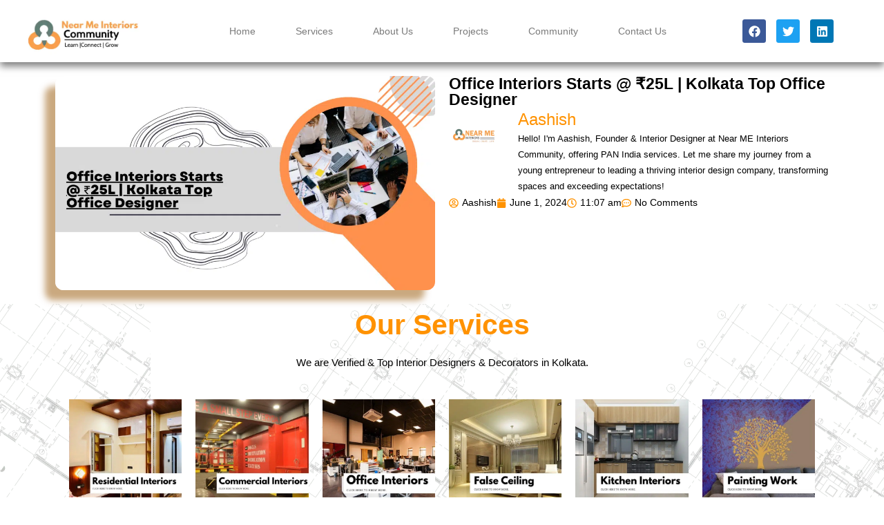

--- FILE ---
content_type: text/html; charset=UTF-8
request_url: https://nearmeinteriors.com/office-interiors-starts-%E2%82%B925l-kolkata-top-office-designer/
body_size: 93393
content:
<!DOCTYPE html><html dir="ltr" lang="en-US" prefix="og: https://ogp.me/ns#"><head><script data-no-optimize="1">var litespeed_docref=sessionStorage.getItem("litespeed_docref");litespeed_docref&&(Object.defineProperty(document,"referrer",{get:function(){return litespeed_docref}}),sessionStorage.removeItem("litespeed_docref"));</script><meta charset="UTF-8"><title>Office Interiors Starts @ ₹25L | Kolkata Top Office Designer</title><meta name="description" content="Find top Office Interiors Professionals for Renovation and modification of Corporates in Kolkata, West Bengal. Find Contractors, Designers, Decorators." /><meta name="robots" content="max-image-preview:large" /><meta name="author" content="Aashish"/><meta name="google-site-verification" content="b8PjQo-sRV3x81CikL4vZg1YoNmSxNx0BErA6gAytmw" /><meta name="msvalidate.01" content="3565fbb5a14b4b1883dae13d367622c8" /><meta name="p:domain_verify" content="c38bea137afc3d16af33748c2e9ab995" /><meta name="keywords" content="best interior decorators near me,best interior designer in kolkata,best interior designer near me,commercial interior designer in kolkata,corporate interior designer in kolkata,interior decorators in kolkata,interior designer in kolkata,top interior decorators near me,top interior designer in kolkata,best corporate interior designer,coworking space interiors,interior desiging in kolkata,,interior desiging,,interior desiging, interior desiging in kolkata,interior designer,office interior designers in kolkata,office interior," /><link rel="canonical" href="https://nearmeinteriors.com/office-interiors-starts-%e2%82%b925l-kolkata-top-office-designer/" /><meta name="generator" content="All in One SEO Pro (AIOSEO) 4.9.3" /><meta property="og:locale" content="en_US" /><meta property="og:site_name" content="Near Me Interiors Community – Expert Interior Designers Near You ! - Transform Your Space with Near Me" /><meta property="og:type" content="article" /><meta property="og:title" content="Office Interiors Starts @ ₹25L | Kolkata Top Office Designer" /><meta property="og:description" content="Find top Office Interiors Professionals for Renovation and modification of Corporates in Kolkata, West Bengal. Find Contractors, Designers, Decorators." /><meta property="og:url" content="https://nearmeinteriors.com/office-interiors-starts-%e2%82%b925l-kolkata-top-office-designer/" /><meta property="og:image" content="https://nearmeinteriors.com/wp-content/uploads/2024/06/Unveiling-the-Interior-Design-Cost-in-Kolkata-1BHK-2BHK-and-3BHK-Flats-A-Comprehensive-Guide-6.png" /><meta property="og:image:secure_url" content="https://nearmeinteriors.com/wp-content/uploads/2024/06/Unveiling-the-Interior-Design-Cost-in-Kolkata-1BHK-2BHK-and-3BHK-Flats-A-Comprehensive-Guide-6.png" /><meta property="og:image:width" content="1640" /><meta property="og:image:height" content="924" /><meta property="article:published_time" content="2024-06-01T11:07:26+00:00" /><meta property="article:modified_time" content="2024-09-22T19:55:11+00:00" /><meta property="article:publisher" content="https://www.facebook.com/nearmeinteriors/" /><meta name="twitter:card" content="summary" /><meta name="twitter:site" content="@nearmeinteriors" /><meta name="twitter:title" content="Office Interiors Starts @ ₹25L | Kolkata Top Office Designer" /><meta name="twitter:description" content="Find top Office Interiors Professionals for Renovation and modification of Corporates in Kolkata, West Bengal. Find Contractors, Designers, Decorators." /><meta name="twitter:creator" content="@nearmeinteriors" /><meta name="twitter:image" content="https://nearmeinteriors.com/wp-content/uploads/2024/06/Unveiling-the-Interior-Design-Cost-in-Kolkata-1BHK-2BHK-and-3BHK-Flats-A-Comprehensive-Guide-6.png" /> <script type="application/ld+json" class="aioseo-schema">{"@context":"https:\/\/schema.org","@graph":[{"@type":"BlogPosting","@id":"https:\/\/nearmeinteriors.com\/office-interiors-starts-%e2%82%b925l-kolkata-top-office-designer\/#blogposting","name":"Office Interiors Starts @ \u20b925L | Kolkata Top Office Designer","headline":"Office Interiors Starts @ \u20b925L | Kolkata Top Office Designer","author":{"@id":"https:\/\/nearmeinteriors.com\/author\/admin\/#author"},"publisher":{"@id":"https:\/\/nearmeinteriors.com\/#organization"},"image":{"@type":"ImageObject","url":"https:\/\/nearmeinteriors.com\/wp-content\/uploads\/2024\/06\/Unveiling-the-Interior-Design-Cost-in-Kolkata-1BHK-2BHK-and-3BHK-Flats-A-Comprehensive-Guide-6.png","width":1640,"height":924,"caption":"Creating a functional and aesthetically pleasing office space is crucial for businesses aiming to enhance productivity and reflect their brand identity. In Kolkata, a city known for its architectural splendor and cultural richness, the demand for top-tier office interior designers is high. Office interiors starting at \u20b925L offer an excellent investment for companies seeking a professional and polished environment. This article explores the premier office interior designers in Kolkata, their expertise, and the transformative power of their designs."},"datePublished":"2024-06-01T11:07:26+00:00","dateModified":"2024-09-22T19:55:11+00:00","inLanguage":"en-US","mainEntityOfPage":{"@id":"https:\/\/nearmeinteriors.com\/office-interiors-starts-%e2%82%b925l-kolkata-top-office-designer\/#webpage"},"isPartOf":{"@id":"https:\/\/nearmeinteriors.com\/office-interiors-starts-%e2%82%b925l-kolkata-top-office-designer\/#webpage"},"articleSection":"Best Corporate Interior Designer, Coworking Space Interiors, Interior Desiging in Kolkata,, Interior Desiging,, Interior Desiging, Interior Desiging in Kolkata, Interior Designer, office interior designers in kolkata, Office Interior,, Best Interior Decorators Near Me, Best Interior designer in Kolkata, Best Interior Designer Near Me, Commercial Interior Designer in Kolkata, Corporate Interior Designer in Kolkata, Interior Decorators in Kolkata, Interior Designer in Kolkata, Top Interior Decorators Near Me, Top Interior Designer in Kolkata"},{"@type":"BreadcrumbList","@id":"https:\/\/nearmeinteriors.com\/office-interiors-starts-%e2%82%b925l-kolkata-top-office-designer\/#breadcrumblist","itemListElement":[{"@type":"ListItem","@id":"https:\/\/nearmeinteriors.com#listItem","position":1,"name":"Home","item":"https:\/\/nearmeinteriors.com","nextItem":{"@type":"ListItem","@id":"https:\/\/nearmeinteriors.com\/office-interior\/#listItem","name":"Office Interior,"}},{"@type":"ListItem","@id":"https:\/\/nearmeinteriors.com\/office-interior\/#listItem","position":2,"name":"Office Interior,","item":"https:\/\/nearmeinteriors.com\/office-interior\/","nextItem":{"@type":"ListItem","@id":"https:\/\/nearmeinteriors.com\/office-interiors-starts-%e2%82%b925l-kolkata-top-office-designer\/#listItem","name":"Office Interiors Starts @ \u20b925L | Kolkata Top Office Designer"},"previousItem":{"@type":"ListItem","@id":"https:\/\/nearmeinteriors.com#listItem","name":"Home"}},{"@type":"ListItem","@id":"https:\/\/nearmeinteriors.com\/office-interiors-starts-%e2%82%b925l-kolkata-top-office-designer\/#listItem","position":3,"name":"Office Interiors Starts @ \u20b925L | Kolkata Top Office Designer","previousItem":{"@type":"ListItem","@id":"https:\/\/nearmeinteriors.com\/office-interior\/#listItem","name":"Office Interior,"}}]},{"@type":"Organization","@id":"https:\/\/nearmeinteriors.com\/#organization","name":"Best Interior Designer Near Me \u2013 Find Local Experts","description":"Near Me Interiors is a leading interior design firm. Are you searching for an interior designer near me to transform your home or office space? Look no further! Near Me Interiors connects you with the best interior design professionals who are ready to help you create the space of your dreams. Whether you\u2019re looking to redesign your living room, kitchen, office, or an entire building, we have the perfect expert waiting for you.","url":"https:\/\/nearmeinteriors.com\/","email":"info@nearmeinteriors.com","telephone":"+919073333144","foundingDate":"2012-10-17","numberOfEmployees":{"@type":"QuantitativeValue","minValue":10,"maxValue":50},"logo":{"@type":"ImageObject","url":"https:\/\/nearmeinteriors.com\/wp-content\/uploads\/2021\/02\/nEAR-ME-LOGO-.png","@id":"https:\/\/nearmeinteriors.com\/office-interiors-starts-%e2%82%b925l-kolkata-top-office-designer\/#organizationLogo","width":3508,"height":2480},"image":{"@id":"https:\/\/nearmeinteriors.com\/office-interiors-starts-%e2%82%b925l-kolkata-top-office-designer\/#organizationLogo"},"sameAs":["https:\/\/www.facebook.com\/nearmeinteriors\/","https:\/\/twitter.com\/nearmeinteriors","https:\/\/www.instagram.com\/nearmeinteriors\/","https:\/\/www.pinterest.com\/nearmeinteriors\/","https:\/\/www.youtube.com\/@nearmeinteriors","https:\/\/www.linkedin.com\/company\/near-me-interiors\/"]},{"@type":"Person","@id":"https:\/\/nearmeinteriors.com\/author\/admin\/#author","url":"https:\/\/nearmeinteriors.com\/author\/admin\/","name":"Aashish","image":{"@type":"ImageObject","url":"http:\/\/nearmeinteriors.com\/wp-content\/uploads\/2025\/04\/86fb4d3c-b6a1-47d7-9218-eccf171acf25.png"},"sameAs":["https:\/\/www.instagram.com\/imaashish18\/"],"description":"Hello Interiors community! \ud83d\udc4bI\u2019m Aashish Sharma, Founder and Interior Designer at Near Me Interiors, an architectural and interior design firm proudly rooted in the vibrant city of Kolkata, now expanding to 10+ cities across India. \ud83c\udf31 Entrepreneurial Beginnings: At just 23 years old, I took a leap of faith, driven by a passion for transforming spaces into experiences. That dream gave birth to Near Me Interiors \u2014 with a clear mission: to deliver the most professional, creative, and value-driven interior design services in Kolkata and beyond. \ud83d\udee0\ufe0f Our Services: We offer a comprehensive suite of services designed to meet every need:   Interior Design Consultancy   3D Design &amp; Visualization   Complete Design &amp; Turnkey Execution   Whether it\u2019s a cozy apartment or a sprawling commercial space, we bring visions to life with precision and passion. \u2728 Designing Dreams: Today, we proudly stand as one of the leading interior design firms in Kolkata and nearby cities, specializing in interiors for:   Residences   Offices   Showrooms   Restaurants &amp; Cafes   Gyms   Hotels   Salons   Our team of skilled architects and designers focuses on crafting spaces that are functional, aesthetically pleasing, and aligned with Vaastu principles and contemporary trends. \ud83c\udfe2 Modern, Productive Spaces: We believe great design boosts productivity. From showrooms to corporate offices, we create work environments that are as efficient as they are inspiring. Our portfolio features standout projects in hospitality, retail, and corporate sectors. \ud83e\udd1d Let\u2019s Connect: If you're searching for professional, reliable, and creative interior design services in Kolkata or nearby cities, let\u2019s talk!Check out our portfolio, or feel free to connect for inquiries, collaborations, or just a good conversation about design trends. Thank you for being part of this incredible journey! \ud83c\udf1f","jobTitle":"Senior Interior Designer | Commercial & Office Interiors | Architect \ud83c\udfa4 | Founder At Near Me Interiors Pvt.Ltd","alumniOf":[{"@type":"EducationalOrganization","name":"Deen Dayal Upadhyaya Gorakhpur University","sameAs":"http:\/\/ddugu.ac.in\/"}],"knowsAbout":[{"@type":"Thing","name":"Interior design","url":"https:\/\/en.wikipedia.org\/wiki\/Interior_design","sameAs":["https:\/\/en.wikipedia.org\/wiki\/Interior_design"]},{"@type":"Thing","name":"Commercial & Office Interiors","url":"https:\/\/nearmeinteriors.com\/office-interiors-in-kolkata\/","sameAs":["https:\/\/nearmeinteriors.com\/office-interiors-in-kolkata\/"]}],"award":["How To showcase different wall finishes In Interior design","Facebook Marketing Rock-star Course Completion Certificate","Introduction to science of lighting","Lead with LEDs","Lighting beyond illumination","Lighting trends in offices","Fundamentals of Digital Marketing","Fundamentals of digital marketing","Best Commercial Interior Designer in kolkata"],"knowsLanguage":["English","Bhojpuri","Bengali","Hindi"]},{"@type":"WebPage","@id":"https:\/\/nearmeinteriors.com\/office-interiors-starts-%e2%82%b925l-kolkata-top-office-designer\/#webpage","url":"https:\/\/nearmeinteriors.com\/office-interiors-starts-%e2%82%b925l-kolkata-top-office-designer\/","name":"Office Interiors Starts @ \u20b925L | Kolkata Top Office Designer","description":"Find top Office Interiors Professionals for Renovation and modification of Corporates in Kolkata, West Bengal. Find Contractors, Designers, Decorators.","inLanguage":"en-US","isPartOf":{"@id":"https:\/\/nearmeinteriors.com\/#website"},"breadcrumb":{"@id":"https:\/\/nearmeinteriors.com\/office-interiors-starts-%e2%82%b925l-kolkata-top-office-designer\/#breadcrumblist"},"author":{"@id":"https:\/\/nearmeinteriors.com\/author\/admin\/#author"},"creator":{"@id":"https:\/\/nearmeinteriors.com\/author\/admin\/#author"},"image":{"@type":"ImageObject","url":"https:\/\/nearmeinteriors.com\/wp-content\/uploads\/2024\/06\/Unveiling-the-Interior-Design-Cost-in-Kolkata-1BHK-2BHK-and-3BHK-Flats-A-Comprehensive-Guide-6.png","@id":"https:\/\/nearmeinteriors.com\/office-interiors-starts-%e2%82%b925l-kolkata-top-office-designer\/#mainImage","width":1640,"height":924,"caption":"Creating a functional and aesthetically pleasing office space is crucial for businesses aiming to enhance productivity and reflect their brand identity. In Kolkata, a city known for its architectural splendor and cultural richness, the demand for top-tier office interior designers is high. Office interiors starting at \u20b925L offer an excellent investment for companies seeking a professional and polished environment. This article explores the premier office interior designers in Kolkata, their expertise, and the transformative power of their designs."},"primaryImageOfPage":{"@id":"https:\/\/nearmeinteriors.com\/office-interiors-starts-%e2%82%b925l-kolkata-top-office-designer\/#mainImage"},"datePublished":"2024-06-01T11:07:26+00:00","dateModified":"2024-09-22T19:55:11+00:00"},{"@type":"WebSite","@id":"https:\/\/nearmeinteriors.com\/#website","url":"https:\/\/nearmeinteriors.com\/","name":"Near Me Interiors","alternateName":"Near Me Interiors Pvt. Ltd.","description":"Expert Interior Designers Near You ! - Transform Your Space with Near Me","inLanguage":"en-US","publisher":{"@id":"https:\/\/nearmeinteriors.com\/#organization"}}]}</script> <script defer src="[data-uri]"></script> <link rel="pingback" href="https://nearmeinteriors.com/xmlrpc.php"><meta name="viewport" content="width=device-width, initial-scale=1"><link rel="alternate" type="application/rss+xml" title="Near Me Interiors Community &raquo; Feed" href="https://nearmeinteriors.com/feed/" /><link rel="alternate" title="oEmbed (JSON)" type="application/json+oembed" href="https://nearmeinteriors.com/wp-json/oembed/1.0/embed?url=https%3A%2F%2Fnearmeinteriors.com%2Foffice-interiors-starts-%25e2%2582%25b925l-kolkata-top-office-designer%2F" /><link rel="alternate" title="oEmbed (XML)" type="text/xml+oembed" href="https://nearmeinteriors.com/wp-json/oembed/1.0/embed?url=https%3A%2F%2Fnearmeinteriors.com%2Foffice-interiors-starts-%25e2%2582%25b925l-kolkata-top-office-designer%2F&#038;format=xml" /> <script src="//www.googletagmanager.com/gtag/js?id=G-ZS2ZJ1FXTR"  data-cfasync="false" data-wpfc-render="false" async></script> <script data-cfasync="false" data-wpfc-render="false">var mi_version = '9.11.1';
				var mi_track_user = true;
				var mi_no_track_reason = '';
								var MonsterInsightsDefaultLocations = {"page_location":"https:\/\/nearmeinteriors.com\/office-interiors-starts-%E2%82%B925l-kolkata-top-office-designer\/"};
								if ( typeof MonsterInsightsPrivacyGuardFilter === 'function' ) {
					var MonsterInsightsLocations = (typeof MonsterInsightsExcludeQuery === 'object') ? MonsterInsightsPrivacyGuardFilter( MonsterInsightsExcludeQuery ) : MonsterInsightsPrivacyGuardFilter( MonsterInsightsDefaultLocations );
				} else {
					var MonsterInsightsLocations = (typeof MonsterInsightsExcludeQuery === 'object') ? MonsterInsightsExcludeQuery : MonsterInsightsDefaultLocations;
				}

								var disableStrs = [
										'ga-disable-G-ZS2ZJ1FXTR',
									];

				/* Function to detect opted out users */
				function __gtagTrackerIsOptedOut() {
					for (var index = 0; index < disableStrs.length; index++) {
						if (document.cookie.indexOf(disableStrs[index] + '=true') > -1) {
							return true;
						}
					}

					return false;
				}

				/* Disable tracking if the opt-out cookie exists. */
				if (__gtagTrackerIsOptedOut()) {
					for (var index = 0; index < disableStrs.length; index++) {
						window[disableStrs[index]] = true;
					}
				}

				/* Opt-out function */
				function __gtagTrackerOptout() {
					for (var index = 0; index < disableStrs.length; index++) {
						document.cookie = disableStrs[index] + '=true; expires=Thu, 31 Dec 2099 23:59:59 UTC; path=/';
						window[disableStrs[index]] = true;
					}
				}

				if ('undefined' === typeof gaOptout) {
					function gaOptout() {
						__gtagTrackerOptout();
					}
				}
								window.dataLayer = window.dataLayer || [];

				window.MonsterInsightsDualTracker = {
					helpers: {},
					trackers: {},
				};
				if (mi_track_user) {
					function __gtagDataLayer() {
						dataLayer.push(arguments);
					}

					function __gtagTracker(type, name, parameters) {
						if (!parameters) {
							parameters = {};
						}

						if (parameters.send_to) {
							__gtagDataLayer.apply(null, arguments);
							return;
						}

						if (type === 'event') {
														parameters.send_to = monsterinsights_frontend.v4_id;
							var hookName = name;
							if (typeof parameters['event_category'] !== 'undefined') {
								hookName = parameters['event_category'] + ':' + name;
							}

							if (typeof MonsterInsightsDualTracker.trackers[hookName] !== 'undefined') {
								MonsterInsightsDualTracker.trackers[hookName](parameters);
							} else {
								__gtagDataLayer('event', name, parameters);
							}
							
						} else {
							__gtagDataLayer.apply(null, arguments);
						}
					}

					__gtagTracker('js', new Date());
					__gtagTracker('set', {
						'developer_id.dZGIzZG': true,
											});
					if ( MonsterInsightsLocations.page_location ) {
						__gtagTracker('set', MonsterInsightsLocations);
					}
										__gtagTracker('config', 'G-ZS2ZJ1FXTR', {"forceSSL":"true","link_attribution":"true"} );
										window.gtag = __gtagTracker;										(function () {
						/* https://developers.google.com/analytics/devguides/collection/analyticsjs/ */
						/* ga and __gaTracker compatibility shim. */
						var noopfn = function () {
							return null;
						};
						var newtracker = function () {
							return new Tracker();
						};
						var Tracker = function () {
							return null;
						};
						var p = Tracker.prototype;
						p.get = noopfn;
						p.set = noopfn;
						p.send = function () {
							var args = Array.prototype.slice.call(arguments);
							args.unshift('send');
							__gaTracker.apply(null, args);
						};
						var __gaTracker = function () {
							var len = arguments.length;
							if (len === 0) {
								return;
							}
							var f = arguments[len - 1];
							if (typeof f !== 'object' || f === null || typeof f.hitCallback !== 'function') {
								if ('send' === arguments[0]) {
									var hitConverted, hitObject = false, action;
									if ('event' === arguments[1]) {
										if ('undefined' !== typeof arguments[3]) {
											hitObject = {
												'eventAction': arguments[3],
												'eventCategory': arguments[2],
												'eventLabel': arguments[4],
												'value': arguments[5] ? arguments[5] : 1,
											}
										}
									}
									if ('pageview' === arguments[1]) {
										if ('undefined' !== typeof arguments[2]) {
											hitObject = {
												'eventAction': 'page_view',
												'page_path': arguments[2],
											}
										}
									}
									if (typeof arguments[2] === 'object') {
										hitObject = arguments[2];
									}
									if (typeof arguments[5] === 'object') {
										Object.assign(hitObject, arguments[5]);
									}
									if ('undefined' !== typeof arguments[1].hitType) {
										hitObject = arguments[1];
										if ('pageview' === hitObject.hitType) {
											hitObject.eventAction = 'page_view';
										}
									}
									if (hitObject) {
										action = 'timing' === arguments[1].hitType ? 'timing_complete' : hitObject.eventAction;
										hitConverted = mapArgs(hitObject);
										__gtagTracker('event', action, hitConverted);
									}
								}
								return;
							}

							function mapArgs(args) {
								var arg, hit = {};
								var gaMap = {
									'eventCategory': 'event_category',
									'eventAction': 'event_action',
									'eventLabel': 'event_label',
									'eventValue': 'event_value',
									'nonInteraction': 'non_interaction',
									'timingCategory': 'event_category',
									'timingVar': 'name',
									'timingValue': 'value',
									'timingLabel': 'event_label',
									'page': 'page_path',
									'location': 'page_location',
									'title': 'page_title',
									'referrer' : 'page_referrer',
								};
								for (arg in args) {
																		if (!(!args.hasOwnProperty(arg) || !gaMap.hasOwnProperty(arg))) {
										hit[gaMap[arg]] = args[arg];
									} else {
										hit[arg] = args[arg];
									}
								}
								return hit;
							}

							try {
								f.hitCallback();
							} catch (ex) {
							}
						};
						__gaTracker.create = newtracker;
						__gaTracker.getByName = newtracker;
						__gaTracker.getAll = function () {
							return [];
						};
						__gaTracker.remove = noopfn;
						__gaTracker.loaded = true;
						window['__gaTracker'] = __gaTracker;
					})();
									} else {
										console.log("");
					(function () {
						function __gtagTracker() {
							return null;
						}

						window['__gtagTracker'] = __gtagTracker;
						window['gtag'] = __gtagTracker;
					})();
									}</script> <style id='wp-img-auto-sizes-contain-inline-css'>img:is([sizes=auto i],[sizes^="auto," i]){contain-intrinsic-size:3000px 1500px}
/*# sourceURL=wp-img-auto-sizes-contain-inline-css */</style><link data-optimized="2" rel="stylesheet" href="https://nearmeinteriors.com/wp-content/litespeed/css/a6bd6596ac329582bc4f4f7af64568c1.css?ver=d6dd6" /><style id='wp-block-gallery-inline-css'>.blocks-gallery-grid:not(.has-nested-images),.wp-block-gallery:not(.has-nested-images){display:flex;flex-wrap:wrap;list-style-type:none;margin:0;padding:0}.blocks-gallery-grid:not(.has-nested-images) .blocks-gallery-image,.blocks-gallery-grid:not(.has-nested-images) .blocks-gallery-item,.wp-block-gallery:not(.has-nested-images) .blocks-gallery-image,.wp-block-gallery:not(.has-nested-images) .blocks-gallery-item{display:flex;flex-direction:column;flex-grow:1;justify-content:center;margin:0 1em 1em 0;position:relative;width:calc(50% - 1em)}.blocks-gallery-grid:not(.has-nested-images) .blocks-gallery-image:nth-of-type(2n),.blocks-gallery-grid:not(.has-nested-images) .blocks-gallery-item:nth-of-type(2n),.wp-block-gallery:not(.has-nested-images) .blocks-gallery-image:nth-of-type(2n),.wp-block-gallery:not(.has-nested-images) .blocks-gallery-item:nth-of-type(2n){margin-right:0}.blocks-gallery-grid:not(.has-nested-images) .blocks-gallery-image figure,.blocks-gallery-grid:not(.has-nested-images) .blocks-gallery-item figure,.wp-block-gallery:not(.has-nested-images) .blocks-gallery-image figure,.wp-block-gallery:not(.has-nested-images) .blocks-gallery-item figure{align-items:flex-end;display:flex;height:100%;justify-content:flex-start;margin:0}.blocks-gallery-grid:not(.has-nested-images) .blocks-gallery-image img,.blocks-gallery-grid:not(.has-nested-images) .blocks-gallery-item img,.wp-block-gallery:not(.has-nested-images) .blocks-gallery-image img,.wp-block-gallery:not(.has-nested-images) .blocks-gallery-item img{display:block;height:auto;max-width:100%;width:auto}.blocks-gallery-grid:not(.has-nested-images) .blocks-gallery-image figcaption,.blocks-gallery-grid:not(.has-nested-images) .blocks-gallery-item figcaption,.wp-block-gallery:not(.has-nested-images) .blocks-gallery-image figcaption,.wp-block-gallery:not(.has-nested-images) .blocks-gallery-item figcaption{background:linear-gradient(0deg,#000000b3,#0000004d 70%,#0000);bottom:0;box-sizing:border-box;color:#fff;font-size:.8em;margin:0;max-height:100%;overflow:auto;padding:3em .77em .7em;position:absolute;text-align:center;width:100%;z-index:2}.blocks-gallery-grid:not(.has-nested-images) .blocks-gallery-image figcaption img,.blocks-gallery-grid:not(.has-nested-images) .blocks-gallery-item figcaption img,.wp-block-gallery:not(.has-nested-images) .blocks-gallery-image figcaption img,.wp-block-gallery:not(.has-nested-images) .blocks-gallery-item figcaption img{display:inline}.blocks-gallery-grid:not(.has-nested-images) figcaption,.wp-block-gallery:not(.has-nested-images) figcaption{flex-grow:1}.blocks-gallery-grid:not(.has-nested-images).is-cropped .blocks-gallery-image a,.blocks-gallery-grid:not(.has-nested-images).is-cropped .blocks-gallery-image img,.blocks-gallery-grid:not(.has-nested-images).is-cropped .blocks-gallery-item a,.blocks-gallery-grid:not(.has-nested-images).is-cropped .blocks-gallery-item img,.wp-block-gallery:not(.has-nested-images).is-cropped .blocks-gallery-image a,.wp-block-gallery:not(.has-nested-images).is-cropped .blocks-gallery-image img,.wp-block-gallery:not(.has-nested-images).is-cropped .blocks-gallery-item a,.wp-block-gallery:not(.has-nested-images).is-cropped .blocks-gallery-item img{flex:1;height:100%;object-fit:cover;width:100%}.blocks-gallery-grid:not(.has-nested-images).columns-1 .blocks-gallery-image,.blocks-gallery-grid:not(.has-nested-images).columns-1 .blocks-gallery-item,.wp-block-gallery:not(.has-nested-images).columns-1 .blocks-gallery-image,.wp-block-gallery:not(.has-nested-images).columns-1 .blocks-gallery-item{margin-right:0;width:100%}@media (min-width:600px){.blocks-gallery-grid:not(.has-nested-images).columns-3 .blocks-gallery-image,.blocks-gallery-grid:not(.has-nested-images).columns-3 .blocks-gallery-item,.wp-block-gallery:not(.has-nested-images).columns-3 .blocks-gallery-image,.wp-block-gallery:not(.has-nested-images).columns-3 .blocks-gallery-item{margin-right:1em;width:calc(33.33333% - .66667em)}.blocks-gallery-grid:not(.has-nested-images).columns-4 .blocks-gallery-image,.blocks-gallery-grid:not(.has-nested-images).columns-4 .blocks-gallery-item,.wp-block-gallery:not(.has-nested-images).columns-4 .blocks-gallery-image,.wp-block-gallery:not(.has-nested-images).columns-4 .blocks-gallery-item{margin-right:1em;width:calc(25% - .75em)}.blocks-gallery-grid:not(.has-nested-images).columns-5 .blocks-gallery-image,.blocks-gallery-grid:not(.has-nested-images).columns-5 .blocks-gallery-item,.wp-block-gallery:not(.has-nested-images).columns-5 .blocks-gallery-image,.wp-block-gallery:not(.has-nested-images).columns-5 .blocks-gallery-item{margin-right:1em;width:calc(20% - .8em)}.blocks-gallery-grid:not(.has-nested-images).columns-6 .blocks-gallery-image,.blocks-gallery-grid:not(.has-nested-images).columns-6 .blocks-gallery-item,.wp-block-gallery:not(.has-nested-images).columns-6 .blocks-gallery-image,.wp-block-gallery:not(.has-nested-images).columns-6 .blocks-gallery-item{margin-right:1em;width:calc(16.66667% - .83333em)}.blocks-gallery-grid:not(.has-nested-images).columns-7 .blocks-gallery-image,.blocks-gallery-grid:not(.has-nested-images).columns-7 .blocks-gallery-item,.wp-block-gallery:not(.has-nested-images).columns-7 .blocks-gallery-image,.wp-block-gallery:not(.has-nested-images).columns-7 .blocks-gallery-item{margin-right:1em;width:calc(14.28571% - .85714em)}.blocks-gallery-grid:not(.has-nested-images).columns-8 .blocks-gallery-image,.blocks-gallery-grid:not(.has-nested-images).columns-8 .blocks-gallery-item,.wp-block-gallery:not(.has-nested-images).columns-8 .blocks-gallery-image,.wp-block-gallery:not(.has-nested-images).columns-8 .blocks-gallery-item{margin-right:1em;width:calc(12.5% - .875em)}.blocks-gallery-grid:not(.has-nested-images).columns-1 .blocks-gallery-image:nth-of-type(1n),.blocks-gallery-grid:not(.has-nested-images).columns-1 .blocks-gallery-item:nth-of-type(1n),.blocks-gallery-grid:not(.has-nested-images).columns-2 .blocks-gallery-image:nth-of-type(2n),.blocks-gallery-grid:not(.has-nested-images).columns-2 .blocks-gallery-item:nth-of-type(2n),.blocks-gallery-grid:not(.has-nested-images).columns-3 .blocks-gallery-image:nth-of-type(3n),.blocks-gallery-grid:not(.has-nested-images).columns-3 .blocks-gallery-item:nth-of-type(3n),.blocks-gallery-grid:not(.has-nested-images).columns-4 .blocks-gallery-image:nth-of-type(4n),.blocks-gallery-grid:not(.has-nested-images).columns-4 .blocks-gallery-item:nth-of-type(4n),.blocks-gallery-grid:not(.has-nested-images).columns-5 .blocks-gallery-image:nth-of-type(5n),.blocks-gallery-grid:not(.has-nested-images).columns-5 .blocks-gallery-item:nth-of-type(5n),.blocks-gallery-grid:not(.has-nested-images).columns-6 .blocks-gallery-image:nth-of-type(6n),.blocks-gallery-grid:not(.has-nested-images).columns-6 .blocks-gallery-item:nth-of-type(6n),.blocks-gallery-grid:not(.has-nested-images).columns-7 .blocks-gallery-image:nth-of-type(7n),.blocks-gallery-grid:not(.has-nested-images).columns-7 .blocks-gallery-item:nth-of-type(7n),.blocks-gallery-grid:not(.has-nested-images).columns-8 .blocks-gallery-image:nth-of-type(8n),.blocks-gallery-grid:not(.has-nested-images).columns-8 .blocks-gallery-item:nth-of-type(8n),.wp-block-gallery:not(.has-nested-images).columns-1 .blocks-gallery-image:nth-of-type(1n),.wp-block-gallery:not(.has-nested-images).columns-1 .blocks-gallery-item:nth-of-type(1n),.wp-block-gallery:not(.has-nested-images).columns-2 .blocks-gallery-image:nth-of-type(2n),.wp-block-gallery:not(.has-nested-images).columns-2 .blocks-gallery-item:nth-of-type(2n),.wp-block-gallery:not(.has-nested-images).columns-3 .blocks-gallery-image:nth-of-type(3n),.wp-block-gallery:not(.has-nested-images).columns-3 .blocks-gallery-item:nth-of-type(3n),.wp-block-gallery:not(.has-nested-images).columns-4 .blocks-gallery-image:nth-of-type(4n),.wp-block-gallery:not(.has-nested-images).columns-4 .blocks-gallery-item:nth-of-type(4n),.wp-block-gallery:not(.has-nested-images).columns-5 .blocks-gallery-image:nth-of-type(5n),.wp-block-gallery:not(.has-nested-images).columns-5 .blocks-gallery-item:nth-of-type(5n),.wp-block-gallery:not(.has-nested-images).columns-6 .blocks-gallery-image:nth-of-type(6n),.wp-block-gallery:not(.has-nested-images).columns-6 .blocks-gallery-item:nth-of-type(6n),.wp-block-gallery:not(.has-nested-images).columns-7 .blocks-gallery-image:nth-of-type(7n),.wp-block-gallery:not(.has-nested-images).columns-7 .blocks-gallery-item:nth-of-type(7n),.wp-block-gallery:not(.has-nested-images).columns-8 .blocks-gallery-image:nth-of-type(8n),.wp-block-gallery:not(.has-nested-images).columns-8 .blocks-gallery-item:nth-of-type(8n){margin-right:0}}.blocks-gallery-grid:not(.has-nested-images) .blocks-gallery-image:last-child,.blocks-gallery-grid:not(.has-nested-images) .blocks-gallery-item:last-child,.wp-block-gallery:not(.has-nested-images) .blocks-gallery-image:last-child,.wp-block-gallery:not(.has-nested-images) .blocks-gallery-item:last-child{margin-right:0}.blocks-gallery-grid:not(.has-nested-images).alignleft,.blocks-gallery-grid:not(.has-nested-images).alignright,.wp-block-gallery:not(.has-nested-images).alignleft,.wp-block-gallery:not(.has-nested-images).alignright{max-width:420px;width:100%}.blocks-gallery-grid:not(.has-nested-images).aligncenter .blocks-gallery-item figure,.wp-block-gallery:not(.has-nested-images).aligncenter .blocks-gallery-item figure{justify-content:center}.wp-block-gallery:not(.is-cropped) .blocks-gallery-item{align-self:flex-start}figure.wp-block-gallery.has-nested-images{align-items:normal}.wp-block-gallery.has-nested-images figure.wp-block-image:not(#individual-image){margin:0;width:calc(50% - var(--wp--style--unstable-gallery-gap, 16px)/2)}.wp-block-gallery.has-nested-images figure.wp-block-image{box-sizing:border-box;display:flex;flex-direction:column;flex-grow:1;justify-content:center;max-width:100%;position:relative}.wp-block-gallery.has-nested-images figure.wp-block-image>a,.wp-block-gallery.has-nested-images figure.wp-block-image>div{flex-direction:column;flex-grow:1;margin:0}.wp-block-gallery.has-nested-images figure.wp-block-image img{display:block;height:auto;max-width:100%!important;width:auto}.wp-block-gallery.has-nested-images figure.wp-block-image figcaption,.wp-block-gallery.has-nested-images figure.wp-block-image:has(figcaption):before{bottom:0;left:0;max-height:100%;position:absolute;right:0}.wp-block-gallery.has-nested-images figure.wp-block-image:has(figcaption):before{backdrop-filter:blur(3px);content:"";height:100%;-webkit-mask-image:linear-gradient(0deg,#000 20%,#0000);mask-image:linear-gradient(0deg,#000 20%,#0000);max-height:40%;pointer-events:none}.wp-block-gallery.has-nested-images figure.wp-block-image figcaption{box-sizing:border-box;color:#fff;font-size:13px;margin:0;overflow:auto;padding:1em;text-align:center;text-shadow:0 0 1.5px #000}.wp-block-gallery.has-nested-images figure.wp-block-image figcaption::-webkit-scrollbar{height:12px;width:12px}.wp-block-gallery.has-nested-images figure.wp-block-image figcaption::-webkit-scrollbar-track{background-color:initial}.wp-block-gallery.has-nested-images figure.wp-block-image figcaption::-webkit-scrollbar-thumb{background-clip:padding-box;background-color:initial;border:3px solid #0000;border-radius:8px}.wp-block-gallery.has-nested-images figure.wp-block-image figcaption:focus-within::-webkit-scrollbar-thumb,.wp-block-gallery.has-nested-images figure.wp-block-image figcaption:focus::-webkit-scrollbar-thumb,.wp-block-gallery.has-nested-images figure.wp-block-image figcaption:hover::-webkit-scrollbar-thumb{background-color:#fffc}.wp-block-gallery.has-nested-images figure.wp-block-image figcaption{scrollbar-color:#0000 #0000;scrollbar-gutter:stable both-edges;scrollbar-width:thin}.wp-block-gallery.has-nested-images figure.wp-block-image figcaption:focus,.wp-block-gallery.has-nested-images figure.wp-block-image figcaption:focus-within,.wp-block-gallery.has-nested-images figure.wp-block-image figcaption:hover{scrollbar-color:#fffc #0000}.wp-block-gallery.has-nested-images figure.wp-block-image figcaption{will-change:transform}@media (hover:none){.wp-block-gallery.has-nested-images figure.wp-block-image figcaption{scrollbar-color:#fffc #0000}}.wp-block-gallery.has-nested-images figure.wp-block-image figcaption{background:linear-gradient(0deg,#0006,#0000)}.wp-block-gallery.has-nested-images figure.wp-block-image figcaption img{display:inline}.wp-block-gallery.has-nested-images figure.wp-block-image figcaption a{color:inherit}.wp-block-gallery.has-nested-images figure.wp-block-image.has-custom-border img{box-sizing:border-box}.wp-block-gallery.has-nested-images figure.wp-block-image.has-custom-border>a,.wp-block-gallery.has-nested-images figure.wp-block-image.has-custom-border>div,.wp-block-gallery.has-nested-images figure.wp-block-image.is-style-rounded>a,.wp-block-gallery.has-nested-images figure.wp-block-image.is-style-rounded>div{flex:1 1 auto}.wp-block-gallery.has-nested-images figure.wp-block-image.has-custom-border figcaption,.wp-block-gallery.has-nested-images figure.wp-block-image.is-style-rounded figcaption{background:none;color:inherit;flex:initial;margin:0;padding:10px 10px 9px;position:relative;text-shadow:none}.wp-block-gallery.has-nested-images figure.wp-block-image.has-custom-border:before,.wp-block-gallery.has-nested-images figure.wp-block-image.is-style-rounded:before{content:none}.wp-block-gallery.has-nested-images figcaption{flex-basis:100%;flex-grow:1;text-align:center}.wp-block-gallery.has-nested-images:not(.is-cropped) figure.wp-block-image:not(#individual-image){margin-bottom:auto;margin-top:0}.wp-block-gallery.has-nested-images.is-cropped figure.wp-block-image:not(#individual-image){align-self:inherit}.wp-block-gallery.has-nested-images.is-cropped figure.wp-block-image:not(#individual-image)>a,.wp-block-gallery.has-nested-images.is-cropped figure.wp-block-image:not(#individual-image)>div:not(.components-drop-zone){display:flex}.wp-block-gallery.has-nested-images.is-cropped figure.wp-block-image:not(#individual-image) a,.wp-block-gallery.has-nested-images.is-cropped figure.wp-block-image:not(#individual-image) img{flex:1 0 0%;height:100%;object-fit:cover;width:100%}.wp-block-gallery.has-nested-images.columns-1 figure.wp-block-image:not(#individual-image){width:100%}@media (min-width:600px){.wp-block-gallery.has-nested-images.columns-3 figure.wp-block-image:not(#individual-image){width:calc(33.33333% - var(--wp--style--unstable-gallery-gap, 16px)*.66667)}.wp-block-gallery.has-nested-images.columns-4 figure.wp-block-image:not(#individual-image){width:calc(25% - var(--wp--style--unstable-gallery-gap, 16px)*.75)}.wp-block-gallery.has-nested-images.columns-5 figure.wp-block-image:not(#individual-image){width:calc(20% - var(--wp--style--unstable-gallery-gap, 16px)*.8)}.wp-block-gallery.has-nested-images.columns-6 figure.wp-block-image:not(#individual-image){width:calc(16.66667% - var(--wp--style--unstable-gallery-gap, 16px)*.83333)}.wp-block-gallery.has-nested-images.columns-7 figure.wp-block-image:not(#individual-image){width:calc(14.28571% - var(--wp--style--unstable-gallery-gap, 16px)*.85714)}.wp-block-gallery.has-nested-images.columns-8 figure.wp-block-image:not(#individual-image){width:calc(12.5% - var(--wp--style--unstable-gallery-gap, 16px)*.875)}.wp-block-gallery.has-nested-images.columns-default figure.wp-block-image:not(#individual-image){width:calc(33.33% - var(--wp--style--unstable-gallery-gap, 16px)*.66667)}.wp-block-gallery.has-nested-images.columns-default figure.wp-block-image:not(#individual-image):first-child:nth-last-child(2),.wp-block-gallery.has-nested-images.columns-default figure.wp-block-image:not(#individual-image):first-child:nth-last-child(2)~figure.wp-block-image:not(#individual-image){width:calc(50% - var(--wp--style--unstable-gallery-gap, 16px)*.5)}.wp-block-gallery.has-nested-images.columns-default figure.wp-block-image:not(#individual-image):first-child:last-child{width:100%}}.wp-block-gallery.has-nested-images.alignleft,.wp-block-gallery.has-nested-images.alignright{max-width:420px;width:100%}.wp-block-gallery.has-nested-images.aligncenter{justify-content:center}
/*# sourceURL=https://nearmeinteriors.com/wp-includes/blocks/gallery/style.min.css */</style><style id='wp-block-gallery-theme-inline-css'>.blocks-gallery-caption{color:#555;font-size:13px;text-align:center}.is-dark-theme .blocks-gallery-caption{color:#ffffffa6}
/*# sourceURL=https://nearmeinteriors.com/wp-includes/blocks/gallery/theme.min.css */</style><style id='wp-block-heading-inline-css'>h1:where(.wp-block-heading).has-background,h2:where(.wp-block-heading).has-background,h3:where(.wp-block-heading).has-background,h4:where(.wp-block-heading).has-background,h5:where(.wp-block-heading).has-background,h6:where(.wp-block-heading).has-background{padding:1.25em 2.375em}h1.has-text-align-left[style*=writing-mode]:where([style*=vertical-lr]),h1.has-text-align-right[style*=writing-mode]:where([style*=vertical-rl]),h2.has-text-align-left[style*=writing-mode]:where([style*=vertical-lr]),h2.has-text-align-right[style*=writing-mode]:where([style*=vertical-rl]),h3.has-text-align-left[style*=writing-mode]:where([style*=vertical-lr]),h3.has-text-align-right[style*=writing-mode]:where([style*=vertical-rl]),h4.has-text-align-left[style*=writing-mode]:where([style*=vertical-lr]),h4.has-text-align-right[style*=writing-mode]:where([style*=vertical-rl]),h5.has-text-align-left[style*=writing-mode]:where([style*=vertical-lr]),h5.has-text-align-right[style*=writing-mode]:where([style*=vertical-rl]),h6.has-text-align-left[style*=writing-mode]:where([style*=vertical-lr]),h6.has-text-align-right[style*=writing-mode]:where([style*=vertical-rl]){rotate:180deg}
/*# sourceURL=https://nearmeinteriors.com/wp-includes/blocks/heading/style.min.css */</style><style id='wp-block-image-inline-css'>.wp-block-image>a,.wp-block-image>figure>a{display:inline-block}.wp-block-image img{box-sizing:border-box;height:auto;max-width:100%;vertical-align:bottom}@media not (prefers-reduced-motion){.wp-block-image img.hide{visibility:hidden}.wp-block-image img.show{animation:show-content-image .4s}}.wp-block-image[style*=border-radius] img,.wp-block-image[style*=border-radius]>a{border-radius:inherit}.wp-block-image.has-custom-border img{box-sizing:border-box}.wp-block-image.aligncenter{text-align:center}.wp-block-image.alignfull>a,.wp-block-image.alignwide>a{width:100%}.wp-block-image.alignfull img,.wp-block-image.alignwide img{height:auto;width:100%}.wp-block-image .aligncenter,.wp-block-image .alignleft,.wp-block-image .alignright,.wp-block-image.aligncenter,.wp-block-image.alignleft,.wp-block-image.alignright{display:table}.wp-block-image .aligncenter>figcaption,.wp-block-image .alignleft>figcaption,.wp-block-image .alignright>figcaption,.wp-block-image.aligncenter>figcaption,.wp-block-image.alignleft>figcaption,.wp-block-image.alignright>figcaption{caption-side:bottom;display:table-caption}.wp-block-image .alignleft{float:left;margin:.5em 1em .5em 0}.wp-block-image .alignright{float:right;margin:.5em 0 .5em 1em}.wp-block-image .aligncenter{margin-left:auto;margin-right:auto}.wp-block-image :where(figcaption){margin-bottom:1em;margin-top:.5em}.wp-block-image.is-style-circle-mask img{border-radius:9999px}@supports ((-webkit-mask-image:none) or (mask-image:none)) or (-webkit-mask-image:none){.wp-block-image.is-style-circle-mask img{border-radius:0;-webkit-mask-image:url('data:image/svg+xml;utf8,<svg viewBox="0 0 100 100" xmlns="http://www.w3.org/2000/svg"><circle cx="50" cy="50" r="50"/></svg>');mask-image:url('data:image/svg+xml;utf8,<svg viewBox="0 0 100 100" xmlns="http://www.w3.org/2000/svg"><circle cx="50" cy="50" r="50"/></svg>');mask-mode:alpha;-webkit-mask-position:center;mask-position:center;-webkit-mask-repeat:no-repeat;mask-repeat:no-repeat;-webkit-mask-size:contain;mask-size:contain}}:root :where(.wp-block-image.is-style-rounded img,.wp-block-image .is-style-rounded img){border-radius:9999px}.wp-block-image figure{margin:0}.wp-lightbox-container{display:flex;flex-direction:column;position:relative}.wp-lightbox-container img{cursor:zoom-in}.wp-lightbox-container img:hover+button{opacity:1}.wp-lightbox-container button{align-items:center;backdrop-filter:blur(16px) saturate(180%);background-color:#5a5a5a40;border:none;border-radius:4px;cursor:zoom-in;display:flex;height:20px;justify-content:center;opacity:0;padding:0;position:absolute;right:16px;text-align:center;top:16px;width:20px;z-index:100}@media not (prefers-reduced-motion){.wp-lightbox-container button{transition:opacity .2s ease}}.wp-lightbox-container button:focus-visible{outline:3px auto #5a5a5a40;outline:3px auto -webkit-focus-ring-color;outline-offset:3px}.wp-lightbox-container button:hover{cursor:pointer;opacity:1}.wp-lightbox-container button:focus{opacity:1}.wp-lightbox-container button:focus,.wp-lightbox-container button:hover,.wp-lightbox-container button:not(:hover):not(:active):not(.has-background){background-color:#5a5a5a40;border:none}.wp-lightbox-overlay{box-sizing:border-box;cursor:zoom-out;height:100vh;left:0;overflow:hidden;position:fixed;top:0;visibility:hidden;width:100%;z-index:100000}.wp-lightbox-overlay .close-button{align-items:center;cursor:pointer;display:flex;justify-content:center;min-height:40px;min-width:40px;padding:0;position:absolute;right:calc(env(safe-area-inset-right) + 16px);top:calc(env(safe-area-inset-top) + 16px);z-index:5000000}.wp-lightbox-overlay .close-button:focus,.wp-lightbox-overlay .close-button:hover,.wp-lightbox-overlay .close-button:not(:hover):not(:active):not(.has-background){background:none;border:none}.wp-lightbox-overlay .lightbox-image-container{height:var(--wp--lightbox-container-height);left:50%;overflow:hidden;position:absolute;top:50%;transform:translate(-50%,-50%);transform-origin:top left;width:var(--wp--lightbox-container-width);z-index:9999999999}.wp-lightbox-overlay .wp-block-image{align-items:center;box-sizing:border-box;display:flex;height:100%;justify-content:center;margin:0;position:relative;transform-origin:0 0;width:100%;z-index:3000000}.wp-lightbox-overlay .wp-block-image img{height:var(--wp--lightbox-image-height);min-height:var(--wp--lightbox-image-height);min-width:var(--wp--lightbox-image-width);width:var(--wp--lightbox-image-width)}.wp-lightbox-overlay .wp-block-image figcaption{display:none}.wp-lightbox-overlay button{background:none;border:none}.wp-lightbox-overlay .scrim{background-color:#fff;height:100%;opacity:.9;position:absolute;width:100%;z-index:2000000}.wp-lightbox-overlay.active{visibility:visible}@media not (prefers-reduced-motion){.wp-lightbox-overlay.active{animation:turn-on-visibility .25s both}.wp-lightbox-overlay.active img{animation:turn-on-visibility .35s both}.wp-lightbox-overlay.show-closing-animation:not(.active){animation:turn-off-visibility .35s both}.wp-lightbox-overlay.show-closing-animation:not(.active) img{animation:turn-off-visibility .25s both}.wp-lightbox-overlay.zoom.active{animation:none;opacity:1;visibility:visible}.wp-lightbox-overlay.zoom.active .lightbox-image-container{animation:lightbox-zoom-in .4s}.wp-lightbox-overlay.zoom.active .lightbox-image-container img{animation:none}.wp-lightbox-overlay.zoom.active .scrim{animation:turn-on-visibility .4s forwards}.wp-lightbox-overlay.zoom.show-closing-animation:not(.active){animation:none}.wp-lightbox-overlay.zoom.show-closing-animation:not(.active) .lightbox-image-container{animation:lightbox-zoom-out .4s}.wp-lightbox-overlay.zoom.show-closing-animation:not(.active) .lightbox-image-container img{animation:none}.wp-lightbox-overlay.zoom.show-closing-animation:not(.active) .scrim{animation:turn-off-visibility .4s forwards}}@keyframes show-content-image{0%{visibility:hidden}99%{visibility:hidden}to{visibility:visible}}@keyframes turn-on-visibility{0%{opacity:0}to{opacity:1}}@keyframes turn-off-visibility{0%{opacity:1;visibility:visible}99%{opacity:0;visibility:visible}to{opacity:0;visibility:hidden}}@keyframes lightbox-zoom-in{0%{transform:translate(calc((-100vw + var(--wp--lightbox-scrollbar-width))/2 + var(--wp--lightbox-initial-left-position)),calc(-50vh + var(--wp--lightbox-initial-top-position))) scale(var(--wp--lightbox-scale))}to{transform:translate(-50%,-50%) scale(1)}}@keyframes lightbox-zoom-out{0%{transform:translate(-50%,-50%) scale(1);visibility:visible}99%{visibility:visible}to{transform:translate(calc((-100vw + var(--wp--lightbox-scrollbar-width))/2 + var(--wp--lightbox-initial-left-position)),calc(-50vh + var(--wp--lightbox-initial-top-position))) scale(var(--wp--lightbox-scale));visibility:hidden}}
/*# sourceURL=https://nearmeinteriors.com/wp-includes/blocks/image/style.min.css */</style><style id='wp-block-image-theme-inline-css'>:root :where(.wp-block-image figcaption){color:#555;font-size:13px;text-align:center}.is-dark-theme :root :where(.wp-block-image figcaption){color:#ffffffa6}.wp-block-image{margin:0 0 1em}
/*# sourceURL=https://nearmeinteriors.com/wp-includes/blocks/image/theme.min.css */</style><style id='wp-block-list-inline-css'>ol,ul{box-sizing:border-box}:root :where(.wp-block-list.has-background){padding:1.25em 2.375em}
/*# sourceURL=https://nearmeinteriors.com/wp-includes/blocks/list/style.min.css */</style><style id='wp-block-paragraph-inline-css'>.is-small-text{font-size:.875em}.is-regular-text{font-size:1em}.is-large-text{font-size:2.25em}.is-larger-text{font-size:3em}.has-drop-cap:not(:focus):first-letter{float:left;font-size:8.4em;font-style:normal;font-weight:100;line-height:.68;margin:.05em .1em 0 0;text-transform:uppercase}body.rtl .has-drop-cap:not(:focus):first-letter{float:none;margin-left:.1em}p.has-drop-cap.has-background{overflow:hidden}:root :where(p.has-background){padding:1.25em 2.375em}:where(p.has-text-color:not(.has-link-color)) a{color:inherit}p.has-text-align-left[style*="writing-mode:vertical-lr"],p.has-text-align-right[style*="writing-mode:vertical-rl"]{rotate:180deg}
/*# sourceURL=https://nearmeinteriors.com/wp-includes/blocks/paragraph/style.min.css */</style><style id='global-styles-inline-css'>:root{--wp--preset--aspect-ratio--square: 1;--wp--preset--aspect-ratio--4-3: 4/3;--wp--preset--aspect-ratio--3-4: 3/4;--wp--preset--aspect-ratio--3-2: 3/2;--wp--preset--aspect-ratio--2-3: 2/3;--wp--preset--aspect-ratio--16-9: 16/9;--wp--preset--aspect-ratio--9-16: 9/16;--wp--preset--color--black: #000000;--wp--preset--color--cyan-bluish-gray: #abb8c3;--wp--preset--color--white: #ffffff;--wp--preset--color--pale-pink: #f78da7;--wp--preset--color--vivid-red: #cf2e2e;--wp--preset--color--luminous-vivid-orange: #ff6900;--wp--preset--color--luminous-vivid-amber: #fcb900;--wp--preset--color--light-green-cyan: #7bdcb5;--wp--preset--color--vivid-green-cyan: #00d084;--wp--preset--color--pale-cyan-blue: #8ed1fc;--wp--preset--color--vivid-cyan-blue: #0693e3;--wp--preset--color--vivid-purple: #9b51e0;--wp--preset--gradient--vivid-cyan-blue-to-vivid-purple: linear-gradient(135deg,rgb(6,147,227) 0%,rgb(155,81,224) 100%);--wp--preset--gradient--light-green-cyan-to-vivid-green-cyan: linear-gradient(135deg,rgb(122,220,180) 0%,rgb(0,208,130) 100%);--wp--preset--gradient--luminous-vivid-amber-to-luminous-vivid-orange: linear-gradient(135deg,rgb(252,185,0) 0%,rgb(255,105,0) 100%);--wp--preset--gradient--luminous-vivid-orange-to-vivid-red: linear-gradient(135deg,rgb(255,105,0) 0%,rgb(207,46,46) 100%);--wp--preset--gradient--very-light-gray-to-cyan-bluish-gray: linear-gradient(135deg,rgb(238,238,238) 0%,rgb(169,184,195) 100%);--wp--preset--gradient--cool-to-warm-spectrum: linear-gradient(135deg,rgb(74,234,220) 0%,rgb(151,120,209) 20%,rgb(207,42,186) 40%,rgb(238,44,130) 60%,rgb(251,105,98) 80%,rgb(254,248,76) 100%);--wp--preset--gradient--blush-light-purple: linear-gradient(135deg,rgb(255,206,236) 0%,rgb(152,150,240) 100%);--wp--preset--gradient--blush-bordeaux: linear-gradient(135deg,rgb(254,205,165) 0%,rgb(254,45,45) 50%,rgb(107,0,62) 100%);--wp--preset--gradient--luminous-dusk: linear-gradient(135deg,rgb(255,203,112) 0%,rgb(199,81,192) 50%,rgb(65,88,208) 100%);--wp--preset--gradient--pale-ocean: linear-gradient(135deg,rgb(255,245,203) 0%,rgb(182,227,212) 50%,rgb(51,167,181) 100%);--wp--preset--gradient--electric-grass: linear-gradient(135deg,rgb(202,248,128) 0%,rgb(113,206,126) 100%);--wp--preset--gradient--midnight: linear-gradient(135deg,rgb(2,3,129) 0%,rgb(40,116,252) 100%);--wp--preset--font-size--small: 13px;--wp--preset--font-size--medium: 20px;--wp--preset--font-size--large: 36px;--wp--preset--font-size--x-large: 42px;--wp--preset--spacing--20: 0.44rem;--wp--preset--spacing--30: 0.67rem;--wp--preset--spacing--40: 1rem;--wp--preset--spacing--50: 1.5rem;--wp--preset--spacing--60: 2.25rem;--wp--preset--spacing--70: 3.38rem;--wp--preset--spacing--80: 5.06rem;--wp--preset--shadow--natural: 6px 6px 9px rgba(0, 0, 0, 0.2);--wp--preset--shadow--deep: 12px 12px 50px rgba(0, 0, 0, 0.4);--wp--preset--shadow--sharp: 6px 6px 0px rgba(0, 0, 0, 0.2);--wp--preset--shadow--outlined: 6px 6px 0px -3px rgb(255, 255, 255), 6px 6px rgb(0, 0, 0);--wp--preset--shadow--crisp: 6px 6px 0px rgb(0, 0, 0);}:where(.is-layout-flex){gap: 0.5em;}:where(.is-layout-grid){gap: 0.5em;}body .is-layout-flex{display: flex;}.is-layout-flex{flex-wrap: wrap;align-items: center;}.is-layout-flex > :is(*, div){margin: 0;}body .is-layout-grid{display: grid;}.is-layout-grid > :is(*, div){margin: 0;}:where(.wp-block-columns.is-layout-flex){gap: 2em;}:where(.wp-block-columns.is-layout-grid){gap: 2em;}:where(.wp-block-post-template.is-layout-flex){gap: 1.25em;}:where(.wp-block-post-template.is-layout-grid){gap: 1.25em;}.has-black-color{color: var(--wp--preset--color--black) !important;}.has-cyan-bluish-gray-color{color: var(--wp--preset--color--cyan-bluish-gray) !important;}.has-white-color{color: var(--wp--preset--color--white) !important;}.has-pale-pink-color{color: var(--wp--preset--color--pale-pink) !important;}.has-vivid-red-color{color: var(--wp--preset--color--vivid-red) !important;}.has-luminous-vivid-orange-color{color: var(--wp--preset--color--luminous-vivid-orange) !important;}.has-luminous-vivid-amber-color{color: var(--wp--preset--color--luminous-vivid-amber) !important;}.has-light-green-cyan-color{color: var(--wp--preset--color--light-green-cyan) !important;}.has-vivid-green-cyan-color{color: var(--wp--preset--color--vivid-green-cyan) !important;}.has-pale-cyan-blue-color{color: var(--wp--preset--color--pale-cyan-blue) !important;}.has-vivid-cyan-blue-color{color: var(--wp--preset--color--vivid-cyan-blue) !important;}.has-vivid-purple-color{color: var(--wp--preset--color--vivid-purple) !important;}.has-black-background-color{background-color: var(--wp--preset--color--black) !important;}.has-cyan-bluish-gray-background-color{background-color: var(--wp--preset--color--cyan-bluish-gray) !important;}.has-white-background-color{background-color: var(--wp--preset--color--white) !important;}.has-pale-pink-background-color{background-color: var(--wp--preset--color--pale-pink) !important;}.has-vivid-red-background-color{background-color: var(--wp--preset--color--vivid-red) !important;}.has-luminous-vivid-orange-background-color{background-color: var(--wp--preset--color--luminous-vivid-orange) !important;}.has-luminous-vivid-amber-background-color{background-color: var(--wp--preset--color--luminous-vivid-amber) !important;}.has-light-green-cyan-background-color{background-color: var(--wp--preset--color--light-green-cyan) !important;}.has-vivid-green-cyan-background-color{background-color: var(--wp--preset--color--vivid-green-cyan) !important;}.has-pale-cyan-blue-background-color{background-color: var(--wp--preset--color--pale-cyan-blue) !important;}.has-vivid-cyan-blue-background-color{background-color: var(--wp--preset--color--vivid-cyan-blue) !important;}.has-vivid-purple-background-color{background-color: var(--wp--preset--color--vivid-purple) !important;}.has-black-border-color{border-color: var(--wp--preset--color--black) !important;}.has-cyan-bluish-gray-border-color{border-color: var(--wp--preset--color--cyan-bluish-gray) !important;}.has-white-border-color{border-color: var(--wp--preset--color--white) !important;}.has-pale-pink-border-color{border-color: var(--wp--preset--color--pale-pink) !important;}.has-vivid-red-border-color{border-color: var(--wp--preset--color--vivid-red) !important;}.has-luminous-vivid-orange-border-color{border-color: var(--wp--preset--color--luminous-vivid-orange) !important;}.has-luminous-vivid-amber-border-color{border-color: var(--wp--preset--color--luminous-vivid-amber) !important;}.has-light-green-cyan-border-color{border-color: var(--wp--preset--color--light-green-cyan) !important;}.has-vivid-green-cyan-border-color{border-color: var(--wp--preset--color--vivid-green-cyan) !important;}.has-pale-cyan-blue-border-color{border-color: var(--wp--preset--color--pale-cyan-blue) !important;}.has-vivid-cyan-blue-border-color{border-color: var(--wp--preset--color--vivid-cyan-blue) !important;}.has-vivid-purple-border-color{border-color: var(--wp--preset--color--vivid-purple) !important;}.has-vivid-cyan-blue-to-vivid-purple-gradient-background{background: var(--wp--preset--gradient--vivid-cyan-blue-to-vivid-purple) !important;}.has-light-green-cyan-to-vivid-green-cyan-gradient-background{background: var(--wp--preset--gradient--light-green-cyan-to-vivid-green-cyan) !important;}.has-luminous-vivid-amber-to-luminous-vivid-orange-gradient-background{background: var(--wp--preset--gradient--luminous-vivid-amber-to-luminous-vivid-orange) !important;}.has-luminous-vivid-orange-to-vivid-red-gradient-background{background: var(--wp--preset--gradient--luminous-vivid-orange-to-vivid-red) !important;}.has-very-light-gray-to-cyan-bluish-gray-gradient-background{background: var(--wp--preset--gradient--very-light-gray-to-cyan-bluish-gray) !important;}.has-cool-to-warm-spectrum-gradient-background{background: var(--wp--preset--gradient--cool-to-warm-spectrum) !important;}.has-blush-light-purple-gradient-background{background: var(--wp--preset--gradient--blush-light-purple) !important;}.has-blush-bordeaux-gradient-background{background: var(--wp--preset--gradient--blush-bordeaux) !important;}.has-luminous-dusk-gradient-background{background: var(--wp--preset--gradient--luminous-dusk) !important;}.has-pale-ocean-gradient-background{background: var(--wp--preset--gradient--pale-ocean) !important;}.has-electric-grass-gradient-background{background: var(--wp--preset--gradient--electric-grass) !important;}.has-midnight-gradient-background{background: var(--wp--preset--gradient--midnight) !important;}.has-small-font-size{font-size: var(--wp--preset--font-size--small) !important;}.has-medium-font-size{font-size: var(--wp--preset--font-size--medium) !important;}.has-large-font-size{font-size: var(--wp--preset--font-size--large) !important;}.has-x-large-font-size{font-size: var(--wp--preset--font-size--x-large) !important;}
/*# sourceURL=global-styles-inline-css */</style><style id='core-block-supports-inline-css'>.wp-block-gallery.wp-block-gallery-1{--wp--style--unstable-gallery-gap:var( --wp--style--gallery-gap-default, var( --gallery-block--gutter-size, var( --wp--style--block-gap, 0.5em ) ) );gap:var( --wp--style--gallery-gap-default, var( --gallery-block--gutter-size, var( --wp--style--block-gap, 0.5em ) ) );}
/*# sourceURL=core-block-supports-inline-css */</style><style id='classic-theme-styles-inline-css'>/*! This file is auto-generated */
.wp-block-button__link{color:#fff;background-color:#32373c;border-radius:9999px;box-shadow:none;text-decoration:none;padding:calc(.667em + 2px) calc(1.333em + 2px);font-size:1.125em}.wp-block-file__button{background:#32373c;color:#fff;text-decoration:none}
/*# sourceURL=/wp-includes/css/classic-themes.min.css */</style><style id='dominant-color-styles-inline-css'>img[data-dominant-color]:not(.has-transparency) { background-color: var(--dominant-color); }
/*# sourceURL=dominant-color-styles-inline-css */</style><style id='grw-public-main-css-inline-css'>.wp-gr,.wp-gr *,.wp-gr ::after,.wp-gr ::before{box-sizing:border-box}.wp-gr{display:block;direction:ltr;font-size:var(--font-size, 16px);font-family:var(--font-family, inherit);font-style:normal;font-weight:400;text-align:start;line-height:normal;overflow:visible;text-decoration:none;list-style-type:disc;box-sizing:border-box;visibility:visible!important}.wp-gr div,.wp-gr span{margin:0;padding:0;color:inherit;font:inherit;line-height:normal;letter-spacing:normal;text-transform:none;text-decoration:none;border:0;background:0 0}.wp-gr a{color:inherit;border:0;text-decoration:none;background:0 0;cursor:pointer}.wp-gr a:focus{outline:0}.wp-gr a:focus-visible{outline:2px solid currentColor;outline-offset:2px}.wp-gr img{display:block;max-width:100%;height:auto;margin:0;padding:0;border:0;line-height:0;vertical-align:middle}.wp-gr i{font-style:normal;font-weight:inherit;margin:0;padding:0;border:0;vertical-align:middle;background:0 0}.wp-gr svg{display:inline-block;width:auto;height:auto;vertical-align:middle;overflow:visible}.wp-gr svg use{opacity:1;visibility:visible}.wp-gr{--card-gap:4px;--rev-gap:4px;--img-size:46px;--media-gap:8px;--media-size:40px;--media-lines:2;--color:#fb8e28;--rev-color:#f4f4f4;--rpi-star-color:var(--star-color, var(--color));--slider-dot-size:8px;--slider-dot-gap:8px;--slider-dots-visible:5;--slider-act-dot-color:var(--color)}.wp-gr .wp-google-based,.wp-gr .wp-google-powered{margin:0!important;padding:0!important;color:var(--head-based-color,#555)!important}.wp-gr .wp-google-powered{color:var(--powered-color,#777)!important;font-size:16px;font-weight:600}.wp-gr .wp-google-powered>span{font-weight:600!important}.wp-gr .grw-img{position:relative!important;min-width:var(--img-size)!important;max-width:var(--img-size)!important;height:var(--img-size)!important;border:none!important;z-index:3!important}.wp-gr .grw-img-wrap{position:relative;min-width:var(--img-size)!important;max-width:var(--img-size)!important;overflow:visible}.wp-gr .grw-img-wrap::before{content:'';position:absolute;top:0;left:0;width:var(--img-size);height:var(--img-size);border-radius:50%;box-shadow:0 0 2px rgba(0,0,0,.12),0 2px 4px rgba(0,0,0,.24)!important;pointer-events:none}.wp-gr .grw-header .grw-img{border-radius:50%}.wp-gr .grw-header.wp-place-center{width:100%!important}.wp-gr .wp-google-name{color:var(--name-color,#333)!important;font-size:100%!important;font-weight:700!important;text-decoration:none!important;white-space:nowrap!important;text-overflow:ellipsis!important;overflow:hidden!important;width:100%!important;text-align:var(--align,start)!important}.wp-gr .grw-header .wp-google-name{width:100%!important;margin:0!important;padding:0!important;font-size:128%!important;white-space:normal!important}.wp-gr .grw-header-inner>.rpi-flx{overflow:hidden!important}.wp-gr a.wp-google-name{color:#427fed!important;text-decoration:none!important}.wp-gr .wp-google-time{color:#555!important;font-size:13px!important;white-space:nowrap!important}.wp-gr .wp-google-text{color:var(--text-color,#222)!important;font-size:15px!important;line-height:24px!important;max-width:100%!important;overflow:hidden!important;white-space:pre-wrap!important;word-break:break-word!important;vertical-align:middle!important}.wp-gr .rpi-stars+.wp-google-text{padding-left:4px!important}.wp-gr .wp-more{display:none}.wp-gr .wp-more-toggle{color:#136aaf!important;cursor:pointer!important;text-decoration:none!important}.wp-gr .wp-google-url{display:block;margin:4px auto!important;color:#136aaf!important;text-align:center!important}.wp-gr.wp-dark .wp-google-name{color:#eee!important}.wp-gr.rpi.wp-dark .wp-google-name a{color:var(--head-based-color,#eee)!important}.wp-gr.wp-dark .wp-google-time{color:#bbb!important}.wp-gr.wp-dark .wp-google-text{color:#ececec!important}.wp-gr.wp-dark .wp-google-powered{color:var(--powered-color,#fff)!important}.wp-gr.wp-dark .wp-google-based{color:var(--head-based-color,#999)!important}.wp-gr:not(.wp-dark) .grw-review-inner.grw-backgnd{background:var(--rev-color)!important}.wp-gr.rpi .wp-google-name{font-size:100%!important}.wp-gr.rpi .grw-hide,.wp-gr.rpi .wp-google-hide{display:none}.wp-gr.rpi .wp-google-name a{color:var(--head-name-color,#333)!important;font-size:18px!important;text-decoration:none!important}.wp-gr.rpi a.wp-google-name{margin:0!important;color:var(--name-color,#154fc1)!important;text-decoration:none!important;white-space:nowrap!important;text-overflow:ellipsis!important}.wp-gr{display:block!important;width:100%!important;margin:0!important;padding:0!important;text-align:left!important;direction:ltr!important;box-sizing:border-box!important}.wp-gr .grw-row{display:-ms-flexbox!important;display:flex!important;flex-wrap:nowrap!important;align-items:center!important;-ms-flex-wrap:nowrap!important;-ms-flex-align:center!important}.grw-row.grw-row-xs{-ms-flex-wrap:wrap!important;flex-wrap:wrap!important}.grw-row-x .grw-header+.grw-content .grw-review,.grw-row-xs .grw-content,.grw-row-xs .grw-header,.grw-row-xs .grw-review{--col:1}.grw-row-xl .grw-header+.grw-content{--col:1.2}.grw-row-l .grw-header+.grw-content{--col:1.25}.grw-row-m .grw-header+.grw-content{--col:1.333333}.grw-row-s .grw-header+.grw-content{--col:1.5}.grw-row-s .grw-header+.grw-content .grw-review,.grw-row-x .grw-header,.grw-row-x .grw-header+.grw-content,.grw-row-x .grw-review{--col:2}.grw-row-m .grw-header+.grw-content .grw-review,.grw-row-s .grw-header,.grw-row-s .grw-review{--col:3}.grw-row-l .grw-review,.grw-row-m .grw-header,.grw-row-m .grw-review{--col:4}.grw-row-l .grw-header,.grw-row-xl .grw-review{--col:5}.grw-row-xl .grw-header{--col:6}.grw-row .grw-content,.grw-row .grw-header{-ms-flex:1 0 calc(100% / var(--col,3))!important;flex:1 0 calc(100% / var(--col,3))!important;width:calc(100% / var(--col,3))!important}.grw-row .grw-review{-ms-flex:1 0 calc((100% - var(--card-gap,16px)*(var(--col,3) - 1))/ var(--col,3))!important;flex:1 0 calc((100% - var(--card-gap,16px)*(var(--col,3) - 1))/ var(--col,3))!important;width:calc((100% - var(--card-gap,16px)*(var(--col,3) - 1))/ var(--col,3))!important}.wp-gr .grw-content{position:relative!important;min-width:0!important}.wp-gr .grw-content-inner{position:relative!important;display:flex!important;align-items:center!important}.wp-gr .grw-review-inner{height:100%!important}.wp-gr .grw-header-inner,.wp-gr .grw-review-inner{position:relative!important;margin:4px!important;padding:16px!important;width:100%!important}.wp-gr .wp-google-list .grw-header-inner{padding:0 0 16px 0!important}.wp-gr .grw-review-inner.grw-round{border-radius:8px!important}.wp-gr .grw-review-inner.grw-shadow{box-shadow:0 0 2px rgba(0,0,0,.12),0 2px 4px rgba(0,0,0,.24)!important}.wp-gr .grw-review-inner>svg{position:absolute!important;top:10px!important;right:10px!important;width:16px!important;height:16px!important}.wp-gr .grw-review{display:flex;position:relative!important;justify-content:center!important;align-items:center!important;flex-shrink:0!important}.wp-gr .grw-review .wp-google-left{display:block!important;overflow:hidden!important;white-space:nowrap!important;text-overflow:ellipsis!important;line-height:24px!important;padding-bottom:2px!important}.wp-gr .grw-review .wp-google-feedback{height:100px!important;overflow-y:auto!important}.wp-gr .grw-scroll::-webkit-scrollbar{width:4px!important}.wp-gr .grw-scroll::-webkit-scrollbar-track{-webkit-box-shadow:inset 0 0 6px rgba(0,0,0,.3)!important;-webkit-border-radius:4px!important;border-radius:4px!important}.wp-gr .grw-scroll::-webkit-scrollbar-thumb{-webkit-border-radius:10px!important;border-radius:10px!important;background:#ccc!important;-webkit-box-shadow:inset 0 0 6px rgba(0,0,0,.5)!important}.wp-gr .wp-google-wr{display:flex;margin:0!important}.wp-gr .wp-google-wr a{color:#fff!important;padding:4px 12px 8px!important;outline:0!important;border-radius:27px!important;background:var(--btn-color,#1f67e7)!important;white-space:nowrap!important;vertical-align:middle!important;opacity:.9!important;text-shadow:1px 1px 0 #888!important;box-shadow:0 0 2px rgba(0,0,0,.12),0 2px 4px rgba(0,0,0,.24)!important;user-select:none!important;transition:all .2s ease-in-out!important}.wp-gr .wp-google-wr a:hover{opacity:.95!important;background:var(--btn-color,#1f67e7)!important;box-shadow:0 0 2px rgba(0,0,0,.12),0 3px 5px rgba(0,0,0,.24)!important}.wp-gr .wp-google-wr a:active{opacity:1!important;background:var(--btn-color,#1f67e7)!important;box-shadow:none!important}.wp-gr .wp-google-wr a svg{display:inline-block;width:16px;height:16px;padding:1px;margin:0 0 0 4px;background:#fff;border-radius:50%}.wp-gr[data-layout=grid] .grw-reviews{display:flex;gap:var(--card-gap,12px);flex-wrap:wrap!important;-ms-flex-wrap:wrap!important}.wp-gr .grw-b{font-weight:700!important;white-space:nowrap!important}.wp-gr .wp-google-reply{font-size:14px!important;margin-top:auto!important;margin-left:6px!important;padding-left:6px!important;border-left:1px solid #999!important;overflow:hidden!important;overflow-y:auto!important;line-height:20px!important;max-height:44px!important}.wp-gr .wp-google-reply>div{display:flex;gap:4px;align-items:center}.wp-gr .wp-google-reply .wp-google-time{font-size:11px!important;white-space:nowrap!important}.wp-gr .wp-google-img{display:flex;flex-wrap:wrap;gap:var(--media-gap);max-height:calc((var(--media-size) + var(--media-gap)) * var(--media-lines) - 2px)!important;overflow-y:auto!important}.wp-gr .wp-google-img img{display:flex;width:var(--media-size)!important;height:var(--media-size)!important;cursor:pointer!important;border-radius:3px!important;box-shadow:0 0 2px rgba(0,0,0,.12),0 2px 4px rgba(0,0,0,.24)!important}.rpi-flx{display:var(--flx,flex)!important;flex-direction:var(--dir,column)!important;gap:var(--gap,2px)!important;align-items:var(--align,flex-start)!important;flex-wrap:var(--wrap,nowrap)!important;overflow:var(--overflow,visible)!important;width:100%!important}.rpi-col16{--dir:column;--gap:16px;--align:flex-start;--overflow:hidden}.rpi-col12{--dir:column;--gap:12px;--align:flex-start;--overflow:hidden}.rpi-col6{--dir:column;--gap:6px;--align:flex-start;--overflow:hidden}.rpi-col8{--dir:column;--gap:8px;--align:flex-start}.rpi-col4{--dir:column;--gap:4px;--align:flex-start}.rpi-row12-center{--dir:row;--gap:12px;--align:center;--overflow:visible}.rpi-row12{--dir:row;--gap:12px;--align:flex-start}:root{--star-gap:2px;--rpi-star-size:20px;--rpi-star-color:#fb8e28;--rpi-star-empty-color:#cccccc;--rpi-icon-scale-google:1.00;--rpi-icon-scale-yelp:0.92;--rpi-icon-scale-fb:1.125;--rpi-yelp-empty-color:#cccccc;--rpi-yelp-five-color:#fb433c;--rpi-yelp-four-color:#ff643d;--rpi-yelp-three-color:#ff8742;--rpi-yelp-two-color:#ffad48;--rpi-yelp-one-color:#ffcc4b;--rpi-yelp-radius:3px;--rpi-fb-color:#fa3e3e;--rpi-fb-radius:3px;--rpi-star-empty:url("data:image/svg+xml;utf8,%3Csvg xmlns='http://www.w3.org/2000/svg' viewBox='0 0 24 24'%3E%3Cpath d='M11.48 3.499a.562.562 0 0 1 1.04 0l2.125 5.111a.563.563 0 0 0 .475.345l5.518.442c.499.04.701.663.321.988l-4.204 3.602a.563.563 0 0 0-.182.557l1.285 5.385a.562.562 0 0 1-.84.61l-4.725-2.885a.562.562 0 0 0-.586 0L6.982 20.54a.562.562 0 0 1-.84-.61l1.285-5.386a.562.562 0 0 0-.182-.557l-4.204-3.602a.562.562 0 0 1 .321-.988l5.518-.442a.563.563 0 0 0 .475-.345L11.48 3.5Z' fill='none' stroke='currentColor' stroke-width='1.5' stroke-linejoin='round'/%3E%3C/svg%3E");--rpi-star-mask:url("data:image/svg+xml;utf8,%3Csvg xmlns='http://www.w3.org/2000/svg' viewBox='0 0 24 24'%3E%3Cpath d='M10.7881 3.21068C11.2364 2.13274 12.7635 2.13273 13.2118 3.21068L15.2938 8.2164L20.6979 8.64964C21.8616 8.74293 22.3335 10.1952 21.4469 10.9547L17.3295 14.4817L18.5874 19.7551C18.8583 20.8908 17.6229 21.7883 16.6266 21.1798L11.9999 18.3538L7.37329 21.1798C6.37697 21.7883 5.14158 20.8908 5.41246 19.7551L6.67038 14.4817L2.55303 10.9547C1.66639 10.1952 2.13826 8.74293 3.302 8.64964L8.70609 8.2164L10.7881 3.21068Z'/%3E%3C/svg%3E")}.rpi-stars .rpi-star{display:none!important}.rpi-star,.rpi-stars-tripadvisor,.rpi-stars-yelp{display:var(--flx,flex);align-items:center;gap:var(--gap,4px);text-align:start;z-index:9}.rpi-star[data-rating]:empty::before{content:attr(data-rating);color:var(--rpi-rating-color,var(--rpi-star-color));font-size:var(--head-grade-fs, 18px);font-weight:var(--head-grade-weight,900)}.rpi-star i{padding:0 2px;cursor:pointer!important;background-color:var(--rpi-star-empty-color)}.rpi-star[data-rating="1"] i:nth-child(-n+1),.rpi-star[data-rating="2"] i:nth-child(-n+2),.rpi-star[data-rating="3"] i:nth-child(-n+3),.rpi-star[data-rating="4"] i:nth-child(-n+4),.rpi-star[data-rating="5"] i:nth-child(-n+5){background-color:var(--rpi-star-color)}.rpi-star:hover i{background-color:var(--rpi-star-color)!important}.rpi-star i:hover~i{background-color:var(--rpi-star-empty-color)!important}.rpi-star i,.rpi-star[data-rating]:empty::after{content:'';width:var(--rpi-star-size)!important;height:var(--rpi-star-size)!important;-webkit-mask-image:var(--rpi-star-mask)!important;-webkit-mask-repeat:no-repeat!important;-webkit-mask-position:center!important;-webkit-mask-size:contain!important;mask-image:var(--rpi-star-mask)!important;mask-repeat:no-repeat!important;mask-position:center!important;mask-size:contain!important}.rpi-star[data-rating]:empty::after{background-color:var(--rpi-star-color)}.rpi-star+.rpi-stars{--stars-offset:1;--stars:calc(var(--stars-max) - var(--stars-offset))}.rpi-stars{--star-size:var(--rpi-star-size, 18px);--star-color:var(--rpi-star-color);--empty:var(--rpi-star-empty);--mask:var(--rpi-star-mask);--stars:5;--icon-scale:1;--rating-scale:0.8;--gap:var(--star-gap, 2px);--stars-w:calc(var(--stars) * (var(--star-size) + var(--star-gap)));--fill:calc((var(--rating) / var(--stars)) * 100%);--bg-size:calc(var(--star-size) * var(--icon-scale));--bg-size-x:calc(var(--bg-size) + var(--star-gap));position:relative!important;display:inline-flex!important;align-items:center!important;align-self:var(--star-align-self,start)!important;width:max-content!important;height:var(--star-size)!important;font-size:calc(var(--star-size) * var(--rating-scale))!important;font-weight:900!important;color:var(--rpi-rating-color,var(--star-color))!important;white-space:nowrap!important;vertical-align:middle!important;padding-right:calc(var(--stars-w) + var(--gap))!important}.rpi-stars:empty{--gap:calc(-1 * (var(--star-gap) / 2 + 1px))}.rpi-stars::before{content:''!important;position:absolute!important;top:50%!important;right:0!important;width:var(--stars-w)!important;height:var(--star-size)!important;transform:translateY(-50%)!important;background-color:var(--star-color)!important;-webkit-mask-image:var(--empty)!important;-webkit-mask-repeat:repeat-x!important;-webkit-mask-position:left center!important;-webkit-mask-size:var(--bg-size-x) var(--bg-size)!important;mask-image:var(--empty)!important;mask-repeat:repeat-x!important;mask-position:left center!important;mask-size:var(--bg-size-x) var(--bg-size)!important}.rpi-stars::after{content:''!important;position:absolute!important;top:50%!important;right:0!important;width:var(--stars-w)!important;height:var(--star-size)!important;transform:translateY(-50%)!important;background-color:var(--star-color)!important;-webkit-mask-image:var(--mask)!important;-webkit-mask-repeat:repeat-x!important;-webkit-mask-position:left center!important;-webkit-mask-size:var(--bg-size-x) var(--bg-size)!important;mask-image:var(--mask)!important;mask-repeat:repeat-x!important;mask-position:left center!important;mask-size:var(--bg-size-x) var(--bg-size)!important;clip-path:inset(0 calc(100% - var(--fill)) 0 0)!important}.rpi-stars-yelp{--icon-scale:var(--rpi-icon-scale-yelp);--empty-color:var(--rpi-yelp-empty-color);--five-color:var(--rpi-yelp-five-color);--four-color:var(--rpi-yelp-four-color);--three-color:var(--rpi-yelp-three-color);--two-color:var(--rpi-yelp-two-color);--one-color:var(--rpi-yelp-one-color);--star-size:var(--rpi-star-size);--rating:0;--gap:4px;--radius:var(--rpi-yelp-radius);display:inline-flex!important;gap:var(--gap)!important;line-height:0!important;vertical-align:top!important}.rpi-stars-yelp i{position:relative!important;display:inline-block!important;font-style:normal!important;flex:0 0 auto!important;width:var(--star-size)!important;height:var(--star-size)!important;border-radius:var(--radius)!important;background-color:var(--empty-color)!important;background-image:linear-gradient(90deg,var(--star-color) 0 calc(var(--fill,0) * 1%),transparent calc(var(--fill,0) * 1%))!important;background-repeat:no-repeat!important;background-size:100% 100%!important;box-sizing:border-box!important}.rpi-stars-yelp i::after{content:''!important;position:absolute!important;inset:0!important;background-color:#fff!important;-webkit-mask-image:var(--rpi-star-mask)!important;-webkit-mask-repeat:no-repeat!important;-webkit-mask-size:calc(70% / var(--icon-scale)) calc(70% / var(--icon-scale))!important;-webkit-mask-position:center!important;mask-image:var(--rpi-star-mask)!important;mask-repeat:no-repeat!important;mask-size:calc(70% / var(--icon-scale)) calc(70% / var(--icon-scale))!important;mask-position:center!important}.rpi-stars-yelp,.rpi-stars-yelp[data-rating]::before{content:attr(data-rating);color:var(--rpi-rating-color,var(--star-color));font-size:var(--head-grade-fs, 18px);font-weight:var(--head-grade-weight,900)}.rpi-stars-yelp i:first-child{--fill:clamp(0, (var(--rating) - 0) * 100, 100)}.rpi-stars-yelp i:nth-child(2){--fill:clamp(0, (var(--rating) - 1) * 100, 100)}.rpi-stars-yelp i:nth-child(3){--fill:clamp(0, (var(--rating) - 2) * 100, 100)}.rpi-stars-yelp i:nth-child(4){--fill:clamp(0, (var(--rating) - 3) * 100, 100)}.rpi-stars-yelp i:nth-child(5){--fill:clamp(0, (var(--rating) - 4) * 100, 100)}.rpi-stars-yelp[data-stars^="1"]{--rating:1.5;--star-color:var(--one-color)}.rpi-stars-yelp[data-stars="1"]{--rating:1}.rpi-stars-yelp[data-stars^="2"]{--rating:2.5;--star-color:var(--two-color)}.rpi-stars-yelp[data-stars="2"]{--rating:2}.rpi-stars-yelp[data-stars^="3"]{--rating:3.5;--star-color:var(--three-color)}.rpi-stars-yelp[data-stars="3"]{--rating:3}.rpi-stars-yelp[data-stars^="4"]{--rating:4.5;--star-color:var(--four-color)}.rpi-stars-yelp[data-stars="4"]{--rating:4}.rpi-stars-yelp[data-stars^="5"]{--rating:5;--star-color:var(--five-color)}.rpi-stars-tripadvisor{--empty-color:#ffffff;--border-color:#5ba672;--fill-color:#5ba672;--rpi-dot-size:var(--rpi-star-size);--rating:0;--gap:4px;--border:3px;display:inline-flex!important;gap:var(--gap)!important;line-height:0!important;vertical-align:top!important}.rpi-stars-tripadvisor i{width:var(--rpi-dot-size)!important;height:var(--rpi-dot-size)!important;display:inline-block!important;position:relative!important;flex:0 0 auto!important;box-sizing:border-box!important;border-radius:999px!important;border:var(--border) solid var(--border-color)!important;background-color:var(--empty-color)!important;background-image:linear-gradient(90deg,var(--fill-color) 0 calc(var(--fill,0) * 1%),transparent calc(var(--fill,0) * 1%))!important;background-repeat:no-repeat!important;background-size:100% 100%!important}.rpi-stars-tripadvisor,.rpi-stars-tripadvisor[data-rating]::before{content:attr(data-rating);color:var(--rpi-rating-color,var(--fill-color));font-size:var(--head-grade-fs, 18px);font-weight:var(--head-grade-weight,900)}.rpi-stars-tripadvisor i:first-child{--fill:clamp(0, (var(--rating) - 0) * 100, 100)}.rpi-stars-tripadvisor i:nth-child(2){--fill:clamp(0, (var(--rating) - 1) * 100, 100)}.rpi-stars-tripadvisor i:nth-child(3){--fill:clamp(0, (var(--rating) - 2) * 100, 100)}.rpi-stars-tripadvisor i:nth-child(4){--fill:clamp(0, (var(--rating) - 3) * 100, 100)}.rpi-stars-tripadvisor i:nth-child(5){--fill:clamp(0, (var(--rating) - 4) * 100, 100)}.rpi-stars-tripadvisor[data-stars^="1"]{--rating:1.5}.rpi-stars-tripadvisor[data-stars="1"]{--rating:1}.rpi-stars-tripadvisor[data-stars^="2"]{--rating:2.5}.rpi-stars-tripadvisor[data-stars="2"]{--rating:2}.rpi-stars-tripadvisor[data-stars^="3"]{--rating:3.5}.rpi-stars-tripadvisor[data-stars="3"]{--rating:3}.rpi-stars-tripadvisor[data-stars^="4"]{--rating:4.5}.rpi-stars-tripadvisor[data-stars="4"]{--rating:4}.rpi-stars-tripadvisor[data-stars^="5"]{--rating:5}.rpi-star-fb{--icon-scale:var(--rpi-icon-scale-fb);--size:var(--rpi-star-size, 18px);--color:var(--rpi-fb-color, #fa3e3e);--radius:var(--rpi-fb-radius, 3px);--tail-w:calc(var(--size) / 3);--tail-h:calc(var(--size) / 3.6);--tail-offset:calc(var(--size) / 4.5);--tail-overlap:1px;--gap:0.25em;--label-scale:0.85;--fb-star:url("data:image/svg+xml;utf8,%3Csvg xmlns='http://www.w3.org/2000/svg' viewBox='0 0 24 24'%3E%3Cpath d='M10.7881 3.21068C11.2364 2.13274 12.7635 2.13273 13.2118 3.21068L15.2938 8.2164L20.6979 8.64964C21.8616 8.74293 22.3335 10.1952 21.4469 10.9547L17.3295 14.4817L18.5874 19.7551C18.8583 20.8908 17.6229 21.7883 16.6266 21.1798L11.9999 18.3538L7.37329 21.1798C6.37697 21.7883 5.14158 20.8908 5.41246 19.7551L6.67038 14.4817L2.55303 10.9547C1.66639 10.1952 2.13826 8.74293 3.302 8.64964L8.70609 8.2164L10.7881 3.21068Z' fill='%23fff'/%3E%3C/svg%3E");position:relative!important;display:inline-flex!important;align-items:center;align-self:var(--star-align-self,start);height:var(--size)!important;width:max-content!important;white-space:nowrap!important;vertical-align:middle!important;font-size:calc(var(--size) * var(--label-scale))!important;line-height:1!important;padding-left:calc(var(--size) + var(--gap))!important}.rpi-star-fb::before{content:''!important;position:absolute!important;left:0!important;top:50%!important;transform:translateY(-50%)!important;width:var(--size)!important;height:var(--size)!important;background-color:var(--color)!important;border-radius:var(--radius)!important;background-image:var(--fb-star)!important;background-repeat:no-repeat!important;background-position:center!important;background-size:calc(70% / var(--icon-scale)) calc(70% / var(--icon-scale))!important}.rpi-star-fb::after{content:''!important;position:absolute!important;left:var(--tail-offset)!important;top:50%!important;width:0!important;height:0!important;transform:translateY(calc(var(--size)/ 2 - var(--tail-overlap)))!important;border-top:var(--tail-h) solid var(--color)!important;border-right:var(--tail-w) solid transparent!important}.rpi-star-fb[data-rating="1"]{--color:#cccccc}:root{--rpi-lt:url("data:image/svg+xml;utf8,%3Csvg xmlns='http://www.w3.org/2000/svg' width='24' height='24' viewBox='0 0 24 24' fill='none' stroke='currentColor' stroke-width='2' stroke-linecap='round' stroke-linejoin='round'%3E%3Cpath d='m15 18-6-6 6-6'%3E%3C/path%3E%3C/svg%3E") no-repeat center/contain;--rpi-gt:url("data:image/svg+xml;utf8,%3Csvg xmlns='http://www.w3.org/2000/svg' width='24' height='24' viewBox='0 0 24 24' fill='none' stroke='currentColor' stroke-width='2' stroke-linecap='round' stroke-linejoin='round'%3E%3Cpath d='m9 18 6-6-6-6'%3E%3C/path%3E%3C/svg%3E") no-repeat center/contain}.rpi{--slider-btn-size:16px;--slider-btn-bg:var(--card-bg, #f5f5f5);--slider-btn-color:#777777;--slider-btn-padding:calc(var(--slider-btn-size) / 2);--slider-btn-bw:1px;--slider-btn-bc:#cccccc;--slider-btn-fs:calc(var(--slider-btn-size) + var(--slider-btn-bw));--slider-btn-shadow:0 2px 6px rgb(0 0 0 / 0.15);--slider-btn-full:calc(var(--slider-btn-size) + (var(--slider-btn-padding) * 2) + (var(--slider-btn-bw) * 2));--slider-btn-offset:0px;--slider-btn-out:calc(var(--slider-btn-full) / 2);--slider-btn-pos:calc(var(--slider-btn-out) + var(--slider-btn-offset));--slider-offset:calc(var(--slider-btn-out))}.rpi .rpi-slides{display:flex!important;flex:1!important;gap:var(--slider-gap,var(--card-gap,8px))!important;flex-wrap:nowrap!important;overflow:hidden!important;overflow-x:auto!important;scroll-snap-type:x mandatory!important;scroll-behavior:var(--rpi-slider-behavior,smooth)!important;-webkit-overflow-scrolling:touch!important;scrollbar-width:none!important}.rpi .rpi-slides::-webkit-scrollbar{display:none!important}.rpi .rpi-slide{overflow:hidden!important;padding:4px 3px!important;scroll-snap-align:start!important;transition:transform .5s!important}.rpi .rpi-slides-bite{--offset:var(--slides-bite-offset, 6px);--alpha:0.2px;--shift:var(--slider-btn-offset);--radius:calc(var(--slider-btn-out) + var(--offset));-webkit-mask:var(--slider-bite,radial-gradient(circle var(--radius) at calc(0% - var(--shift)) 50%,transparent 0,transparent calc(var(--radius) - var(--alpha)),#000 calc(var(--radius) + var(--alpha))),radial-gradient(circle var(--radius) at calc(100% + var(--shift)) 50%,transparent 0,transparent calc(var(--radius) - var(--alpha)),#000 calc(var(--radius) + var(--alpha))),linear-gradient(#000 0 0));-webkit-mask-repeat:no-repeat;-webkit-mask-size:100% 100%;-webkit-mask-composite:source-in,source-in;margin:0 var(--slider-offset,0)}.rpi .rpi-ltgt{--margin:calc(-1 * var(--slider-btn-pos) + var(--slider-offset, 0px));position:var(--slider-btn-position,absolute)!important;padding:var(--slider-btn-padding)!important;border-radius:50%!important;border:var(--slider-btn-bw) solid var(--slider-btn-bc)!important;background-color:var(--slider-btn-bg)!important;box-shadow:var(--slider-btn-shadow)!important;transition:background-color .2s ease-in-out!important;z-index:1!important}.rpi .rpi-ltgt:active{box-shadow:none!important}.rpi .rpi-ltgt.rpi-lt{left:0!important;margin-left:var(--margin)!important}.rpi .rpi-ltgt.rpi-gt{right:0!important;margin-right:var(--margin)!important}.rpi-gt::after,.rpi-lt::before{position:relative!important;content:'';display:block;width:var(--slider-btn-size);height:var(--slider-btn-size);background-color:var(--slider-btn-color)}.rpi-lt::before{-webkit-mask:var(--rpi-lt);mask:var(--rpi-lt)}.rpi-gt::after{-webkit-mask:var(--rpi-gt);mask:var(--rpi-gt)}[dir=rtl] .rpi-gt::after,[dir=rtl] .rpi-lt::before{transform:rotate(180deg)}.rpi .rpi-dots-wrap{position:absolute!important;top:calc(100% - 1px)!important;left:0!important;right:0!important;display:flex!important;justify-content:center!important;margin:0 auto!important;padding-top:var(--slider-dot-padding-top,.5em)!important;max-width:100%!important;width:calc(var(--slider-dots-visible) * var(--slider-dot-size) + (var(--slider-dots-visible) - 1) * var(--slider-dot-gap))!important}.rpi .rpi-dots{display:flex;flex-wrap:nowrap;overflow-x:scroll!important;gap:var(--slider-dot-gap);scrollbar-width:none;scroll-snap-type:x mandatory;-webkit-overflow-scrolling:touch}.rpi-dots .rpi-dot{display:inline-block!important;width:var(--slider-dot-size)!important;height:var(--slider-dot-size)!important;margin:0!important;padding:0!important;opacity:.4!important;vertical-align:middle!important;flex:1 0 auto!important;transform:scale(.6)!important;scroll-snap-align:center!important;border-radius:20px!important;background-color:var(--slider-dot-color,#999)!important}.rpi-dots .rpi-dot:hover{opacity:1!important}.rpi-dots .rpi-dot.active{opacity:1!important;transform:scale(.95)!important;background-color:var(--slider-act-dot-color,#fb8e28)!important}.rpi-dots .rpi-dot.s2{transform:scale(.85)!important}.rpi-dots .rpi-dot.s3{transform:scale(.75)!important}.rpi button{all:revert!important;margin:0!important;padding:0!important;box-shadow:none!important;border-radius:0!important;line-height:1!important;font:inherit!important;color:inherit!important;text-align:center!important;cursor:pointer!important;border:0!important;background:0 0!important;appearance:none!important;-webkit-appearance:none!important;user-select:none!important}.rpi button:focus{outline:0!important}.rpi button:focus-visible{outline:2px solid currentColor!important;outline-offset:2px!important}.rpi-x{position:absolute;top:var(--x-top,6px)!important;right:var(--x-right,8px)!important;display:flex!important;align-items:center;justify-content:center;width:var(--x-width,20px)!important;height:var(--x-height,20px)!important;cursor:pointer;opacity:var(--x-opacity, .65);border-radius:50%;background-color:var(--x-bg,#fafafa);z-index:2147483003}.rpi-x:hover{opacity:1}.rpi-x::after,.rpi-x::before{content:"";position:absolute;display:block;width:var(--x-line-width,12px);height:var(--x-line-height,1px);border-radius:2px;background-color:var(--x-color,#373737)}.rpi-x::before{transform:rotate(45deg)}.rpi-x::after{transform:rotate(-45deg)}.rpi-x.rpi-xa::before{--x-line-width:7px;--x-line-height:7px;top:4px;border-radius:0;border-right:1px solid #373737;border-bottom:1px solid #373737;background-color:transparent}.rpi-x.rpi-xa::after{content:none}.rpi-bubble:after{content:"";position:absolute;top:-8px;left:16px;bottom:auto;border-style:solid;border-width:0 8px 8px;border-color:#fff transparent}.rpi-fade{-webkit-transition:opacity 150ms ease,-webkit-transform 150ms ease;transition:opacity 150ms ease,-webkit-transform 150ms ease;transition:transform 150ms ease,opacity 150ms ease;transition:transform 150ms ease,opacity 150ms ease,-webkit-transform 150ms ease}.rpi-lightbox-wrap{--x-top:15px;--x-right:15px;--x-bg:none;--x-color:#ececec;--x-line-width:25px;--x-line-height:3px;--x-opacity:1}.rpi-lightbox{--x-top:15px;--x-right:15px;--x-bg:none;--x-color:#ececec;--x-line-width:25px;--x-line-height:3px;--x-opacity:1;position:fixed;top:0;left:0;right:0;bottom:0;display:flex;align-items:center;justify-content:center;flex-wrap:wrap;width:100%;height:100%;max-width:100%;color:#333;text-align:left;z-index:2147483003;user-select:none;background-color:rgba(0,0,0,.6);transition:all .3s ease-out}.rpi-lightbox-inner{width:95%;max-width:1200px;height:100%;max-height:calc(100vh - 80px);max-height:calc(100dvh - 80px)}@supports (container-type:inline-size){.rpi-lightbox-xxx{container-name:lightbox;container-type:inline-size}}.rpi-lightbox-xxx{position:relative;height:100%;border:none;overflow:auto;border-radius:4px;-webkit-overflow-scrolling:touch}.rpi-lightbox-content{position:relative;display:flex;flex-direction:row;justify-content:flex-start;color:#000;height:100%;flex-direction:row;border-radius:4px;background-color:#fff}.rpi-lightbox-media{position:relative;display:flex;justify-content:center;flex:2;align-items:center;width:100%;height:100%;overflow:hidden;padding-bottom:0;background-color:#000}.rpi-lightbox-btn{position:absolute;display:flex;width:30px;height:30px;font-size:36px;line-height:22px;justify-content:center;z-index:1;cursor:pointer;border-radius:50%;background-color:rgba(214,214,214,.7);transition:background .3s ease-in-out}.rpi-lightbox-btn:hover{background:#e1e1e1}.rpi-lightbox-prev{left:8px}.rpi-lightbox-next{right:8px}.rpi-lightbox-prev::before{content:'‹'}.rpi-lightbox-next::before{content:'›'}.rpi-lightbox-media img{position:relative;display:block;width:100%;height:100%;max-width:100%;max-height:100%;opacity:1;object-fit:contain;border-radius:inherit;transition:opacity .3s ease-in-out}.rpi-lightbox-review{display:flex;flex-direction:column;flex:1;height:100%;font-size:15px;color:#000;padding:0}@supports (container-type:inline-size){@container lightbox (width < 480px){.rpi-lightbox-xxx .rpi-lightbox-content{flex-direction:column}}}@media(max-width:480px){.rpi-lightbox-xxx .rpi-lightbox-content{flex-direction:column}}
/*# sourceURL=grw-public-main-css-inline-css */</style><style id='oceanwp-style-inline-css'>body div.wpforms-container-full .wpforms-form input[type=submit]:hover,
			body div.wpforms-container-full .wpforms-form input[type=submit]:active,
			body div.wpforms-container-full .wpforms-form button[type=submit]:hover,
			body div.wpforms-container-full .wpforms-form button[type=submit]:active,
			body div.wpforms-container-full .wpforms-form .wpforms-page-button:hover,
			body div.wpforms-container-full .wpforms-form .wpforms-page-button:active,
			body .wp-core-ui div.wpforms-container-full .wpforms-form input[type=submit]:hover,
			body .wp-core-ui div.wpforms-container-full .wpforms-form input[type=submit]:active,
			body .wp-core-ui div.wpforms-container-full .wpforms-form button[type=submit]:hover,
			body .wp-core-ui div.wpforms-container-full .wpforms-form button[type=submit]:active,
			body .wp-core-ui div.wpforms-container-full .wpforms-form .wpforms-page-button:hover,
			body .wp-core-ui div.wpforms-container-full .wpforms-form .wpforms-page-button:active {
					background: linear-gradient(0deg, rgba(0, 0, 0, 0.2), rgba(0, 0, 0, 0.2)), var(--wpforms-button-background-color-alt, var(--wpforms-button-background-color)) !important;
			}
/*# sourceURL=oceanwp-style-inline-css */</style> <script defer src="https://nearmeinteriors.com/wp-content/plugins/google-analytics-for-wordpress/assets/js/frontend-gtag.min.js" id="monsterinsights-frontend-script-js" data-wp-strategy="async"></script> <script data-cfasync="false" data-wpfc-render="false" id='monsterinsights-frontend-script-js-extra'>var monsterinsights_frontend = {"js_events_tracking":"true","download_extensions":"doc,pdf,ppt,zip,xls,docx,pptx,xlsx","inbound_paths":"[{\"path\":\"\\\/go\\\/\",\"label\":\"affiliate\"},{\"path\":\"\\\/recommend\\\/\",\"label\":\"affiliate\"}]","home_url":"https:\/\/nearmeinteriors.com","hash_tracking":"false","v4_id":"G-ZS2ZJ1FXTR"};</script> <script type="litespeed/javascript" data-src="https://nearmeinteriors.com/wp-includes/js/jquery/jquery.min.js" id="jquery-core-js"></script> <script defer id="jquery-js-after" src="[data-uri]"></script> <link rel="https://api.w.org/" href="https://nearmeinteriors.com/wp-json/" /><link rel="alternate" title="JSON" type="application/json" href="https://nearmeinteriors.com/wp-json/wp/v2/posts/2755" /><link rel="EditURI" type="application/rsd+xml" title="RSD" href="https://nearmeinteriors.com/xmlrpc.php?rsd" /><meta name="generator" content="WordPress 6.9" /><link rel='shortlink' href='https://nearmeinteriors.com/?p=2755' /><meta name="generator" content="auto-sizes 1.7.0"><meta name="generator" content="dominant-color-images 1.2.0"> <script defer src="https://www.googletagmanager.com/gtag/js?id=AW-581520816"></script> <script defer src="[data-uri]"></script> <script defer src="[data-uri]"></script> <script defer src="https://www.googletagmanager.com/gtag/js?id=AW-581520816"></script> <script defer src="[data-uri]"></script> <script defer src="[data-uri]"></script> <script defer src="https://www.googletagmanager.com/gtag/js?id=AW-581520816"></script> <script defer src="[data-uri]"></script> <script type="application/ld+json">{
  "@context": "https://schema.org/",
  "@type": "Product",
  "name": "Near Me Interiors - Best Interior Designers in Kolkata",
  "image": "http://nearmeinteriors.com/wp-content/uploads/2025/05/492840037_1093264572830415_6412467582604896535_n.jpg",
  "description": "Find the Best Interior Designer in Kolkata with Near Me Interiors! Book a free consultation with Top Interior Decorators. Get experts &transform your space Today!",
  "brand": {
    "@type": "Brand",
    "name": "Near Me Interiors"
  },
  "aggregateRating": {
    "@type": "AggregateRating",
    "ratingValue": "4.9",
    "reviewCount": "98,051"
  }
}</script> <script type="application/ld+json">{
  "@context": "https://schema.org",
  "@type": "WebSite",
  "url": "https://nearmeinteriors.com/",
  "name": "Near Me Interiors",
  "potentialAction": {
    "@type": "SearchAction",
    "target": "https://nearmeinteriors.com/?s={search_term_string}",
    "query-input": "required name=search_term_string"
  },
  "mainEntity": [
    {
      "@type": "WebPage",
      "name": "Residential Interior Design",
      "url": "https://nearmeinteriors.com/residential-interior-designer-near-me/"
    },
    {
      "@type": "WebPage",
      "name": "Commercial Interior Design",
      "url": "https://nearmeinteriors.com/commercial-interior-design-near-me/"
    },
    {
      "@type": "WebPage",
      "name": "Contact",
      "url": "https://nearmeinteriors.com/contact-us/"
    },
    {
      "@type": "WebPage",
      "name": "Portfolio",
      "url": "https://nearmeinteriors.com/projects/"
    }
  ]
}</script><meta name="generator" content="performance-lab 4.0.1; plugins: auto-sizes, dominant-color-images, embed-optimizer, image-prioritizer, performant-translations, speculation-rules, webp-uploads"><meta name="generator" content="performant-translations 1.2.0"><meta name="generator" content="webp-uploads 2.6.1"><meta name="generator" content="speculation-rules 1.6.0"><meta name="generator" content="Elementor 3.31.0; features: e_font_icon_svg, additional_custom_breakpoints, e_element_cache; settings: css_print_method-external, google_font-enabled, font_display-auto"> <script defer src="[data-uri]"></script> <script defer src="[data-uri]"></script><script defer src="[data-uri]"></script><meta data-od-replaced-content="optimization-detective 1.0.0-beta4" name="generator" content="optimization-detective 1.0.0-beta4; url_metric_groups={0:empty, 480:empty, 600:empty, 782:empty}"><style>.e-con.e-parent:nth-of-type(n+4):not(.e-lazyloaded):not(.e-no-lazyload),
				.e-con.e-parent:nth-of-type(n+4):not(.e-lazyloaded):not(.e-no-lazyload) * {
					background-image: none !important;
				}
				@media screen and (max-height: 1024px) {
					.e-con.e-parent:nth-of-type(n+3):not(.e-lazyloaded):not(.e-no-lazyload),
					.e-con.e-parent:nth-of-type(n+3):not(.e-lazyloaded):not(.e-no-lazyload) * {
						background-image: none !important;
					}
				}
				@media screen and (max-height: 640px) {
					.e-con.e-parent:nth-of-type(n+2):not(.e-lazyloaded):not(.e-no-lazyload),
					.e-con.e-parent:nth-of-type(n+2):not(.e-lazyloaded):not(.e-no-lazyload) * {
						background-image: none !important;
					}
				}</style><meta name="generator" content="embed-optimizer 1.0.0-beta2"><meta name="generator" content="image-prioritizer 1.0.0-beta2"><link rel="icon" href="https://nearmeinteriors.com/wp-content/uploads/2025/03/Cropped-1-1-32x32.png" sizes="32x32" /><link rel="icon" href="https://nearmeinteriors.com/wp-content/uploads/2025/03/Cropped-1-1-192x192.png" sizes="192x192" /><link rel="apple-touch-icon" href="https://nearmeinteriors.com/wp-content/uploads/2025/03/Cropped-1-1-180x180.png" /><meta name="msapplication-TileImage" content="https://nearmeinteriors.com/wp-content/uploads/2025/03/Cropped-1-1-270x270.png" /><style type="text/css">/* Colors */body .theme-button,body input[type="submit"],body button[type="submit"],body button,body .button,body div.wpforms-container-full .wpforms-form input[type=submit],body div.wpforms-container-full .wpforms-form button[type=submit],body div.wpforms-container-full .wpforms-form .wpforms-page-button,.woocommerce-cart .wp-element-button,.woocommerce-checkout .wp-element-button,.wp-block-button__link{border-color:#ffffff}body .theme-button:hover,body input[type="submit"]:hover,body button[type="submit"]:hover,body button:hover,body .button:hover,body div.wpforms-container-full .wpforms-form input[type=submit]:hover,body div.wpforms-container-full .wpforms-form input[type=submit]:active,body div.wpforms-container-full .wpforms-form button[type=submit]:hover,body div.wpforms-container-full .wpforms-form button[type=submit]:active,body div.wpforms-container-full .wpforms-form .wpforms-page-button:hover,body div.wpforms-container-full .wpforms-form .wpforms-page-button:active,.woocommerce-cart .wp-element-button:hover,.woocommerce-checkout .wp-element-button:hover,.wp-block-button__link:hover{border-color:#ffffff}/* OceanWP Style Settings CSS */.theme-button,input[type="submit"],button[type="submit"],button,.button,body div.wpforms-container-full .wpforms-form input[type=submit],body div.wpforms-container-full .wpforms-form button[type=submit],body div.wpforms-container-full .wpforms-form .wpforms-page-button{border-style:solid}.theme-button,input[type="submit"],button[type="submit"],button,.button,body div.wpforms-container-full .wpforms-form input[type=submit],body div.wpforms-container-full .wpforms-form button[type=submit],body div.wpforms-container-full .wpforms-form .wpforms-page-button{border-width:1px}form input[type="text"],form input[type="password"],form input[type="email"],form input[type="url"],form input[type="date"],form input[type="month"],form input[type="time"],form input[type="datetime"],form input[type="datetime-local"],form input[type="week"],form input[type="number"],form input[type="search"],form input[type="tel"],form input[type="color"],form select,form textarea,.woocommerce .woocommerce-checkout .select2-container--default .select2-selection--single{border-style:solid}body div.wpforms-container-full .wpforms-form input[type=date],body div.wpforms-container-full .wpforms-form input[type=datetime],body div.wpforms-container-full .wpforms-form input[type=datetime-local],body div.wpforms-container-full .wpforms-form input[type=email],body div.wpforms-container-full .wpforms-form input[type=month],body div.wpforms-container-full .wpforms-form input[type=number],body div.wpforms-container-full .wpforms-form input[type=password],body div.wpforms-container-full .wpforms-form input[type=range],body div.wpforms-container-full .wpforms-form input[type=search],body div.wpforms-container-full .wpforms-form input[type=tel],body div.wpforms-container-full .wpforms-form input[type=text],body div.wpforms-container-full .wpforms-form input[type=time],body div.wpforms-container-full .wpforms-form input[type=url],body div.wpforms-container-full .wpforms-form input[type=week],body div.wpforms-container-full .wpforms-form select,body div.wpforms-container-full .wpforms-form textarea{border-style:solid}form input[type="text"],form input[type="password"],form input[type="email"],form input[type="url"],form input[type="date"],form input[type="month"],form input[type="time"],form input[type="datetime"],form input[type="datetime-local"],form input[type="week"],form input[type="number"],form input[type="search"],form input[type="tel"],form input[type="color"],form select,form textarea{border-radius:3px}body div.wpforms-container-full .wpforms-form input[type=date],body div.wpforms-container-full .wpforms-form input[type=datetime],body div.wpforms-container-full .wpforms-form input[type=datetime-local],body div.wpforms-container-full .wpforms-form input[type=email],body div.wpforms-container-full .wpforms-form input[type=month],body div.wpforms-container-full .wpforms-form input[type=number],body div.wpforms-container-full .wpforms-form input[type=password],body div.wpforms-container-full .wpforms-form input[type=range],body div.wpforms-container-full .wpforms-form input[type=search],body div.wpforms-container-full .wpforms-form input[type=tel],body div.wpforms-container-full .wpforms-form input[type=text],body div.wpforms-container-full .wpforms-form input[type=time],body div.wpforms-container-full .wpforms-form input[type=url],body div.wpforms-container-full .wpforms-form input[type=week],body div.wpforms-container-full .wpforms-form select,body div.wpforms-container-full .wpforms-form textarea{border-radius:3px}/* Header */#site-header.has-header-media .overlay-header-media{background-color:rgba(0,0,0,0.5)}/* Blog CSS */.ocean-single-post-header ul.meta-item li a:hover{color:#333333}/* Typography */body{font-size:14px;line-height:1.8}h1,h2,h3,h4,h5,h6,.theme-heading,.widget-title,.oceanwp-widget-recent-posts-title,.comment-reply-title,.entry-title,.sidebar-box .widget-title{line-height:1.4}h1{font-size:23px;line-height:1.4}h2{font-size:20px;line-height:1.4}h3{font-size:18px;line-height:1.4}h4{font-size:17px;line-height:1.4}h5{font-size:14px;line-height:1.4}h6{font-size:15px;line-height:1.4}.page-header .page-header-title,.page-header.background-image-page-header .page-header-title{font-size:32px;line-height:1.4}.page-header .page-subheading{font-size:15px;line-height:1.8}.site-breadcrumbs,.site-breadcrumbs a{font-size:13px;line-height:1.4}#top-bar-content,#top-bar-social-alt{font-size:12px;line-height:1.8}#site-logo a.site-logo-text{font-size:24px;line-height:1.8}.dropdown-menu ul li a.menu-link,#site-header.full_screen-header .fs-dropdown-menu ul.sub-menu li a{font-size:12px;line-height:1.2;letter-spacing:.6px}.sidr-class-dropdown-menu li a,a.sidr-class-toggle-sidr-close,#mobile-dropdown ul li a,body #mobile-fullscreen ul li a{font-size:15px;line-height:1.8}.blog-entry.post .blog-entry-header .entry-title a{font-size:24px;line-height:1.4}.ocean-single-post-header .single-post-title{font-size:34px;line-height:1.4;letter-spacing:.6px}.ocean-single-post-header ul.meta-item li,.ocean-single-post-header ul.meta-item li a{font-size:13px;line-height:1.4;letter-spacing:.6px}.ocean-single-post-header .post-author-name,.ocean-single-post-header .post-author-name a{font-size:14px;line-height:1.4;letter-spacing:.6px}.ocean-single-post-header .post-author-description{font-size:12px;line-height:1.4;letter-spacing:.6px}.single-post .entry-title{line-height:1.4;letter-spacing:.6px}.single-post ul.meta li,.single-post ul.meta li a{font-size:14px;line-height:1.4;letter-spacing:.6px}.sidebar-box .widget-title,.sidebar-box.widget_block .wp-block-heading{font-size:13px;line-height:1;letter-spacing:1px}#footer-widgets .footer-box .widget-title{font-size:13px;line-height:1;letter-spacing:1px}#footer-bottom #copyright{font-size:12px;line-height:1}#footer-bottom #footer-bottom-menu{font-size:12px;line-height:1}.woocommerce-store-notice.demo_store{line-height:2;letter-spacing:1.5px}.demo_store .woocommerce-store-notice__dismiss-link{line-height:2;letter-spacing:1.5px}.woocommerce ul.products li.product li.title h2,.woocommerce ul.products li.product li.title a{font-size:14px;line-height:1.5}.woocommerce ul.products li.product li.category,.woocommerce ul.products li.product li.category a{font-size:12px;line-height:1}.woocommerce ul.products li.product .price{font-size:18px;line-height:1}.woocommerce ul.products li.product .button,.woocommerce ul.products li.product .product-inner .added_to_cart{font-size:12px;line-height:1.5;letter-spacing:1px}.woocommerce ul.products li.owp-woo-cond-notice span,.woocommerce ul.products li.owp-woo-cond-notice a{font-size:16px;line-height:1;letter-spacing:1px;font-weight:600;text-transform:capitalize}.woocommerce div.product .product_title{font-size:24px;line-height:1.4;letter-spacing:.6px}.woocommerce div.product p.price{font-size:36px;line-height:1}.woocommerce .owp-btn-normal .summary form button.button,.woocommerce .owp-btn-big .summary form button.button,.woocommerce .owp-btn-very-big .summary form button.button{font-size:12px;line-height:1.5;letter-spacing:1px;text-transform:uppercase}.woocommerce div.owp-woo-single-cond-notice span,.woocommerce div.owp-woo-single-cond-notice a{font-size:18px;line-height:2;letter-spacing:1.5px;font-weight:600;text-transform:capitalize}.ocean-preloader--active .preloader-after-content{font-size:20px;line-height:1.8;letter-spacing:.6px}</style><meta name="viewport" content="width=device-width, initial-scale=1.0, viewport-fit=cover" /><style id='monsterinsights-editor-frontend-style-inline-css'>.monsterinsights-inline-popular-posts.monsterinsights-popular-posts-styled.monsterinsights-inline-popular-posts-beta {border-color:rgba(71, 71, 72, 1);}.monsterinsights-inline-popular-posts.monsterinsights-popular-posts-styled.monsterinsights-inline-popular-posts-beta .monsterinsights-inline-popular-posts-label {color:rgba(255, 140, 0, 1);}.monsterinsights-popular-posts-styled.monsterinsights-widget-popular-posts.monsterinsights-widget-popular-posts-beta .monsterinsights-widget-popular-posts-list li {border-color:rgba(255, 173, 0, 1);}
/*# sourceURL=monsterinsights-editor-frontend-style-inline-css */</style></head><body class="wp-singular post-template-default single single-post postid-2755 single-format-standard wp-custom-logo wp-embed-responsive wp-theme-oceanwp eio-default ehf-template-oceanwp ehf-stylesheet-oceanwp oceanwp-theme dropdown-mobile default-breakpoint has-sidebar content-right-sidebar post-in-category-best-corporate-interior-designer post-in-category-coworking-space post-in-category-interior-desiging-in-kolkata post-in-category-interior-desiging post-in-category-interior-desiging-interior-desiging-in-kolkata post-in-category-interior-designer post-in-category-office-interior-designers-in-kolkata post-in-category-office-interior has-topbar has-breadcrumbs elementor-default elementor-template-canvas elementor-kit-189 elementor-page-707"> <noscript> <img height="1" width="1" style="display:none" alt="fbpx"
src="https://www.facebook.com/tr?id=268905821205005&ev=PageView&noscript=1" /> </noscript><div data-elementor-type="single-post" data-elementor-id="707" class="elementor elementor-707 elementor-location-single post-2755 post type-post status-publish format-standard has-post-thumbnail hentry category-best-corporate-interior-designer category-coworking-space category-interior-desiging-in-kolkata category-interior-desiging category-interior-desiging-interior-desiging-in-kolkata category-interior-designer category-office-interior-designers-in-kolkata category-office-interior tag-best-interior-decorators-near-me tag-best-interior-designer-in-kolkata tag-best-interior-designer-near-me tag-commercial-interior-designer-in-kolkata tag-corporate-interior-designer-in-kolkata tag-interior-decorators-in-kolkata tag-interior-designer-in-kolkata tag-top-interior-decorators-near-me tag-top-interior-designer-in-kolkata entry has-media" data-elementor-post-type="elementor_library"><section class="elementor-section elementor-top-section elementor-element elementor-element-4705ab5 elementor-section-full_width elementor-section-height-default elementor-section-height-default" data-id="4705ab5" data-element_type="section"><div class="elementor-container elementor-column-gap-no"><div class="elementor-column elementor-col-33 elementor-top-column elementor-element elementor-element-b1d7971" data-id="b1d7971" data-element_type="column"><div class="elementor-widget-wrap elementor-element-populated"><div class="elementor-element elementor-element-3432a58 elementor-widget elementor-widget-image" data-id="3432a58" data-element_type="widget" data-widget_type="image.default"> <img data-lazyloaded="1" src="[data-uri]" data-od-unknown-tag data-od-xpath="/HTML/BODY/DIV[@class=&apos;elementor elementor-707 elementor-location-single post-2755 post type-post status-publish format-standard has-post-thumbnail hentry category-best-corporate-interior-designer category-coworking-space category-interior-desiging-in-kolkata category-interior-desiging category-interior-desiging-interior-desiging-in-kolkata category-interior-designer category-office-interior-designers-in-kolkata category-office-interior tag-best-interior-decorators-near-me tag-best-interior-designer-in-kolkata tag-best-interior-designer-near-me tag-commercial-interior-designer-in-kolkata tag-corporate-interior-designer-in-kolkata tag-interior-decorators-in-kolkata tag-interior-designer-in-kolkata tag-top-interior-decorators-near-me tag-top-interior-designer-in-kolkata entry has-media&apos;]/*[1][self::SECTION]/*[1][self::DIV]/*[1][self::DIV]/*[1][self::DIV]/*[1][self::DIV]/*[1][self::IMG]" width="450" height="150" data-src="https://nearmeinteriors.com/wp-content/uploads/2020/10/Near-me-1.png" class="attachment-large size-large wp-image-6056 has-transparency" alt="interior designer near me" data-srcset="https://nearmeinteriors.com/wp-content/uploads/2020/10/Near-me-1.png 450w, https://nearmeinteriors.com/wp-content/uploads/2020/10/Near-me-1-300x100.png 300w" data-sizes="(max-width: 450px) 100vw, 450px" data-has-transparency="true" data-dominant-color="e8e0d8" style="--dominant-color: #e8e0d8" title="Near me interiors  near me interiors community" /></div></div></div><div class="elementor-column elementor-col-33 elementor-top-column elementor-element elementor-element-860a4e0" data-id="860a4e0" data-element_type="column"><div class="elementor-widget-wrap elementor-element-populated"><div class="elementor-element elementor-element-84d5886 elementor-nav-menu__align-center elementor-nav-menu--dropdown-mobile elementor-nav-menu--stretch elementor-nav-menu__text-align-aside elementor-nav-menu--toggle elementor-nav-menu--burger elementor-widget elementor-widget-nav-menu" data-id="84d5886" data-element_type="widget" data-settings="{&quot;full_width&quot;:&quot;stretch&quot;,&quot;layout&quot;:&quot;horizontal&quot;,&quot;submenu_icon&quot;:{&quot;value&quot;:&quot;&lt;svg class=\&quot;e-font-icon-svg e-fas-caret-down\&quot; viewBox=\&quot;0 0 320 512\&quot; xmlns=\&quot;http:\/\/www.w3.org\/2000\/svg\&quot;&gt;&lt;path d=\&quot;M31.3 192h257.3c17.8 0 26.7 21.5 14.1 34.1L174.1 354.8c-7.8 7.8-20.5 7.8-28.3 0L17.2 226.1C4.6 213.5 13.5 192 31.3 192z\&quot;&gt;&lt;\/path&gt;&lt;\/svg&gt;&quot;,&quot;library&quot;:&quot;fa-solid&quot;},&quot;toggle&quot;:&quot;burger&quot;}" data-widget_type="nav-menu.default"><nav aria-label="Menu" class="elementor-nav-menu--main elementor-nav-menu__container elementor-nav-menu--layout-horizontal e--pointer-background e--animation-sweep-right"><ul id="menu-1-84d5886" class="elementor-nav-menu"><li class="menu-item menu-item-type-post_type menu-item-object-page menu-item-home menu-item-1648"><a href="https://nearmeinteriors.com/" class="elementor-item">Home</a></li><li class="menu-item menu-item-type-post_type menu-item-object-page menu-item-24"><a href="https://nearmeinteriors.com/services/" class="elementor-item">Services</a></li><li class="menu-item menu-item-type-post_type menu-item-object-page menu-item-2406"><a href="https://nearmeinteriors.com/about-us/" class="elementor-item">About Us</a></li><li class="menu-item menu-item-type-post_type menu-item-object-page menu-item-3347"><a href="https://nearmeinteriors.com/projects/" class="elementor-item">Projects</a></li><li class="menu-item menu-item-type-post_type menu-item-object-page menu-item-25"><a href="https://nearmeinteriors.com/join-the-near-me-interiors-community-the-largest-network-for-interior-designers/" class="elementor-item">Community</a></li><li class="menu-item menu-item-type-post_type menu-item-object-page menu-item-22"><a href="https://nearmeinteriors.com/contact-us/" class="elementor-item">Contact Us</a></li></ul></nav><div class="elementor-menu-toggle" role="button" tabindex="0" aria-label="Menu Toggle" aria-expanded="false"> <svg aria-hidden="true" role="presentation" class="elementor-menu-toggle__icon--open e-font-icon-svg e-eicon-menu-bar" viewBox="0 0 1000 1000" xmlns="http://www.w3.org/2000/svg"><path d="M104 333H896C929 333 958 304 958 271S929 208 896 208H104C71 208 42 237 42 271S71 333 104 333ZM104 583H896C929 583 958 554 958 521S929 458 896 458H104C71 458 42 487 42 521S71 583 104 583ZM104 833H896C929 833 958 804 958 771S929 708 896 708H104C71 708 42 737 42 771S71 833 104 833Z"></path></svg><svg aria-hidden="true" role="presentation" class="elementor-menu-toggle__icon--close e-font-icon-svg e-eicon-close" viewBox="0 0 1000 1000" xmlns="http://www.w3.org/2000/svg"><path d="M742 167L500 408 258 167C246 154 233 150 217 150 196 150 179 158 167 167 154 179 150 196 150 212 150 229 154 242 171 254L408 500 167 742C138 771 138 800 167 829 196 858 225 858 254 829L496 587 738 829C750 842 767 846 783 846 800 846 817 842 829 829 842 817 846 804 846 783 846 767 842 750 829 737L588 500 833 258C863 229 863 200 833 171 804 137 775 137 742 167Z"></path></svg></div><nav class="elementor-nav-menu--dropdown elementor-nav-menu__container" aria-hidden="true"><ul id="menu-2-84d5886" class="elementor-nav-menu"><li class="menu-item menu-item-type-post_type menu-item-object-page menu-item-home menu-item-1648"><a href="https://nearmeinteriors.com/" class="elementor-item" tabindex="-1">Home</a></li><li class="menu-item menu-item-type-post_type menu-item-object-page menu-item-24"><a href="https://nearmeinteriors.com/services/" class="elementor-item" tabindex="-1">Services</a></li><li class="menu-item menu-item-type-post_type menu-item-object-page menu-item-2406"><a href="https://nearmeinteriors.com/about-us/" class="elementor-item" tabindex="-1">About Us</a></li><li class="menu-item menu-item-type-post_type menu-item-object-page menu-item-3347"><a href="https://nearmeinteriors.com/projects/" class="elementor-item" tabindex="-1">Projects</a></li><li class="menu-item menu-item-type-post_type menu-item-object-page menu-item-25"><a href="https://nearmeinteriors.com/join-the-near-me-interiors-community-the-largest-network-for-interior-designers/" class="elementor-item" tabindex="-1">Community</a></li><li class="menu-item menu-item-type-post_type menu-item-object-page menu-item-22"><a href="https://nearmeinteriors.com/contact-us/" class="elementor-item" tabindex="-1">Contact Us</a></li></ul></nav></div></div></div><div class="elementor-column elementor-col-33 elementor-top-column elementor-element elementor-element-d498bba elementor-hidden-phone" data-id="d498bba" data-element_type="column"><div class="elementor-widget-wrap elementor-element-populated"><div class="elementor-element elementor-element-71323e4 elementor-shape-rounded elementor-grid-0 e-grid-align-center elementor-widget elementor-widget-social-icons" data-id="71323e4" data-element_type="widget" data-widget_type="social-icons.default"><div class="elementor-social-icons-wrapper elementor-grid" role="list"> <span class="elementor-grid-item" role="listitem"> <a class="elementor-icon elementor-social-icon elementor-social-icon-facebook elementor-repeater-item-c14c26b" href="https://www.facebook.com/nearmeinteriors/" target="_blank"> <span class="elementor-screen-only">Facebook</span> <svg class="e-font-icon-svg e-fab-facebook" viewBox="0 0 512 512" xmlns="http://www.w3.org/2000/svg"><path d="M504 256C504 119 393 8 256 8S8 119 8 256c0 123.78 90.69 226.38 209.25 245V327.69h-63V256h63v-54.64c0-62.15 37-96.48 93.67-96.48 27.14 0 55.52 4.84 55.52 4.84v61h-31.28c-30.8 0-40.41 19.12-40.41 38.73V256h68.78l-11 71.69h-57.78V501C413.31 482.38 504 379.78 504 256z"></path></svg> </a> </span> <span class="elementor-grid-item" role="listitem"> <a class="elementor-icon elementor-social-icon elementor-social-icon-twitter elementor-repeater-item-c3e0f20" href="https://twitter.com/nearmeinteriors" target="_blank"> <span class="elementor-screen-only">Twitter</span> <svg class="e-font-icon-svg e-fab-twitter" viewBox="0 0 512 512" xmlns="http://www.w3.org/2000/svg"><path d="M459.37 151.716c.325 4.548.325 9.097.325 13.645 0 138.72-105.583 298.558-298.558 298.558-59.452 0-114.68-17.219-161.137-47.106 8.447.974 16.568 1.299 25.34 1.299 49.055 0 94.213-16.568 130.274-44.832-46.132-.975-84.792-31.188-98.112-72.772 6.498.974 12.995 1.624 19.818 1.624 9.421 0 18.843-1.3 27.614-3.573-48.081-9.747-84.143-51.98-84.143-102.985v-1.299c13.969 7.797 30.214 12.67 47.431 13.319-28.264-18.843-46.781-51.005-46.781-87.391 0-19.492 5.197-37.36 14.294-52.954 51.655 63.675 129.3 105.258 216.365 109.807-1.624-7.797-2.599-15.918-2.599-24.04 0-57.828 46.782-104.934 104.934-104.934 30.213 0 57.502 12.67 76.67 33.137 23.715-4.548 46.456-13.32 66.599-25.34-7.798 24.366-24.366 44.833-46.132 57.827 21.117-2.273 41.584-8.122 60.426-16.243-14.292 20.791-32.161 39.308-52.628 54.253z"></path></svg> </a> </span> <span class="elementor-grid-item" role="listitem"> <a class="elementor-icon elementor-social-icon elementor-social-icon-linkedin elementor-repeater-item-d97889b" href="https://www.linkedin.com/company/near-me-interiors/" target="_blank"> <span class="elementor-screen-only">Linkedin</span> <svg class="e-font-icon-svg e-fab-linkedin" viewBox="0 0 448 512" xmlns="http://www.w3.org/2000/svg"><path d="M416 32H31.9C14.3 32 0 46.5 0 64.3v383.4C0 465.5 14.3 480 31.9 480H416c17.6 0 32-14.5 32-32.3V64.3c0-17.8-14.4-32.3-32-32.3zM135.4 416H69V202.2h66.5V416zm-33.2-243c-21.3 0-38.5-17.3-38.5-38.5S80.9 96 102.2 96c21.2 0 38.5 17.3 38.5 38.5 0 21.3-17.2 38.5-38.5 38.5zm282.1 243h-66.4V312c0-24.8-.5-56.7-34.5-56.7-34.6 0-39.9 27-39.9 54.9V416h-66.4V202.2h63.7v29.2h.9c8.9-16.8 30.6-34.5 62.9-34.5 67.2 0 79.7 44.3 79.7 101.9V416z"></path></svg> </a> </span></div></div></div></div></div></section><div class="elementor-element elementor-element-0be0a1b e-flex e-con-boxed e-con e-parent" data-id="0be0a1b" data-element_type="container"><div class="e-con-inner"><div class="elementor-element elementor-element-a7c6a0c e-con-full e-flex e-con e-child" data-id="a7c6a0c" data-element_type="container"><div class="elementor-element elementor-element-9619152 elementor-widget elementor-widget-theme-post-featured-image elementor-widget-image" data-id="9619152" data-element_type="widget" data-widget_type="theme-post-featured-image.default"> <img data-lazyloaded="1" src="[data-uri]" data-od-unknown-tag data-od-xpath="/HTML/BODY/DIV[@class=&apos;elementor elementor-707 elementor-location-single post-2755 post type-post status-publish format-standard has-post-thumbnail hentry category-best-corporate-interior-designer category-coworking-space category-interior-desiging-in-kolkata category-interior-desiging category-interior-desiging-interior-desiging-in-kolkata category-interior-designer category-office-interior-designers-in-kolkata category-office-interior tag-best-interior-decorators-near-me tag-best-interior-designer-in-kolkata tag-best-interior-designer-near-me tag-commercial-interior-designer-in-kolkata tag-corporate-interior-designer-in-kolkata tag-interior-decorators-in-kolkata tag-interior-designer-in-kolkata tag-top-interior-decorators-near-me tag-top-interior-designer-in-kolkata entry has-media&apos;]/*[2][self::DIV]/*[1][self::DIV]/*[1][self::DIV]/*[1][self::DIV]/*[1][self::IMG]" width="1024" height="577" data-src="https://nearmeinteriors.com/wp-content/uploads/2024/06/Unveiling-the-Interior-Design-Cost-in-Kolkata-1BHK-2BHK-and-3BHK-Flats-A-Comprehensive-Guide-6-1024x577.png.webp" class="attachment-large size-large wp-image-2756" alt="interior designer near me" data-srcset="https://nearmeinteriors.com/wp-content/uploads/2024/06/Unveiling-the-Interior-Design-Cost-in-Kolkata-1BHK-2BHK-and-3BHK-Flats-A-Comprehensive-Guide-6-1024x577.png.webp 1024w, https://nearmeinteriors.com/wp-content/uploads/2024/06/Unveiling-the-Interior-Design-Cost-in-Kolkata-1BHK-2BHK-and-3BHK-Flats-A-Comprehensive-Guide-6-300x169.png.webp 300w, https://nearmeinteriors.com/wp-content/uploads/2024/06/Unveiling-the-Interior-Design-Cost-in-Kolkata-1BHK-2BHK-and-3BHK-Flats-A-Comprehensive-Guide-6-768x433.png.webp 768w, https://nearmeinteriors.com/wp-content/uploads/2024/06/Unveiling-the-Interior-Design-Cost-in-Kolkata-1BHK-2BHK-and-3BHK-Flats-A-Comprehensive-Guide-6-1536x865.png.webp 1536w, https://nearmeinteriors.com/wp-content/uploads/2024/06/Unveiling-the-Interior-Design-Cost-in-Kolkata-1BHK-2BHK-and-3BHK-Flats-A-Comprehensive-Guide-6.png.webp 1640w" data-sizes="(max-width: 1024px) 100vw, 1024px" title="Office interiors starts  ₹25l | kolkata top office designer  near me interiors community" /></div></div><div class="elementor-element elementor-element-3056cf3 e-con-full e-flex e-con e-child" data-id="3056cf3" data-element_type="container"><div class="elementor-element elementor-element-aec59ae elementor-widget elementor-widget-theme-post-title elementor-page-title elementor-widget-heading" data-id="aec59ae" data-element_type="widget" data-widget_type="theme-post-title.default"><h1 class="elementor-heading-title elementor-size-default">Office Interiors Starts @ ₹25L | Kolkata Top Office Designer</h1></div><div class="elementor-element elementor-element-c4ec77e elementor-author-box--avatar-yes elementor-author-box--name-yes elementor-author-box--biography-yes elementor-author-box--link-no elementor-widget elementor-widget-author-box" data-id="c4ec77e" data-element_type="widget" data-widget_type="author-box.default"><div class="elementor-author-box"><div  class="elementor-author-box__avatar"> <img data-lazyloaded="1" src="[data-uri]" width="300" height="300" data-od-unknown-tag data-od-xpath="/HTML/BODY/DIV[@class=&apos;elementor elementor-707 elementor-location-single post-2755 post type-post status-publish format-standard has-post-thumbnail hentry category-best-corporate-interior-designer category-coworking-space category-interior-desiging-in-kolkata category-interior-desiging category-interior-desiging-interior-desiging-in-kolkata category-interior-designer category-office-interior-designers-in-kolkata category-office-interior tag-best-interior-decorators-near-me tag-best-interior-designer-in-kolkata tag-best-interior-designer-near-me tag-commercial-interior-designer-in-kolkata tag-corporate-interior-designer-in-kolkata tag-interior-decorators-in-kolkata tag-interior-designer-in-kolkata tag-top-interior-decorators-near-me tag-top-interior-designer-in-kolkata entry has-media&apos;]/*[2][self::DIV]/*[1][self::DIV]/*[2][self::DIV]/*[2][self::DIV]/*[1][self::DIV]/*[1][self::DIV]/*[1][self::IMG]" data-src="https://nearmeinteriors.com/wp-content/litespeed/avatar/79ccd09e1a1e99db53f2c21ff1ce159f.jpg?ver=1769687920" alt="Picture of Aashish" loading="lazy"></div><div class="elementor-author-box__text"><div ><h4 class="elementor-author-box__name"> Aashish</h4></div><div class="elementor-author-box__bio"> Hello! I'm Aashish, Founder &amp; Interior Designer at Near ME Interiors Community, offering PAN India services. Let me share my journey from a young entrepreneur to leading a thriving interior design company, transforming spaces and exceeding expectations!</div></div></div></div><div class="elementor-element elementor-element-d1969e0 elementor-widget elementor-widget-post-info" data-id="d1969e0" data-element_type="widget" data-widget_type="post-info.default"><ul class="elementor-inline-items elementor-icon-list-items elementor-post-info"><li class="elementor-icon-list-item elementor-repeater-item-3a93ac0 elementor-inline-item" itemprop="author"> <a href="https://nearmeinteriors.com/author/admin/"> <span class="elementor-icon-list-icon"> <svg aria-hidden="true" class="e-font-icon-svg e-far-user-circle" viewBox="0 0 496 512" xmlns="http://www.w3.org/2000/svg"><path d="M248 104c-53 0-96 43-96 96s43 96 96 96 96-43 96-96-43-96-96-96zm0 144c-26.5 0-48-21.5-48-48s21.5-48 48-48 48 21.5 48 48-21.5 48-48 48zm0-240C111 8 0 119 0 256s111 248 248 248 248-111 248-248S385 8 248 8zm0 448c-49.7 0-95.1-18.3-130.1-48.4 14.9-23 40.4-38.6 69.6-39.5 20.8 6.4 40.6 9.6 60.5 9.6s39.7-3.1 60.5-9.6c29.2 1 54.7 16.5 69.6 39.5-35 30.1-80.4 48.4-130.1 48.4zm162.7-84.1c-24.4-31.4-62.1-51.9-105.1-51.9-10.2 0-26 9.6-57.6 9.6-31.5 0-47.4-9.6-57.6-9.6-42.9 0-80.6 20.5-105.1 51.9C61.9 339.2 48 299.2 48 256c0-110.3 89.7-200 200-200s200 89.7 200 200c0 43.2-13.9 83.2-37.3 115.9z"></path></svg> </span> <span class="elementor-icon-list-text elementor-post-info__item elementor-post-info__item--type-author"> Aashish </span> </a></li><li class="elementor-icon-list-item elementor-repeater-item-58e92b6 elementor-inline-item" itemprop="datePublished"> <a href="https://nearmeinteriors.com/2024/06/01/"> <span class="elementor-icon-list-icon"> <svg aria-hidden="true" class="e-font-icon-svg e-fas-calendar" viewBox="0 0 448 512" xmlns="http://www.w3.org/2000/svg"><path d="M12 192h424c6.6 0 12 5.4 12 12v260c0 26.5-21.5 48-48 48H48c-26.5 0-48-21.5-48-48V204c0-6.6 5.4-12 12-12zm436-44v-36c0-26.5-21.5-48-48-48h-48V12c0-6.6-5.4-12-12-12h-40c-6.6 0-12 5.4-12 12v52H160V12c0-6.6-5.4-12-12-12h-40c-6.6 0-12 5.4-12 12v52H48C21.5 64 0 85.5 0 112v36c0 6.6 5.4 12 12 12h424c6.6 0 12-5.4 12-12z"></path></svg> </span> <span class="elementor-icon-list-text elementor-post-info__item elementor-post-info__item--type-date"> <time>June 1, 2024</time> </span> </a></li><li class="elementor-icon-list-item elementor-repeater-item-c8c97f5 elementor-inline-item"> <span class="elementor-icon-list-icon"> <svg aria-hidden="true" class="e-font-icon-svg e-far-clock" viewBox="0 0 512 512" xmlns="http://www.w3.org/2000/svg"><path d="M256 8C119 8 8 119 8 256s111 248 248 248 248-111 248-248S393 8 256 8zm0 448c-110.5 0-200-89.5-200-200S145.5 56 256 56s200 89.5 200 200-89.5 200-200 200zm61.8-104.4l-84.9-61.7c-3.1-2.3-4.9-5.9-4.9-9.7V116c0-6.6 5.4-12 12-12h32c6.6 0 12 5.4 12 12v141.7l66.8 48.6c5.4 3.9 6.5 11.4 2.6 16.8L334.6 349c-3.9 5.3-11.4 6.5-16.8 2.6z"></path></svg> </span> <span class="elementor-icon-list-text elementor-post-info__item elementor-post-info__item--type-time"> <time>11:07 am</time> </span></li><li class="elementor-icon-list-item elementor-repeater-item-81a0922 elementor-inline-item" itemprop="commentCount"> <a href="https://nearmeinteriors.com/office-interiors-starts-%e2%82%b925l-kolkata-top-office-designer/#respond"> <span class="elementor-icon-list-icon"> <svg aria-hidden="true" class="e-font-icon-svg e-far-comment-dots" viewBox="0 0 512 512" xmlns="http://www.w3.org/2000/svg"><path d="M144 208c-17.7 0-32 14.3-32 32s14.3 32 32 32 32-14.3 32-32-14.3-32-32-32zm112 0c-17.7 0-32 14.3-32 32s14.3 32 32 32 32-14.3 32-32-14.3-32-32-32zm112 0c-17.7 0-32 14.3-32 32s14.3 32 32 32 32-14.3 32-32-14.3-32-32-32zM256 32C114.6 32 0 125.1 0 240c0 47.6 19.9 91.2 52.9 126.3C38 405.7 7 439.1 6.5 439.5c-6.6 7-8.4 17.2-4.6 26S14.4 480 24 480c61.5 0 110-25.7 139.1-46.3C192 442.8 223.2 448 256 448c141.4 0 256-93.1 256-208S397.4 32 256 32zm0 368c-26.7 0-53.1-4.1-78.4-12.1l-22.7-7.2-19.5 13.8c-14.3 10.1-33.9 21.4-57.5 29 7.3-12.1 14.4-25.7 19.9-40.2l10.6-28.1-20.6-21.8C69.7 314.1 48 282.2 48 240c0-88.2 93.3-160 208-160s208 71.8 208 160-93.3 160-208 160z"></path></svg> </span> <span class="elementor-icon-list-text elementor-post-info__item elementor-post-info__item--type-comments"> No Comments </span> </a></li></ul></div></div></div></div><section class="elementor-section elementor-top-section elementor-element elementor-element-4cade4d elementor-section-content-middle elementor-section-boxed elementor-section-height-default elementor-section-height-default" data-id="4cade4d" data-element_type="section" data-settings="{&quot;background_background&quot;:&quot;classic&quot;}"><div class="elementor-background-overlay"></div><div class="elementor-container elementor-column-gap-no"><div class="elementor-column elementor-col-100 elementor-top-column elementor-element elementor-element-ed279d0" data-id="ed279d0" data-element_type="column"><div class="elementor-widget-wrap elementor-element-populated"><section class="elementor-section elementor-inner-section elementor-element elementor-element-2dcca71 elementor-section-boxed elementor-section-height-default elementor-section-height-default" data-id="2dcca71" data-element_type="section"><div class="elementor-container elementor-column-gap-default"><div class="elementor-column elementor-col-100 elementor-inner-column elementor-element elementor-element-963432a" data-id="963432a" data-element_type="column"><div class="elementor-widget-wrap elementor-element-populated"><div class="elementor-element elementor-element-41fe73f elementor-widget elementor-widget-heading" data-id="41fe73f" data-element_type="widget" data-widget_type="heading.default"><h1 class="elementor-heading-title elementor-size-default">Our Services</h1></div><div class="elementor-element elementor-element-8b639cb elementor-widget elementor-widget-text-editor" data-id="8b639cb" data-element_type="widget" data-widget_type="text-editor.default"><p>We are Verified &amp; Top Interior Designers &amp; Decorators in Kolkata.</p></div></div></div></div></section><section class="elementor-section elementor-inner-section elementor-element elementor-element-ff7a3c6 elementor-section-boxed elementor-section-height-default elementor-section-height-default" data-id="ff7a3c6" data-element_type="section"><div class="elementor-container elementor-column-gap-default"><div class="elementor-column elementor-col-16 elementor-inner-column elementor-element elementor-element-dc1e255" data-id="dc1e255" data-element_type="column"><div class="elementor-widget-wrap elementor-element-populated"><div class="elementor-element elementor-element-0cfbaa5 elementor-widget elementor-widget-image" data-id="0cfbaa5" data-element_type="widget" data-widget_type="image.default"> <a href="https://nearmeinteriors.com/residential-interior-designer-near-me/" target="_blank"> <img data-lazyloaded="1" src="[data-uri]" data-od-unknown-tag data-od-xpath="/HTML/BODY/DIV[@class=&apos;elementor elementor-707 elementor-location-single post-2755 post type-post status-publish format-standard has-post-thumbnail hentry category-best-corporate-interior-designer category-coworking-space category-interior-desiging-in-kolkata category-interior-desiging category-interior-desiging-interior-desiging-in-kolkata category-interior-designer category-office-interior-designers-in-kolkata category-office-interior tag-best-interior-decorators-near-me tag-best-interior-designer-in-kolkata tag-best-interior-designer-near-me tag-commercial-interior-designer-in-kolkata tag-corporate-interior-designer-in-kolkata tag-interior-decorators-in-kolkata tag-interior-designer-in-kolkata tag-top-interior-decorators-near-me tag-top-interior-designer-in-kolkata entry has-media&apos;]/*[3][self::SECTION]/*[2][self::DIV]/*[1][self::DIV]/*[1][self::DIV]/*[2][self::SECTION]/*[1][self::DIV]/*[1][self::DIV]/*[1][self::DIV]/*[1][self::DIV]/*[1][self::A]/*[1][self::IMG]" width="500" height="500" data-src="https://nearmeinteriors.com/wp-content/uploads/2021/11/2.jpg.webp" class="elementor-animation-push attachment-large size-large wp-image-1095" alt="interior designer near me" data-srcset="https://nearmeinteriors.com/wp-content/uploads/2021/11/2.jpg.webp 500w, https://nearmeinteriors.com/wp-content/uploads/2021/11/2-300x300.jpg.webp 300w, https://nearmeinteriors.com/wp-content/uploads/2021/11/2-150x150.jpg.webp 150w" data-sizes="(max-width: 500px) 100vw, 500px" title="Residential interior designer in kolkata  near me interiors community" /> </a></div></div></div><div class="elementor-column elementor-col-16 elementor-inner-column elementor-element elementor-element-bdfb50d" data-id="bdfb50d" data-element_type="column"><div class="elementor-widget-wrap elementor-element-populated"><div class="elementor-element elementor-element-4e9697f elementor-widget elementor-widget-image" data-id="4e9697f" data-element_type="widget" data-widget_type="image.default"> <a href="https://nearmeinteriors.com/commercial-interior-design-near-me/" target="_blank"> <img data-lazyloaded="1" src="[data-uri]" data-od-unknown-tag data-od-xpath="/HTML/BODY/DIV[@class=&apos;elementor elementor-707 elementor-location-single post-2755 post type-post status-publish format-standard has-post-thumbnail hentry category-best-corporate-interior-designer category-coworking-space category-interior-desiging-in-kolkata category-interior-desiging category-interior-desiging-interior-desiging-in-kolkata category-interior-designer category-office-interior-designers-in-kolkata category-office-interior tag-best-interior-decorators-near-me tag-best-interior-designer-in-kolkata tag-best-interior-designer-near-me tag-commercial-interior-designer-in-kolkata tag-corporate-interior-designer-in-kolkata tag-interior-decorators-in-kolkata tag-interior-designer-in-kolkata tag-top-interior-decorators-near-me tag-top-interior-designer-in-kolkata entry has-media&apos;]/*[3][self::SECTION]/*[2][self::DIV]/*[1][self::DIV]/*[1][self::DIV]/*[2][self::SECTION]/*[1][self::DIV]/*[2][self::DIV]/*[1][self::DIV]/*[1][self::DIV]/*[1][self::A]/*[1][self::IMG]" width="500" height="500" data-src="https://nearmeinteriors.com/wp-content/uploads/2021/11/3.jpg.webp" class="elementor-animation-push attachment-large size-large wp-image-1094" alt="interior designer near me" data-srcset="https://nearmeinteriors.com/wp-content/uploads/2021/11/3.jpg.webp 500w, https://nearmeinteriors.com/wp-content/uploads/2021/11/3-300x300.jpg.webp 300w, https://nearmeinteriors.com/wp-content/uploads/2021/11/3-150x150.jpg.webp 150w" data-sizes="(max-width: 500px) 100vw, 500px" title="Commercial interior designer in kolkata  near me interiors community" /> </a></div></div></div><div class="elementor-column elementor-col-16 elementor-inner-column elementor-element elementor-element-f9364e1" data-id="f9364e1" data-element_type="column"><div class="elementor-widget-wrap elementor-element-populated"><div class="elementor-element elementor-element-462dcfe elementor-widget elementor-widget-image" data-id="462dcfe" data-element_type="widget" data-widget_type="image.default"> <a href="http://nearmeinteriors.com/office-interiors-in-kolkata/" target="_blank"> <img data-lazyloaded="1" src="[data-uri]" data-od-unknown-tag data-od-xpath="/HTML/BODY/DIV[@class=&apos;elementor elementor-707 elementor-location-single post-2755 post type-post status-publish format-standard has-post-thumbnail hentry category-best-corporate-interior-designer category-coworking-space category-interior-desiging-in-kolkata category-interior-desiging category-interior-desiging-interior-desiging-in-kolkata category-interior-designer category-office-interior-designers-in-kolkata category-office-interior tag-best-interior-decorators-near-me tag-best-interior-designer-in-kolkata tag-best-interior-designer-near-me tag-commercial-interior-designer-in-kolkata tag-corporate-interior-designer-in-kolkata tag-interior-decorators-in-kolkata tag-interior-designer-in-kolkata tag-top-interior-decorators-near-me tag-top-interior-designer-in-kolkata entry has-media&apos;]/*[3][self::SECTION]/*[2][self::DIV]/*[1][self::DIV]/*[1][self::DIV]/*[2][self::SECTION]/*[1][self::DIV]/*[3][self::DIV]/*[1][self::DIV]/*[1][self::DIV]/*[1][self::A]/*[1][self::IMG]" width="500" height="500" data-src="https://nearmeinteriors.com/wp-content/uploads/2021/11/1.jpg.webp" class="elementor-animation-push attachment-large size-large wp-image-1096" alt="interior designer near me" data-srcset="https://nearmeinteriors.com/wp-content/uploads/2021/11/1.jpg.webp 500w, https://nearmeinteriors.com/wp-content/uploads/2021/11/1-300x300.jpg.webp 300w, https://nearmeinteriors.com/wp-content/uploads/2021/11/1-150x150.jpg.webp 150w" data-sizes="(max-width: 500px) 100vw, 500px" title="Office interior designer in kolkata  near me interiors community" /> </a></div></div></div><div class="elementor-column elementor-col-16 elementor-inner-column elementor-element elementor-element-b4c1801" data-id="b4c1801" data-element_type="column"><div class="elementor-widget-wrap elementor-element-populated"><div class="elementor-element elementor-element-998ffed elementor-widget elementor-widget-image" data-id="998ffed" data-element_type="widget" data-widget_type="image.default"> <a href="http://nearmeinteriors.com/false-ceiling-designer-in-kolkata/" target="_blank"> <img data-lazyloaded="1" src="[data-uri]" data-od-unknown-tag data-od-xpath="/HTML/BODY/DIV[@class=&apos;elementor elementor-707 elementor-location-single post-2755 post type-post status-publish format-standard has-post-thumbnail hentry category-best-corporate-interior-designer category-coworking-space category-interior-desiging-in-kolkata category-interior-desiging category-interior-desiging-interior-desiging-in-kolkata category-interior-designer category-office-interior-designers-in-kolkata category-office-interior tag-best-interior-decorators-near-me tag-best-interior-designer-in-kolkata tag-best-interior-designer-near-me tag-commercial-interior-designer-in-kolkata tag-corporate-interior-designer-in-kolkata tag-interior-decorators-in-kolkata tag-interior-designer-in-kolkata tag-top-interior-decorators-near-me tag-top-interior-designer-in-kolkata entry has-media&apos;]/*[3][self::SECTION]/*[2][self::DIV]/*[1][self::DIV]/*[1][self::DIV]/*[2][self::SECTION]/*[1][self::DIV]/*[4][self::DIV]/*[1][self::DIV]/*[1][self::DIV]/*[1][self::A]/*[1][self::IMG]" width="500" height="500" data-src="https://nearmeinteriors.com/wp-content/uploads/2021/11/4.jpg.webp" class="elementor-animation-push attachment-large size-large wp-image-1092" alt="interior designer near me" data-srcset="https://nearmeinteriors.com/wp-content/uploads/2021/11/4.jpg.webp 500w, https://nearmeinteriors.com/wp-content/uploads/2021/11/4-300x300.jpg.webp 300w, https://nearmeinteriors.com/wp-content/uploads/2021/11/4-150x150.jpg.webp 150w" data-sizes="(max-width: 500px) 100vw, 500px" title="False ceiling designer in kolkata  near me interiors community" /> </a></div></div></div><div class="elementor-column elementor-col-16 elementor-inner-column elementor-element elementor-element-e631919" data-id="e631919" data-element_type="column"><div class="elementor-widget-wrap elementor-element-populated"><div class="elementor-element elementor-element-31d9fa9 elementor-widget elementor-widget-image" data-id="31d9fa9" data-element_type="widget" data-widget_type="image.default"> <a href="https://nearmeinteriors.com/kitchen-interior-designer-near-me/" target="_blank"> <img data-lazyloaded="1" src="[data-uri]" data-od-unknown-tag data-od-xpath="/HTML/BODY/DIV[@class=&apos;elementor elementor-707 elementor-location-single post-2755 post type-post status-publish format-standard has-post-thumbnail hentry category-best-corporate-interior-designer category-coworking-space category-interior-desiging-in-kolkata category-interior-desiging category-interior-desiging-interior-desiging-in-kolkata category-interior-designer category-office-interior-designers-in-kolkata category-office-interior tag-best-interior-decorators-near-me tag-best-interior-designer-in-kolkata tag-best-interior-designer-near-me tag-commercial-interior-designer-in-kolkata tag-corporate-interior-designer-in-kolkata tag-interior-decorators-in-kolkata tag-interior-designer-in-kolkata tag-top-interior-decorators-near-me tag-top-interior-designer-in-kolkata entry has-media&apos;]/*[3][self::SECTION]/*[2][self::DIV]/*[1][self::DIV]/*[1][self::DIV]/*[2][self::SECTION]/*[1][self::DIV]/*[5][self::DIV]/*[1][self::DIV]/*[1][self::DIV]/*[1][self::A]/*[1][self::IMG]" width="500" height="500" data-src="https://nearmeinteriors.com/wp-content/uploads/2021/11/6.jpg.webp" class="elementor-animation-push attachment-large size-large wp-image-1090" alt="interior designer near me" data-srcset="https://nearmeinteriors.com/wp-content/uploads/2021/11/6.jpg.webp 500w, https://nearmeinteriors.com/wp-content/uploads/2021/11/6-300x300.jpg.webp 300w, https://nearmeinteriors.com/wp-content/uploads/2021/11/6-150x150.jpg.webp 150w" data-sizes="(max-width: 500px) 100vw, 500px" title="Modular kitchen interior designer in kolkata  near me interiors community" /> </a></div></div></div><div class="elementor-column elementor-col-16 elementor-inner-column elementor-element elementor-element-b99790d" data-id="b99790d" data-element_type="column"><div class="elementor-widget-wrap elementor-element-populated"><div class="elementor-element elementor-element-8303741 elementor-widget elementor-widget-image" data-id="8303741" data-element_type="widget" data-widget_type="image.default"> <a href="https://nearmeinteriors.com/painting-service-near-me/" target="_blank"> <img data-lazyloaded="1" src="[data-uri]" data-od-unknown-tag data-od-xpath="/HTML/BODY/DIV[@class=&apos;elementor elementor-707 elementor-location-single post-2755 post type-post status-publish format-standard has-post-thumbnail hentry category-best-corporate-interior-designer category-coworking-space category-interior-desiging-in-kolkata category-interior-desiging category-interior-desiging-interior-desiging-in-kolkata category-interior-designer category-office-interior-designers-in-kolkata category-office-interior tag-best-interior-decorators-near-me tag-best-interior-designer-in-kolkata tag-best-interior-designer-near-me tag-commercial-interior-designer-in-kolkata tag-corporate-interior-designer-in-kolkata tag-interior-decorators-in-kolkata tag-interior-designer-in-kolkata tag-top-interior-decorators-near-me tag-top-interior-designer-in-kolkata entry has-media&apos;]/*[3][self::SECTION]/*[2][self::DIV]/*[1][self::DIV]/*[1][self::DIV]/*[2][self::SECTION]/*[1][self::DIV]/*[6][self::DIV]/*[1][self::DIV]/*[1][self::DIV]/*[1][self::A]/*[1][self::IMG]" width="500" height="500" data-src="https://nearmeinteriors.com/wp-content/uploads/2021/11/5.jpg.webp" class="elementor-animation-push attachment-large size-large wp-image-1091" alt="interior designer near me" data-srcset="https://nearmeinteriors.com/wp-content/uploads/2021/11/5.jpg.webp 500w, https://nearmeinteriors.com/wp-content/uploads/2021/11/5-300x300.jpg.webp 300w, https://nearmeinteriors.com/wp-content/uploads/2021/11/5-150x150.jpg.webp 150w" data-sizes="(max-width: 500px) 100vw, 500px" title="Interior designer in kolkata  near me interiors community" /> </a></div></div></div></div></section></div></div></div></section><section class="elementor-section elementor-top-section elementor-element elementor-element-aa3351a elementor-section-boxed elementor-section-height-default elementor-section-height-default" data-id="aa3351a" data-element_type="section"><div class="elementor-container elementor-column-gap-default"><div class="elementor-column elementor-col-100 elementor-top-column elementor-element elementor-element-182066e" data-id="182066e" data-element_type="column"><div class="elementor-widget-wrap elementor-element-populated"><section class="elementor-section elementor-inner-section elementor-element elementor-element-c7998ae elementor-section-boxed elementor-section-height-default elementor-section-height-default" data-id="c7998ae" data-element_type="section"><div class="elementor-container elementor-column-gap-default"><div class="elementor-column elementor-col-50 elementor-inner-column elementor-element elementor-element-0855610" data-id="0855610" data-element_type="column"><div class="elementor-widget-wrap elementor-element-populated"><div class="elementor-element elementor-element-3fa168a elementor-widget elementor-widget-theme-post-content" data-id="3fa168a" data-element_type="widget" data-widget_type="theme-post-content.default"><p>Creating a <strong>functional and aesthetically pleasing office space</strong> is crucial for businesses aiming to enhance productivity and reflect their brand identity. In Kolkata, a city known for its architectural splendor and cultural richness, the demand for top-tier office interior designers is high. <strong>Office interiors starting at ₹25L</strong> offer an excellent investment for companies seeking a professional and polished environment. This article explores the premier office interior designers in Kolkata, their expertise, and the transformative power of their designs.</p><h2 class="wp-block-heading"><strong>Why Invest in Office Interiors?</strong></h2><p>Investing in office interiors is more than just an aesthetic choice; it is a strategic decision that can impact employee satisfaction, productivity, and overall business success. Here are several compelling reasons why <strong>office interiors starting at ₹25L</strong> are worth the investment:</p><ul class="wp-block-list"><li><strong>Enhanced Employee Productivity</strong>: A well-designed office boosts employee morale and efficiency.</li><li><strong>Improved Brand Image</strong>: A stylish office reflects professionalism and can impress clients and stakeholders.</li><li><strong>Optimized Space Utilization</strong>: Professional designers can make the most of available space, ensuring functionality and comfort.</li><li><strong>Health and Well-being</strong>: Ergonomically designed workspaces reduce the risk of physical strain and improve overall employee well-being.</li></ul><figure class="wp-block-gallery has-nested-images columns-default is-cropped wp-block-gallery-1 is-layout-flex wp-block-gallery-is-layout-flex"><figure class="wp-block-image size-large"><img data-od-unknown-tag data-od-xpath="/HTML/BODY/DIV[@class=&apos;elementor elementor-707 elementor-location-single post-2755 post type-post status-publish format-standard has-post-thumbnail hentry category-best-corporate-interior-designer category-coworking-space category-interior-desiging-in-kolkata category-interior-desiging category-interior-desiging-interior-desiging-in-kolkata category-interior-designer category-office-interior-designers-in-kolkata category-office-interior tag-best-interior-decorators-near-me tag-best-interior-designer-in-kolkata tag-best-interior-designer-near-me tag-commercial-interior-designer-in-kolkata tag-corporate-interior-designer-in-kolkata tag-interior-decorators-in-kolkata tag-interior-designer-in-kolkata tag-top-interior-decorators-near-me tag-top-interior-designer-in-kolkata entry has-media&apos;]/*[4][self::SECTION]/*[1][self::DIV]/*[1][self::DIV]/*[1][self::DIV]/*[1][self::SECTION]/*[1][self::DIV]/*[1][self::DIV]/*[1][self::DIV]/*[1][self::DIV]/*[5][self::FIGURE]/*[1][self::FIGURE]/*[1][self::IMG]" title="Eb3cc8713e034340be11b30d1af9a46foriginal  near me interiors community" fetchpriority="high" decoding="async" width="1024" height="683" sizes="(max-width: 1024px) 100vw, 1024px" data-id="2724" src="//nearmeinteriors.com/wp-content/plugins/a3-lazy-load/assets/images/lazy_placeholder.gif" data-lazy-type="image" data-src="https://nearmeinteriors.com/wp-content/uploads/2024/05/eb3cc871-3e03-4340-be11-b30d1af9a46f-original-1024x683.jpeg.webp" alt="interior designer near me" class="lazy lazy-hidden wp-image-2724" srcset="" data-srcset="https://nearmeinteriors.com/wp-content/uploads/2024/05/eb3cc871-3e03-4340-be11-b30d1af9a46f-original-1024x683.jpeg.webp 1024w, https://nearmeinteriors.com/wp-content/uploads/2024/05/eb3cc871-3e03-4340-be11-b30d1af9a46f-original-300x200.jpeg.webp 300w, https://nearmeinteriors.com/wp-content/uploads/2024/05/eb3cc871-3e03-4340-be11-b30d1af9a46f-original-768x512.jpeg.webp 768w, https://nearmeinteriors.com/wp-content/uploads/2024/05/eb3cc871-3e03-4340-be11-b30d1af9a46f-original.jpeg.webp 1280w" /><noscript><img title="Eb3cc8713e034340be11b30d1af9a46foriginal  near me interiors community" fetchpriority="high" decoding="async" width="1024" height="683" sizes="(max-width: 1024px) 100vw, 1024px" data-id="2724" src="https://nearmeinteriors.com/wp-content/uploads/2024/05/eb3cc871-3e03-4340-be11-b30d1af9a46f-original-1024x683.jpeg.webp" alt="interior designer near me" class="wp-image-2724" srcset="https://nearmeinteriors.com/wp-content/uploads/2024/05/eb3cc871-3e03-4340-be11-b30d1af9a46f-original-1024x683.jpeg.webp 1024w, https://nearmeinteriors.com/wp-content/uploads/2024/05/eb3cc871-3e03-4340-be11-b30d1af9a46f-original-300x200.jpeg.webp 300w, https://nearmeinteriors.com/wp-content/uploads/2024/05/eb3cc871-3e03-4340-be11-b30d1af9a46f-original-768x512.jpeg.webp 768w, https://nearmeinteriors.com/wp-content/uploads/2024/05/eb3cc871-3e03-4340-be11-b30d1af9a46f-original.jpeg.webp 1280w" /></noscript></figure><figure class="wp-block-image size-large"><img data-od-unknown-tag data-od-xpath="/HTML/BODY/DIV[@class=&apos;elementor elementor-707 elementor-location-single post-2755 post type-post status-publish format-standard has-post-thumbnail hentry category-best-corporate-interior-designer category-coworking-space category-interior-desiging-in-kolkata category-interior-desiging category-interior-desiging-interior-desiging-in-kolkata category-interior-designer category-office-interior-designers-in-kolkata category-office-interior tag-best-interior-decorators-near-me tag-best-interior-designer-in-kolkata tag-best-interior-designer-near-me tag-commercial-interior-designer-in-kolkata tag-corporate-interior-designer-in-kolkata tag-interior-decorators-in-kolkata tag-interior-designer-in-kolkata tag-top-interior-decorators-near-me tag-top-interior-designer-in-kolkata entry has-media&apos;]/*[4][self::SECTION]/*[1][self::DIV]/*[1][self::DIV]/*[1][self::DIV]/*[1][self::SECTION]/*[1][self::DIV]/*[1][self::DIV]/*[1][self::DIV]/*[1][self::DIV]/*[5][self::FIGURE]/*[2][self::FIGURE]/*[1][self::IMG]" title="D0939b058e95456996a8fb0a9e5db544original  near me interiors community" decoding="async" width="1024" height="768" sizes="(max-width: 1024px) 100vw, 1024px" data-id="2723" src="//nearmeinteriors.com/wp-content/plugins/a3-lazy-load/assets/images/lazy_placeholder.gif" data-lazy-type="image" data-src="https://nearmeinteriors.com/wp-content/uploads/2024/05/d0939b05-8e95-4569-96a8-fb0a9e5db544-original-1024x768.jpeg.webp" alt="interior designer near me" class="lazy lazy-hidden wp-image-2723" srcset="" data-srcset="https://nearmeinteriors.com/wp-content/uploads/2024/05/d0939b05-8e95-4569-96a8-fb0a9e5db544-original-1024x768.jpeg.webp 1024w, https://nearmeinteriors.com/wp-content/uploads/2024/05/d0939b05-8e95-4569-96a8-fb0a9e5db544-original-300x225.jpeg.webp 300w, https://nearmeinteriors.com/wp-content/uploads/2024/05/d0939b05-8e95-4569-96a8-fb0a9e5db544-original-768x576.jpeg.webp 768w, https://nearmeinteriors.com/wp-content/uploads/2024/05/d0939b05-8e95-4569-96a8-fb0a9e5db544-original.jpeg.webp 1280w" /><noscript><img title="D0939b058e95456996a8fb0a9e5db544original  near me interiors community" decoding="async" width="1024" height="768" sizes="(max-width: 1024px) 100vw, 1024px" data-id="2723" src="https://nearmeinteriors.com/wp-content/uploads/2024/05/d0939b05-8e95-4569-96a8-fb0a9e5db544-original-1024x768.jpeg.webp" alt="interior designer near me" class="wp-image-2723" srcset="https://nearmeinteriors.com/wp-content/uploads/2024/05/d0939b05-8e95-4569-96a8-fb0a9e5db544-original-1024x768.jpeg.webp 1024w, https://nearmeinteriors.com/wp-content/uploads/2024/05/d0939b05-8e95-4569-96a8-fb0a9e5db544-original-300x225.jpeg.webp 300w, https://nearmeinteriors.com/wp-content/uploads/2024/05/d0939b05-8e95-4569-96a8-fb0a9e5db544-original-768x576.jpeg.webp 768w, https://nearmeinteriors.com/wp-content/uploads/2024/05/d0939b05-8e95-4569-96a8-fb0a9e5db544-original.jpeg.webp 1280w" /></noscript></figure><figure class="wp-block-image size-large"><img data-od-unknown-tag data-od-xpath="/HTML/BODY/DIV[@class=&apos;elementor elementor-707 elementor-location-single post-2755 post type-post status-publish format-standard has-post-thumbnail hentry category-best-corporate-interior-designer category-coworking-space category-interior-desiging-in-kolkata category-interior-desiging category-interior-desiging-interior-desiging-in-kolkata category-interior-designer category-office-interior-designers-in-kolkata category-office-interior tag-best-interior-decorators-near-me tag-best-interior-designer-in-kolkata tag-best-interior-designer-near-me tag-commercial-interior-designer-in-kolkata tag-corporate-interior-designer-in-kolkata tag-interior-decorators-in-kolkata tag-interior-designer-in-kolkata tag-top-interior-decorators-near-me tag-top-interior-designer-in-kolkata entry has-media&apos;]/*[4][self::SECTION]/*[1][self::DIV]/*[1][self::DIV]/*[1][self::DIV]/*[1][self::SECTION]/*[1][self::DIV]/*[1][self::DIV]/*[1][self::DIV]/*[1][self::DIV]/*[5][self::FIGURE]/*[3][self::FIGURE]/*[1][self::IMG]" title="Af6e638ed9c543ba9e0f282d3e5bac18original  near me interiors community" decoding="async" width="1024" height="576" sizes="(max-width: 1024px) 100vw, 1024px" data-id="2722" src="//nearmeinteriors.com/wp-content/plugins/a3-lazy-load/assets/images/lazy_placeholder.gif" data-lazy-type="image" data-src="https://nearmeinteriors.com/wp-content/uploads/2024/05/af6e638e-d9c5-43ba-9e0f-282d3e5bac18-original-1024x576.jpeg.webp" alt="interior designer near me" class="lazy lazy-hidden wp-image-2722" srcset="" data-srcset="https://nearmeinteriors.com/wp-content/uploads/2024/05/af6e638e-d9c5-43ba-9e0f-282d3e5bac18-original-1024x576.jpeg.webp 1024w, https://nearmeinteriors.com/wp-content/uploads/2024/05/af6e638e-d9c5-43ba-9e0f-282d3e5bac18-original-300x169.jpeg.webp 300w, https://nearmeinteriors.com/wp-content/uploads/2024/05/af6e638e-d9c5-43ba-9e0f-282d3e5bac18-original-768x432.jpeg.webp 768w, https://nearmeinteriors.com/wp-content/uploads/2024/05/af6e638e-d9c5-43ba-9e0f-282d3e5bac18-original.jpeg.webp 1280w" /><noscript><img title="Af6e638ed9c543ba9e0f282d3e5bac18original  near me interiors community" decoding="async" width="1024" height="576" sizes="(max-width: 1024px) 100vw, 1024px" data-id="2722" src="https://nearmeinteriors.com/wp-content/uploads/2024/05/af6e638e-d9c5-43ba-9e0f-282d3e5bac18-original-1024x576.jpeg.webp" alt="interior designer near me" class="wp-image-2722" srcset="https://nearmeinteriors.com/wp-content/uploads/2024/05/af6e638e-d9c5-43ba-9e0f-282d3e5bac18-original-1024x576.jpeg.webp 1024w, https://nearmeinteriors.com/wp-content/uploads/2024/05/af6e638e-d9c5-43ba-9e0f-282d3e5bac18-original-300x169.jpeg.webp 300w, https://nearmeinteriors.com/wp-content/uploads/2024/05/af6e638e-d9c5-43ba-9e0f-282d3e5bac18-original-768x432.jpeg.webp 768w, https://nearmeinteriors.com/wp-content/uploads/2024/05/af6e638e-d9c5-43ba-9e0f-282d3e5bac18-original.jpeg.webp 1280w" /></noscript></figure><figure class="wp-block-image size-large"><img data-od-replaced-sizes="(max-width: 960px) 100vw, 960px" data-od-unknown-tag data-od-xpath="/HTML/BODY/DIV[@class=&apos;elementor elementor-707 elementor-location-single post-2755 post type-post status-publish format-standard has-post-thumbnail hentry category-best-corporate-interior-designer category-coworking-space category-interior-desiging-in-kolkata category-interior-desiging category-interior-desiging-interior-desiging-in-kolkata category-interior-designer category-office-interior-designers-in-kolkata category-office-interior tag-best-interior-decorators-near-me tag-best-interior-designer-in-kolkata tag-best-interior-designer-near-me tag-commercial-interior-designer-in-kolkata tag-corporate-interior-designer-in-kolkata tag-interior-decorators-in-kolkata tag-interior-designer-in-kolkata tag-top-interior-decorators-near-me tag-top-interior-designer-in-kolkata entry has-media&apos;]/*[4][self::SECTION]/*[1][self::DIV]/*[1][self::DIV]/*[1][self::DIV]/*[1][self::SECTION]/*[1][self::DIV]/*[1][self::DIV]/*[1][self::DIV]/*[1][self::DIV]/*[5][self::FIGURE]/*[4][self::FIGURE]/*[1][self::IMG]" title="81040d4345104fdaa07a7de3545b727foriginal  near me interiors community" loading="lazy" decoding="async" width="960" height="720" data-id="2721" src="//nearmeinteriors.com/wp-content/plugins/a3-lazy-load/assets/images/lazy_placeholder.gif" data-lazy-type="image" data-src="https://nearmeinteriors.com/wp-content/uploads/2024/05/81040d43-4510-4fda-a07a-7de3545b727f-original.jpeg.webp" alt="interior designer near me" class="lazy lazy-hidden wp-image-2721" srcset="" data-srcset="https://nearmeinteriors.com/wp-content/uploads/2024/05/81040d43-4510-4fda-a07a-7de3545b727f-original.jpeg.webp 960w, https://nearmeinteriors.com/wp-content/uploads/2024/05/81040d43-4510-4fda-a07a-7de3545b727f-original-300x225.jpeg.webp 300w, https://nearmeinteriors.com/wp-content/uploads/2024/05/81040d43-4510-4fda-a07a-7de3545b727f-original-768x576.jpeg.webp 768w" sizes="auto, (max-width: 960px) 100vw, 960px" /><noscript><img title="81040d4345104fdaa07a7de3545b727foriginal  near me interiors community" loading="lazy" decoding="async" width="960" height="720" data-id="2721" src="https://nearmeinteriors.com/wp-content/uploads/2024/05/81040d43-4510-4fda-a07a-7de3545b727f-original.jpeg.webp" alt="interior designer near me" class="wp-image-2721" srcset="https://nearmeinteriors.com/wp-content/uploads/2024/05/81040d43-4510-4fda-a07a-7de3545b727f-original.jpeg.webp 960w, https://nearmeinteriors.com/wp-content/uploads/2024/05/81040d43-4510-4fda-a07a-7de3545b727f-original-300x225.jpeg.webp 300w, https://nearmeinteriors.com/wp-content/uploads/2024/05/81040d43-4510-4fda-a07a-7de3545b727f-original-768x576.jpeg.webp 768w" sizes="(max-width: 960px) 100vw, 960px" /></noscript></figure><figure class="wp-block-image size-large"><img data-od-replaced-sizes="(max-width: 640px) 100vw, 640px" data-od-unknown-tag data-od-xpath="/HTML/BODY/DIV[@class=&apos;elementor elementor-707 elementor-location-single post-2755 post type-post status-publish format-standard has-post-thumbnail hentry category-best-corporate-interior-designer category-coworking-space category-interior-desiging-in-kolkata category-interior-desiging category-interior-desiging-interior-desiging-in-kolkata category-interior-designer category-office-interior-designers-in-kolkata category-office-interior tag-best-interior-decorators-near-me tag-best-interior-designer-in-kolkata tag-best-interior-designer-near-me tag-commercial-interior-designer-in-kolkata tag-corporate-interior-designer-in-kolkata tag-interior-decorators-in-kolkata tag-interior-designer-in-kolkata tag-top-interior-decorators-near-me tag-top-interior-designer-in-kolkata entry has-media&apos;]/*[4][self::SECTION]/*[1][self::DIV]/*[1][self::DIV]/*[1][self::DIV]/*[1][self::SECTION]/*[1][self::DIV]/*[1][self::DIV]/*[1][self::DIV]/*[1][self::DIV]/*[5][self::FIGURE]/*[5][self::FIGURE]/*[1][self::IMG]" title="Office interior design cost in bangalore  near me interiors community" loading="lazy" decoding="async" width="640" height="480" data-id="2720" src="//nearmeinteriors.com/wp-content/plugins/a3-lazy-load/assets/images/lazy_placeholder.gif" data-lazy-type="image" data-src="https://nearmeinteriors.com/wp-content/uploads/2024/05/50254fb2-210f-4bc7-8465-e27c62fc5e2b-original.jpeg.webp" alt="interior designer near me" class="lazy lazy-hidden wp-image-2720" srcset="" data-srcset="https://nearmeinteriors.com/wp-content/uploads/2024/05/50254fb2-210f-4bc7-8465-e27c62fc5e2b-original.jpeg.webp 640w, https://nearmeinteriors.com/wp-content/uploads/2024/05/50254fb2-210f-4bc7-8465-e27c62fc5e2b-original-300x225.jpeg.webp 300w" sizes="auto, (max-width: 640px) 100vw, 640px" /><noscript><img title="Office interior design cost in bangalore  near me interiors community" loading="lazy" decoding="async" width="640" height="480" data-id="2720" src="https://nearmeinteriors.com/wp-content/uploads/2024/05/50254fb2-210f-4bc7-8465-e27c62fc5e2b-original.jpeg.webp" alt="interior designer near me" class="wp-image-2720" srcset="https://nearmeinteriors.com/wp-content/uploads/2024/05/50254fb2-210f-4bc7-8465-e27c62fc5e2b-original.jpeg.webp 640w, https://nearmeinteriors.com/wp-content/uploads/2024/05/50254fb2-210f-4bc7-8465-e27c62fc5e2b-original-300x225.jpeg.webp 300w" sizes="(max-width: 640px) 100vw, 640px" /></noscript></figure><figure class="wp-block-image size-large"><img data-od-replaced-sizes="(max-width: 1024px) 100vw, 1024px" data-od-unknown-tag data-od-xpath="/HTML/BODY/DIV[@class=&apos;elementor elementor-707 elementor-location-single post-2755 post type-post status-publish format-standard has-post-thumbnail hentry category-best-corporate-interior-designer category-coworking-space category-interior-desiging-in-kolkata category-interior-desiging category-interior-desiging-interior-desiging-in-kolkata category-interior-designer category-office-interior-designers-in-kolkata category-office-interior tag-best-interior-decorators-near-me tag-best-interior-designer-in-kolkata tag-best-interior-designer-near-me tag-commercial-interior-designer-in-kolkata tag-corporate-interior-designer-in-kolkata tag-interior-decorators-in-kolkata tag-interior-designer-in-kolkata tag-top-interior-decorators-near-me tag-top-interior-designer-in-kolkata entry has-media&apos;]/*[4][self::SECTION]/*[1][self::DIV]/*[1][self::DIV]/*[1][self::DIV]/*[1][self::SECTION]/*[1][self::DIV]/*[1][self::DIV]/*[1][self::DIV]/*[1][self::DIV]/*[5][self::FIGURE]/*[6][self::FIGURE]/*[1][self::IMG]" title="929c7b1ff4bb4f228ac80bd6e7fdacf1original  near me interiors community" loading="lazy" decoding="async" width="1024" height="473" sizes="auto, (max-width: 1024px) 100vw, 1024px" data-id="2719" src="//nearmeinteriors.com/wp-content/plugins/a3-lazy-load/assets/images/lazy_placeholder.gif" data-lazy-type="image" data-src="https://nearmeinteriors.com/wp-content/uploads/2024/05/929c7b1f-f4bb-4f22-8ac8-0bd6e7fdacf1-original-1024x473.jpeg.webp" alt="interior designer near me" class="lazy lazy-hidden wp-image-2719" srcset="" data-srcset="https://nearmeinteriors.com/wp-content/uploads/2024/05/929c7b1f-f4bb-4f22-8ac8-0bd6e7fdacf1-original-1024x473.jpeg.webp 1024w, https://nearmeinteriors.com/wp-content/uploads/2024/05/929c7b1f-f4bb-4f22-8ac8-0bd6e7fdacf1-original-300x139.jpeg.webp 300w, https://nearmeinteriors.com/wp-content/uploads/2024/05/929c7b1f-f4bb-4f22-8ac8-0bd6e7fdacf1-original-768x355.jpeg.webp 768w, https://nearmeinteriors.com/wp-content/uploads/2024/05/929c7b1f-f4bb-4f22-8ac8-0bd6e7fdacf1-original.jpeg.webp 1152w" /><noscript><img title="929c7b1ff4bb4f228ac80bd6e7fdacf1original  near me interiors community" loading="lazy" decoding="async" width="1024" height="473" sizes="(max-width: 1024px) 100vw, 1024px" data-id="2719" src="https://nearmeinteriors.com/wp-content/uploads/2024/05/929c7b1f-f4bb-4f22-8ac8-0bd6e7fdacf1-original-1024x473.jpeg.webp" alt="interior designer near me" class="wp-image-2719" srcset="https://nearmeinteriors.com/wp-content/uploads/2024/05/929c7b1f-f4bb-4f22-8ac8-0bd6e7fdacf1-original-1024x473.jpeg.webp 1024w, https://nearmeinteriors.com/wp-content/uploads/2024/05/929c7b1f-f4bb-4f22-8ac8-0bd6e7fdacf1-original-300x139.jpeg.webp 300w, https://nearmeinteriors.com/wp-content/uploads/2024/05/929c7b1f-f4bb-4f22-8ac8-0bd6e7fdacf1-original-768x355.jpeg.webp 768w, https://nearmeinteriors.com/wp-content/uploads/2024/05/929c7b1f-f4bb-4f22-8ac8-0bd6e7fdacf1-original.jpeg.webp 1152w" /></noscript></figure><figure class="wp-block-image size-large"><img data-od-replaced-sizes="(max-width: 1024px) 100vw, 1024px" data-od-unknown-tag data-od-xpath="/HTML/BODY/DIV[@class=&apos;elementor elementor-707 elementor-location-single post-2755 post type-post status-publish format-standard has-post-thumbnail hentry category-best-corporate-interior-designer category-coworking-space category-interior-desiging-in-kolkata category-interior-desiging category-interior-desiging-interior-desiging-in-kolkata category-interior-designer category-office-interior-designers-in-kolkata category-office-interior tag-best-interior-decorators-near-me tag-best-interior-designer-in-kolkata tag-best-interior-designer-near-me tag-commercial-interior-designer-in-kolkata tag-corporate-interior-designer-in-kolkata tag-interior-decorators-in-kolkata tag-interior-designer-in-kolkata tag-top-interior-decorators-near-me tag-top-interior-designer-in-kolkata entry has-media&apos;]/*[4][self::SECTION]/*[1][self::DIV]/*[1][self::DIV]/*[1][self::DIV]/*[1][self::SECTION]/*[1][self::DIV]/*[1][self::DIV]/*[1][self::DIV]/*[1][self::DIV]/*[5][self::FIGURE]/*[7][self::FIGURE]/*[1][self::IMG]" title="4f7612a2e078467f844ce60686484b2boriginal  near me interiors community" loading="lazy" decoding="async" width="1024" height="473" sizes="auto, (max-width: 1024px) 100vw, 1024px" data-id="2718" src="//nearmeinteriors.com/wp-content/plugins/a3-lazy-load/assets/images/lazy_placeholder.gif" data-lazy-type="image" data-src="https://nearmeinteriors.com/wp-content/uploads/2024/05/4f7612a2-e078-467f-844c-e60686484b2b-original-1024x473.jpeg.webp" alt="interior designer near me" class="lazy lazy-hidden wp-image-2718" srcset="" data-srcset="https://nearmeinteriors.com/wp-content/uploads/2024/05/4f7612a2-e078-467f-844c-e60686484b2b-original-1024x473.jpeg.webp 1024w, https://nearmeinteriors.com/wp-content/uploads/2024/05/4f7612a2-e078-467f-844c-e60686484b2b-original-300x139.jpeg.webp 300w, https://nearmeinteriors.com/wp-content/uploads/2024/05/4f7612a2-e078-467f-844c-e60686484b2b-original-768x355.jpeg.webp 768w, https://nearmeinteriors.com/wp-content/uploads/2024/05/4f7612a2-e078-467f-844c-e60686484b2b-original.jpeg.webp 1152w" /><noscript><img title="4f7612a2e078467f844ce60686484b2boriginal  near me interiors community" loading="lazy" decoding="async" width="1024" height="473" sizes="(max-width: 1024px) 100vw, 1024px" data-id="2718" src="https://nearmeinteriors.com/wp-content/uploads/2024/05/4f7612a2-e078-467f-844c-e60686484b2b-original-1024x473.jpeg.webp" alt="interior designer near me" class="wp-image-2718" srcset="https://nearmeinteriors.com/wp-content/uploads/2024/05/4f7612a2-e078-467f-844c-e60686484b2b-original-1024x473.jpeg.webp 1024w, https://nearmeinteriors.com/wp-content/uploads/2024/05/4f7612a2-e078-467f-844c-e60686484b2b-original-300x139.jpeg.webp 300w, https://nearmeinteriors.com/wp-content/uploads/2024/05/4f7612a2-e078-467f-844c-e60686484b2b-original-768x355.jpeg.webp 768w, https://nearmeinteriors.com/wp-content/uploads/2024/05/4f7612a2-e078-467f-844c-e60686484b2b-original.jpeg.webp 1152w" /></noscript></figure></figure><h2 class="wp-block-heading"><strong>Top Office Interior Designers in Kolkata</strong></h2><p><strong><a href="https://nearmeinteriors.com/" title="Near Me Interiors">Near Me Interiors</a></strong><br><strong>Rating:</strong> 5.0 (95 reviews)<br><strong>Location:</strong> 6b, 79, Mukundapur Main Rd<br><strong>Contact:</strong> 090733 33144<br><strong>Business Hours:</strong> Closed ⋅ Opens 9 am Thu<br><strong>Services:</strong> On-site services, Online estimates</p><div class="monsterinsights-inline-popular-posts monsterinsights-inline-popular-posts-beta monsterinsights-popular-posts-styled" ><div class="monsterinsights-inline-popular-posts-image"><img data-od-added-sizes data-od-unknown-tag data-od-xpath="/HTML/BODY/DIV[@class=&apos;elementor elementor-707 elementor-location-single post-2755 post type-post status-publish format-standard has-post-thumbnail hentry category-best-corporate-interior-designer category-coworking-space category-interior-desiging-in-kolkata category-interior-desiging category-interior-desiging-interior-desiging-in-kolkata category-interior-designer category-office-interior-designers-in-kolkata category-office-interior tag-best-interior-decorators-near-me tag-best-interior-designer-in-kolkata tag-best-interior-designer-near-me tag-commercial-interior-designer-in-kolkata tag-corporate-interior-designer-in-kolkata tag-interior-decorators-in-kolkata tag-interior-designer-in-kolkata tag-top-interior-decorators-near-me tag-top-interior-designer-in-kolkata entry has-media&apos;]/*[4][self::SECTION]/*[1][self::DIV]/*[1][self::DIV]/*[1][self::DIV]/*[1][self::SECTION]/*[1][self::DIV]/*[1][self::DIV]/*[1][self::DIV]/*[1][self::DIV]/*[8][self::DIV]/*[1][self::DIV]/*[1][self::IMG]" sizes="" class="lazy lazy-hidden" decoding="async" src="//nearmeinteriors.com/wp-content/plugins/a3-lazy-load/assets/images/lazy_placeholder.gif" data-lazy-type="image" data-src="https://nearmeinteriors.com/wp-content/uploads/2022/01/salon-interior-300x174.jpg.webp" srcset="" data-srcset=" https://nearmeinteriors.com/wp-content/uploads/2022/01/salon-interior-300x174.jpg.webp 300w, https://nearmeinteriors.com/wp-content/uploads/2022/01/salon-interior.jpg.webp 500w " alt="Beauty Parlor Interior Designing in Kolkata" /><noscript><img decoding="async" src="https://nearmeinteriors.com/wp-content/uploads/2022/01/salon-interior-300x174.jpg.webp" srcset=" https://nearmeinteriors.com/wp-content/uploads/2022/01/salon-interior-300x174.jpg.webp 300w, https://nearmeinteriors.com/wp-content/uploads/2022/01/salon-interior.jpg.webp 500w " alt="Beauty Parlor Interior Designing in Kolkata" /></noscript></div><div class="monsterinsights-inline-popular-posts-text"><span class="monsterinsights-inline-popular-posts-label" >Trending</span><div class="monsterinsights-inline-popular-posts-post"><a class="monsterinsights-inline-popular-posts-title"  href="https://nearmeinteriors.com/beauty-parlor-interior-designing-in-kolkata/">Beauty Parlor Interior Designing in Kolkata</a></div></div></div><p></p><div class="wp-gr rpi wpac" data-id="1641" data-layout="slider" data-exec="false" data-options='{&quot;text_size&quot;:&quot;&quot;,&quot;trans&quot;:{&quot;read more&quot;:&quot;read more&quot;}}'><svg xmlns="http://www.w3.org/2000/svg" style="display:none!important"><symbol id="grw-tripadvisor" viewBox="0 0 713.496 713.496"><g><circle fill="#34E0A1" cx="356.749" cy="356.748" r="356.748"/><path d="M577.095,287.152l43.049-46.836h-95.465c-47.792-32.646-105.51-51.659-167.931-51.659   c-62.342,0-119.899,19.054-167.612,51.659H93.432l43.049,46.836c-26.387,24.075-42.929,58.754-42.929,97.259   c0,72.665,58.914,131.578,131.579,131.578c34.519,0,65.968-13.313,89.446-35.077l42.172,45.919l42.172-45.879   c23.478,21.764,54.887,35.037,89.406,35.037c72.665,0,131.658-58.913,131.658-131.578   C620.024,345.866,603.483,311.188,577.095,287.152z M225.17,473.458c-49.188,0-89.047-39.859-89.047-89.047   s39.86-89.048,89.047-89.048c49.187,0,89.047,39.86,89.047,89.048S274.357,473.458,225.17,473.458z M356.788,381.82   c0-58.595-42.61-108.898-98.853-130.383c30.413-12.716,63.776-19.771,98.813-19.771s68.439,7.055,98.853,19.771   C399.399,272.962,356.788,323.226,356.788,381.82z M488.367,473.458c-49.188,0-89.048-39.859-89.048-89.047   s39.86-89.048,89.048-89.048s89.047,39.86,89.047,89.048S537.554,473.458,488.367,473.458z M488.367,337.694   c-25.79,0-46.677,20.887-46.677,46.677c0,25.789,20.887,46.676,46.677,46.676c25.789,0,46.676-20.887,46.676-46.676   C535.042,358.621,514.156,337.694,488.367,337.694z M271.846,384.411c0,25.789-20.887,46.676-46.676,46.676   s-46.676-20.887-46.676-46.676c0-25.79,20.887-46.677,46.676-46.677C250.959,337.694,271.846,358.621,271.846,384.411z"/></g></symbol><symbol id="grw-google" viewBox="0 0 512 512"><g fill="none" fill-rule="evenodd"><path d="M482.56 261.36c0-16.73-1.5-32.83-4.29-48.27H256v91.29h127.01c-5.47 29.5-22.1 54.49-47.09 71.23v59.21h76.27c44.63-41.09 70.37-101.59 70.37-173.46z" fill="#4285f4"/><path d="M256 492c63.72 0 117.14-21.13 156.19-57.18l-76.27-59.21c-21.13 14.16-48.17 22.53-79.92 22.53-61.47 0-113.49-41.51-132.05-97.3H45.1v61.15c38.83 77.13 118.64 130.01 210.9 130.01z" fill="#34a853"/><path d="M123.95 300.84c-4.72-14.16-7.4-29.29-7.4-44.84s2.68-30.68 7.4-44.84V150.01H45.1C29.12 181.87 20 217.92 20 256c0 38.08 9.12 74.13 25.1 105.99l78.85-61.15z" fill="#fbbc05"/><path d="M256 113.86c34.65 0 65.76 11.91 90.22 35.29l67.69-67.69C373.03 43.39 319.61 20 256 20c-92.25 0-172.07 52.89-210.9 130.01l78.85 61.15c18.56-55.78 70.59-97.3 132.05-97.3z" fill="#ea4335"/><path d="M20 20h472v472H20V20z"/></g></symbol></svg><div class="grw-row grw-row-m" data-options='{"speed":3,"autoplay":true,"mousestop":true,"breakpoints":""}'><div class="grw-header"><div class="grw-header-inner rpi-flx rpi-row12"><div class="grw-img-wrap"><img data-lazyloaded="1" src="[data-uri]" data-od-unknown-tag data-od-xpath="/HTML/BODY/DIV[@class=&apos;elementor elementor-707 elementor-location-single post-2755 post type-post status-publish format-standard has-post-thumbnail hentry category-best-corporate-interior-designer category-coworking-space category-interior-desiging-in-kolkata category-interior-desiging category-interior-desiging-interior-desiging-in-kolkata category-interior-designer category-office-interior-designers-in-kolkata category-office-interior tag-best-interior-decorators-near-me tag-best-interior-designer-in-kolkata tag-best-interior-designer-near-me tag-commercial-interior-designer-in-kolkata tag-corporate-interior-designer-in-kolkata tag-interior-decorators-in-kolkata tag-interior-designer-in-kolkata tag-top-interior-decorators-near-me tag-top-interior-designer-in-kolkata entry has-media&apos;]/*[4][self::SECTION]/*[1][self::DIV]/*[1][self::DIV]/*[1][self::DIV]/*[1][self::SECTION]/*[1][self::DIV]/*[1][self::DIV]/*[1][self::DIV]/*[1][self::DIV]/*[10][self::DIV]/*[2][self::DIV]/*[1][self::DIV]/*[1][self::DIV]/*[1][self::DIV]/*[1][self::IMG]" loading="lazy" decoding="async" class="grw-img" data-src="https://lh3.googleusercontent.com/places/AJDFj415x8n-kXPIkstmuPGdpqLlYfRwjwMi4ZRNeNCO9L4brntIlgG1Y-ii0_s23YsJqDQx0FBIglKM_q5bjBNEbyQ941ka575g22U=s1600-w300-h300" loading="lazy" alt="Near Me Interiors- Best Residential, Corporate &amp; Commercial Interior Designers Kolkata place picture" width="50" height="50" onerror="if(this.src!='[data-uri]')this.src='[data-uri]';" ></div><div class="rpi-flx rpi-col8"><div class="wp-google-name"><a href="https://maps.google.com/?cid=10713300605419480778" target="_blank" rel="nofollow noopener">Near Me Interiors- Best Residential, Corporate &amp; Commercial Interior Designers Kolkata</a></div><span class="rpi-stars" style="--rating:4.1">4.1</span><div class="wp-google-based">Based on 105 reviews</div><div class="wp-google-powered">powered by <span><span style="color:#3c6df0!important">G</span><span style="color:#d93025!important">o</span><span style="color:#fb8e28!important">o</span><span style="color:#3c6df0!important">g</span><span style="color:#188038!important">l</span><span style="color:#d93025!important">e</span></span></div><div class="wp-google-wr"><a href="https://search.google.com/local/writereview?placeid=ChIJpZnPut1zAjoRymYBniNKrZQ" target="_blank" rel="nofollow noopener" onclick="return rplg_leave_review_window.call(this)">review us on<svg height="16" width="16" role="none"><use href="#grw-google"></use></svg></a></div></div></div></div><div class="rpi-slides-root grw-content"><div class="grw-content-inner"><div class="rpi-slides grw-reviews" data-count="15" data-offset="15"><div class="rpi-slide grw-review"><div class="rpi-flx rpi-col12 grw-review-inner grw-backgnd"><div class="rpi-flx rpi-row12-center"><div class="grw-img-wrap"><img data-od-unknown-tag data-od-xpath="/HTML/BODY/DIV[@class=&apos;elementor elementor-707 elementor-location-single post-2755 post type-post status-publish format-standard has-post-thumbnail hentry category-best-corporate-interior-designer category-coworking-space category-interior-desiging-in-kolkata category-interior-desiging category-interior-desiging-interior-desiging-in-kolkata category-interior-designer category-office-interior-designers-in-kolkata category-office-interior tag-best-interior-decorators-near-me tag-best-interior-designer-in-kolkata tag-best-interior-designer-near-me tag-commercial-interior-designer-in-kolkata tag-corporate-interior-designer-in-kolkata tag-interior-decorators-in-kolkata tag-interior-designer-in-kolkata tag-top-interior-decorators-near-me tag-top-interior-designer-in-kolkata entry has-media&apos;]/*[4][self::SECTION]/*[1][self::DIV]/*[1][self::DIV]/*[1][self::DIV]/*[1][self::SECTION]/*[1][self::DIV]/*[1][self::DIV]/*[1][self::DIV]/*[1][self::DIV]/*[10][self::DIV]/*[2][self::DIV]/*[2][self::DIV]/*[1][self::DIV]/*[1][self::DIV]/*[1][self::DIV]/*[1][self::DIV]/*[1][self::DIV]/*[1][self::DIV]/*[1][self::IMG]" loading="lazy" decoding="async" class="lazy lazy-hidden grw-img" src="//nearmeinteriors.com/wp-content/plugins/a3-lazy-load/assets/images/lazy_placeholder.gif" data-lazy-type="image" data-src="https://lh3.googleusercontent.com/a/ACg8ocKpqV2FsWJC8YKxDeAxQtlazmNx2EeY1l01k3hx3yhJbpe8PA=s56-c-rp-mo-br100" loading="lazy" alt="SHUVNGKAR JODDAR profile picture" width="50" height="50" onerror="if(this.src!='https://nearmeinteriors.com/wp-content/plugins/widget-google-reviews/assets/img/guest.png')this.src='https://nearmeinteriors.com/wp-content/plugins/widget-google-reviews/assets/img/guest.png';" ><noscript><img loading="lazy" decoding="async" class="grw-img" src="https://lh3.googleusercontent.com/a/ACg8ocKpqV2FsWJC8YKxDeAxQtlazmNx2EeY1l01k3hx3yhJbpe8PA=s56-c-rp-mo-br100" loading="lazy" alt="SHUVNGKAR JODDAR profile picture" width="50" height="50" onerror="if(this.src!='https://nearmeinteriors.com/wp-content/plugins/widget-google-reviews/assets/img/guest.png')this.src='https://nearmeinteriors.com/wp-content/plugins/widget-google-reviews/assets/img/guest.png';" ></noscript></div><div class="rpi-flx rpi-col6"><a href="https://www.google.com/maps/contrib/111276460442265717812/reviews" class="wp-google-name" target="_blank" rel="nofollow noopener">SHUVNGKAR JODDAR</a><div class="wp-google-time" data-time="1750768178">12:29 24 Jun 25</div></div></div><span class="rpi-stars" style="--rating:5"></span><div class="rpi-flx rpi-col4"><div class="wp-google-feedback grw-scroll" ></div></div><div class="wp-google-reply grw-scroll"><div><span class="grw-b">Response from the owner</span><span class="wp-google-time" data-time="1750775729"> 14:35 24 Jun 25 </span></div>Thanks a lot</div><svg height="16" width="16" role="none"><use href="#grw-google"/></svg></div></div><div class="rpi-slide grw-review"><div class="rpi-flx rpi-col12 grw-review-inner grw-backgnd"><div class="rpi-flx rpi-row12-center"><div class="grw-img-wrap"><img data-od-unknown-tag data-od-xpath="/HTML/BODY/DIV[@class=&apos;elementor elementor-707 elementor-location-single post-2755 post type-post status-publish format-standard has-post-thumbnail hentry category-best-corporate-interior-designer category-coworking-space category-interior-desiging-in-kolkata category-interior-desiging category-interior-desiging-interior-desiging-in-kolkata category-interior-designer category-office-interior-designers-in-kolkata category-office-interior tag-best-interior-decorators-near-me tag-best-interior-designer-in-kolkata tag-best-interior-designer-near-me tag-commercial-interior-designer-in-kolkata tag-corporate-interior-designer-in-kolkata tag-interior-decorators-in-kolkata tag-interior-designer-in-kolkata tag-top-interior-decorators-near-me tag-top-interior-designer-in-kolkata entry has-media&apos;]/*[4][self::SECTION]/*[1][self::DIV]/*[1][self::DIV]/*[1][self::DIV]/*[1][self::SECTION]/*[1][self::DIV]/*[1][self::DIV]/*[1][self::DIV]/*[1][self::DIV]/*[10][self::DIV]/*[2][self::DIV]/*[2][self::DIV]/*[1][self::DIV]/*[1][self::DIV]/*[2][self::DIV]/*[1][self::DIV]/*[1][self::DIV]/*[1][self::DIV]/*[1][self::IMG]" loading="lazy" decoding="async" class="lazy lazy-hidden grw-img" src="//nearmeinteriors.com/wp-content/plugins/a3-lazy-load/assets/images/lazy_placeholder.gif" data-lazy-type="image" data-src="https://lh3.googleusercontent.com/a-/ALV-UjVYlog97GVin2EqVINBfE3C50mU2VpVkyliGwQUaVL88MQ1jOlMTQ=s56-c-rp-mo-br100" loading="lazy" alt="Md Shamsuddin profile picture" width="50" height="50" onerror="if(this.src!='https://nearmeinteriors.com/wp-content/plugins/widget-google-reviews/assets/img/guest.png')this.src='https://nearmeinteriors.com/wp-content/plugins/widget-google-reviews/assets/img/guest.png';" ><noscript><img loading="lazy" decoding="async" class="grw-img" src="https://lh3.googleusercontent.com/a-/ALV-UjVYlog97GVin2EqVINBfE3C50mU2VpVkyliGwQUaVL88MQ1jOlMTQ=s56-c-rp-mo-br100" loading="lazy" alt="Md Shamsuddin profile picture" width="50" height="50" onerror="if(this.src!='https://nearmeinteriors.com/wp-content/plugins/widget-google-reviews/assets/img/guest.png')this.src='https://nearmeinteriors.com/wp-content/plugins/widget-google-reviews/assets/img/guest.png';" ></noscript></div><div class="rpi-flx rpi-col6"><a href="https://www.google.com/maps/contrib/108282962016049389135/reviews" class="wp-google-name" target="_blank" rel="nofollow noopener">Md Shamsuddin</a><div class="wp-google-time" data-time="1749646593">12:56 11 Jun 25</div></div></div><span class="rpi-stars" style="--rating:5"></span><div class="rpi-flx rpi-col4"><div class="wp-google-feedback grw-scroll" ><span class="wp-google-text">We recently got the interiors of our Simla Biryani outlet at Lake Town done by Near Me Interiors, and I must say, it was a fantastic experience. From the initial concept discussions to the final handover, their team maintained a highly professional approach and ensured every detail was taken care of.<br /><br />The design perfectly blends a warm, inviting ambience with a modern, functional layout — exactly what we had envisioned for our restaurant. The choice of materials, lighting, and space management has not only enhanced the overall dining experience for our customers but also reflected the unique identity of Simla Biryani.<br /><br />Special thanks to the Near Me Interiors team for sticking to the timeline and delivering quality workmanship. They understood our brand’s requirements and translated them beautifully into the space. I would highly recommend them to anyone looking for reliable and creative interior design services in Kolkata.<br /><br />Looking forward to collaborating again for future outlets!</span></div><div class="wp-google-img"><img data-od-unknown-tag data-od-xpath="/HTML/BODY/DIV[@class=&apos;elementor elementor-707 elementor-location-single post-2755 post type-post status-publish format-standard has-post-thumbnail hentry category-best-corporate-interior-designer category-coworking-space category-interior-desiging-in-kolkata category-interior-desiging category-interior-desiging-interior-desiging-in-kolkata category-interior-designer category-office-interior-designers-in-kolkata category-office-interior tag-best-interior-decorators-near-me tag-best-interior-designer-in-kolkata tag-best-interior-designer-near-me tag-commercial-interior-designer-in-kolkata tag-corporate-interior-designer-in-kolkata tag-interior-decorators-in-kolkata tag-interior-designer-in-kolkata tag-top-interior-decorators-near-me tag-top-interior-designer-in-kolkata entry has-media&apos;]/*[4][self::SECTION]/*[1][self::DIV]/*[1][self::DIV]/*[1][self::DIV]/*[1][self::SECTION]/*[1][self::DIV]/*[1][self::DIV]/*[1][self::DIV]/*[1][self::DIV]/*[10][self::DIV]/*[2][self::DIV]/*[2][self::DIV]/*[1][self::DIV]/*[1][self::DIV]/*[2][self::DIV]/*[1][self::DIV]/*[3][self::DIV]/*[2][self::DIV]/*[1][self::IMG]" decoding="async" class="lazy lazy-hidden rpi-thumb" src="//nearmeinteriors.com/wp-content/plugins/a3-lazy-load/assets/images/lazy_placeholder.gif" data-lazy-type="image" data-src="https://lh3.googleusercontent.com/geougc-cs/AB3l90AiwoFJnk4CvHoa19mrkyGcjAQQREpuK2bZj-t5xratYskJISF-gSPrs4l7VKrW7rULgwtjwKQdaYpMPW-o-Z4cA9inEhVkTAh8hEe63gXj9xLG8ezQ28QmHxpO_ns_Pj0C8WA" alt="Photo from customer review" loading="lazy"><noscript><img decoding="async" class="rpi-thumb" src="https://lh3.googleusercontent.com/geougc-cs/AB3l90AiwoFJnk4CvHoa19mrkyGcjAQQREpuK2bZj-t5xratYskJISF-gSPrs4l7VKrW7rULgwtjwKQdaYpMPW-o-Z4cA9inEhVkTAh8hEe63gXj9xLG8ezQ28QmHxpO_ns_Pj0C8WA" alt="Photo from customer review" loading="lazy"></noscript><img data-od-unknown-tag data-od-xpath="/HTML/BODY/DIV[@class=&apos;elementor elementor-707 elementor-location-single post-2755 post type-post status-publish format-standard has-post-thumbnail hentry category-best-corporate-interior-designer category-coworking-space category-interior-desiging-in-kolkata category-interior-desiging category-interior-desiging-interior-desiging-in-kolkata category-interior-designer category-office-interior-designers-in-kolkata category-office-interior tag-best-interior-decorators-near-me tag-best-interior-designer-in-kolkata tag-best-interior-designer-near-me tag-commercial-interior-designer-in-kolkata tag-corporate-interior-designer-in-kolkata tag-interior-decorators-in-kolkata tag-interior-designer-in-kolkata tag-top-interior-decorators-near-me tag-top-interior-designer-in-kolkata entry has-media&apos;]/*[4][self::SECTION]/*[1][self::DIV]/*[1][self::DIV]/*[1][self::DIV]/*[1][self::SECTION]/*[1][self::DIV]/*[1][self::DIV]/*[1][self::DIV]/*[1][self::DIV]/*[10][self::DIV]/*[2][self::DIV]/*[2][self::DIV]/*[1][self::DIV]/*[1][self::DIV]/*[2][self::DIV]/*[1][self::DIV]/*[3][self::DIV]/*[2][self::DIV]/*[3][self::IMG]" decoding="async" class="lazy lazy-hidden rpi-thumb" src="//nearmeinteriors.com/wp-content/plugins/a3-lazy-load/assets/images/lazy_placeholder.gif" data-lazy-type="image" data-src="https://lh3.googleusercontent.com/geougc-cs/AB3l90CmkenLneL_yDLQLLcvqXNqrt9nPDv038baB1url4duI7rFLnSFPKDWT115SWK5U2YhhgT-caO6o3RnK6MJgYsXIXB2Fir6hKgO7pEgOU9gQoa24Mb44Mo_cBoub4rapPEwLt2QOA" alt="Photo from customer review" loading="lazy"><noscript><img decoding="async" class="rpi-thumb" src="https://lh3.googleusercontent.com/geougc-cs/AB3l90CmkenLneL_yDLQLLcvqXNqrt9nPDv038baB1url4duI7rFLnSFPKDWT115SWK5U2YhhgT-caO6o3RnK6MJgYsXIXB2Fir6hKgO7pEgOU9gQoa24Mb44Mo_cBoub4rapPEwLt2QOA" alt="Photo from customer review" loading="lazy"></noscript></div></div><div class="wp-google-reply grw-scroll"><div><span class="grw-b">Response from the owner</span><span class="wp-google-time" data-time="1749647959"> 13:19 11 Jun 25 </span></div>Thank you so much for your generous feedback! We&#8217;re thrilled to hear that the final result matched your vision and enhanced both the ambience and functionality of the space  and we’re grateful for the trust you placed in us. Your appreciation for our professionalism, attention to detail, and timely delivery truly means a lot to our entire team.We’re equally excited about the possibility of future collaborations!</div><svg height="16" width="16" role="none"><use href="#grw-google"/></svg></div></div><div class="rpi-slide grw-review"><div class="rpi-flx rpi-col12 grw-review-inner grw-backgnd"><div class="rpi-flx rpi-row12-center"><div class="grw-img-wrap"><img data-od-unknown-tag data-od-xpath="/HTML/BODY/DIV[@class=&apos;elementor elementor-707 elementor-location-single post-2755 post type-post status-publish format-standard has-post-thumbnail hentry category-best-corporate-interior-designer category-coworking-space category-interior-desiging-in-kolkata category-interior-desiging category-interior-desiging-interior-desiging-in-kolkata category-interior-designer category-office-interior-designers-in-kolkata category-office-interior tag-best-interior-decorators-near-me tag-best-interior-designer-in-kolkata tag-best-interior-designer-near-me tag-commercial-interior-designer-in-kolkata tag-corporate-interior-designer-in-kolkata tag-interior-decorators-in-kolkata tag-interior-designer-in-kolkata tag-top-interior-decorators-near-me tag-top-interior-designer-in-kolkata entry has-media&apos;]/*[4][self::SECTION]/*[1][self::DIV]/*[1][self::DIV]/*[1][self::DIV]/*[1][self::SECTION]/*[1][self::DIV]/*[1][self::DIV]/*[1][self::DIV]/*[1][self::DIV]/*[10][self::DIV]/*[2][self::DIV]/*[2][self::DIV]/*[1][self::DIV]/*[1][self::DIV]/*[3][self::DIV]/*[1][self::DIV]/*[1][self::DIV]/*[1][self::DIV]/*[1][self::IMG]" loading="lazy" decoding="async" class="lazy lazy-hidden grw-img" src="//nearmeinteriors.com/wp-content/plugins/a3-lazy-load/assets/images/lazy_placeholder.gif" data-lazy-type="image" data-src="https://lh3.googleusercontent.com/a-/ALV-UjU9qBf7V1I-nYQ8ZhpJaloIsk8-M-vSCT6nExYpObARVahlcNI=s56-c-rp-mo-br100" loading="lazy" alt="Rintu Paul profile picture" width="50" height="50" onerror="if(this.src!='https://nearmeinteriors.com/wp-content/plugins/widget-google-reviews/assets/img/guest.png')this.src='https://nearmeinteriors.com/wp-content/plugins/widget-google-reviews/assets/img/guest.png';" ><noscript><img loading="lazy" decoding="async" class="grw-img" src="https://lh3.googleusercontent.com/a-/ALV-UjU9qBf7V1I-nYQ8ZhpJaloIsk8-M-vSCT6nExYpObARVahlcNI=s56-c-rp-mo-br100" loading="lazy" alt="Rintu Paul profile picture" width="50" height="50" onerror="if(this.src!='https://nearmeinteriors.com/wp-content/plugins/widget-google-reviews/assets/img/guest.png')this.src='https://nearmeinteriors.com/wp-content/plugins/widget-google-reviews/assets/img/guest.png';" ></noscript></div><div class="rpi-flx rpi-col6"><a href="https://www.google.com/maps/contrib/109316632923434829326/reviews" class="wp-google-name" target="_blank" rel="nofollow noopener">Rintu Paul</a><div class="wp-google-time" data-time="1743160403">11:13 28 Mar 25</div></div></div><span class="rpi-stars" style="--rating:5"></span><div class="rpi-flx rpi-col4"><div class="wp-google-feedback grw-scroll" ><span class="wp-google-text">Great experince</span></div></div><div class="wp-google-reply grw-scroll"><div><span class="grw-b">Response from the owner</span><span class="wp-google-time" data-time="1749638711"> 10:45 11 Jun 25 </span></div>Thank you so much for your kind words!We’re glad you had a great experience with Near Me Interiors. It was a pleasure working with you, and we look forward to helping you with your future design needs!</div><svg height="16" width="16" role="none"><use href="#grw-google"/></svg></div></div><div class="rpi-slide grw-review"><div class="rpi-flx rpi-col12 grw-review-inner grw-backgnd"><div class="rpi-flx rpi-row12-center"><div class="grw-img-wrap"><img data-od-unknown-tag data-od-xpath="/HTML/BODY/DIV[@class=&apos;elementor elementor-707 elementor-location-single post-2755 post type-post status-publish format-standard has-post-thumbnail hentry category-best-corporate-interior-designer category-coworking-space category-interior-desiging-in-kolkata category-interior-desiging category-interior-desiging-interior-desiging-in-kolkata category-interior-designer category-office-interior-designers-in-kolkata category-office-interior tag-best-interior-decorators-near-me tag-best-interior-designer-in-kolkata tag-best-interior-designer-near-me tag-commercial-interior-designer-in-kolkata tag-corporate-interior-designer-in-kolkata tag-interior-decorators-in-kolkata tag-interior-designer-in-kolkata tag-top-interior-decorators-near-me tag-top-interior-designer-in-kolkata entry has-media&apos;]/*[4][self::SECTION]/*[1][self::DIV]/*[1][self::DIV]/*[1][self::DIV]/*[1][self::SECTION]/*[1][self::DIV]/*[1][self::DIV]/*[1][self::DIV]/*[1][self::DIV]/*[10][self::DIV]/*[2][self::DIV]/*[2][self::DIV]/*[1][self::DIV]/*[1][self::DIV]/*[4][self::DIV]/*[1][self::DIV]/*[1][self::DIV]/*[1][self::DIV]/*[1][self::IMG]" loading="lazy" decoding="async" class="lazy lazy-hidden grw-img" src="//nearmeinteriors.com/wp-content/plugins/a3-lazy-load/assets/images/lazy_placeholder.gif" data-lazy-type="image" data-src="https://lh3.googleusercontent.com/a/ACg8ocIeoOqBy-vinorWq-ouR2wd2Qnc_NSIA31KZp5_h0mXUudaQQ=s56-c-rp-mo-br100" loading="lazy" alt="Sujeet Kumar profile picture" width="50" height="50" onerror="if(this.src!='https://nearmeinteriors.com/wp-content/plugins/widget-google-reviews/assets/img/guest.png')this.src='https://nearmeinteriors.com/wp-content/plugins/widget-google-reviews/assets/img/guest.png';" ><noscript><img loading="lazy" decoding="async" class="grw-img" src="https://lh3.googleusercontent.com/a/ACg8ocIeoOqBy-vinorWq-ouR2wd2Qnc_NSIA31KZp5_h0mXUudaQQ=s56-c-rp-mo-br100" loading="lazy" alt="Sujeet Kumar profile picture" width="50" height="50" onerror="if(this.src!='https://nearmeinteriors.com/wp-content/plugins/widget-google-reviews/assets/img/guest.png')this.src='https://nearmeinteriors.com/wp-content/plugins/widget-google-reviews/assets/img/guest.png';" ></noscript></div><div class="rpi-flx rpi-col6"><a href="https://www.google.com/maps/contrib/111245246754183310349/reviews" class="wp-google-name" target="_blank" rel="nofollow noopener">Sujeet Kumar</a><div class="wp-google-time" data-time="1738223408">07:50 30 Jan 25</div></div></div><span class="rpi-stars" style="--rating:5"></span><div class="rpi-flx rpi-col4"><div class="wp-google-feedback grw-scroll" ><span class="wp-google-text">Good company</span></div></div><svg height="16" width="16" role="none"><use href="#grw-google"/></svg></div></div><div class="rpi-slide grw-review"><div class="rpi-flx rpi-col12 grw-review-inner grw-backgnd"><div class="rpi-flx rpi-row12-center"><div class="grw-img-wrap"><img data-od-unknown-tag data-od-xpath="/HTML/BODY/DIV[@class=&apos;elementor elementor-707 elementor-location-single post-2755 post type-post status-publish format-standard has-post-thumbnail hentry category-best-corporate-interior-designer category-coworking-space category-interior-desiging-in-kolkata category-interior-desiging category-interior-desiging-interior-desiging-in-kolkata category-interior-designer category-office-interior-designers-in-kolkata category-office-interior tag-best-interior-decorators-near-me tag-best-interior-designer-in-kolkata tag-best-interior-designer-near-me tag-commercial-interior-designer-in-kolkata tag-corporate-interior-designer-in-kolkata tag-interior-decorators-in-kolkata tag-interior-designer-in-kolkata tag-top-interior-decorators-near-me tag-top-interior-designer-in-kolkata entry has-media&apos;]/*[4][self::SECTION]/*[1][self::DIV]/*[1][self::DIV]/*[1][self::DIV]/*[1][self::SECTION]/*[1][self::DIV]/*[1][self::DIV]/*[1][self::DIV]/*[1][self::DIV]/*[10][self::DIV]/*[2][self::DIV]/*[2][self::DIV]/*[1][self::DIV]/*[1][self::DIV]/*[5][self::DIV]/*[1][self::DIV]/*[1][self::DIV]/*[1][self::DIV]/*[1][self::IMG]" loading="lazy" decoding="async" class="lazy lazy-hidden grw-img" src="//nearmeinteriors.com/wp-content/plugins/a3-lazy-load/assets/images/lazy_placeholder.gif" data-lazy-type="image" data-src="https://lh3.googleusercontent.com/a-/ALV-UjXWYpOU9FWRjkvG4Hs3hXKWHyTYNWjgU-tBOnJTzTr-glIBw8Sv=s56-c-rp-mo-br100" loading="lazy" alt="Md Arif profile picture" width="50" height="50" onerror="if(this.src!='https://nearmeinteriors.com/wp-content/plugins/widget-google-reviews/assets/img/guest.png')this.src='https://nearmeinteriors.com/wp-content/plugins/widget-google-reviews/assets/img/guest.png';" ><noscript><img loading="lazy" decoding="async" class="grw-img" src="https://lh3.googleusercontent.com/a-/ALV-UjXWYpOU9FWRjkvG4Hs3hXKWHyTYNWjgU-tBOnJTzTr-glIBw8Sv=s56-c-rp-mo-br100" loading="lazy" alt="Md Arif profile picture" width="50" height="50" onerror="if(this.src!='https://nearmeinteriors.com/wp-content/plugins/widget-google-reviews/assets/img/guest.png')this.src='https://nearmeinteriors.com/wp-content/plugins/widget-google-reviews/assets/img/guest.png';" ></noscript></div><div class="rpi-flx rpi-col6"><a href="https://www.google.com/maps/contrib/112122213400402480000/reviews" class="wp-google-name" target="_blank" rel="nofollow noopener">Md Arif</a><div class="wp-google-time" data-time="1736174164">14:36 06 Jan 25</div></div></div><span class="rpi-stars" style="--rating:5"></span><div class="rpi-flx rpi-col4"><div class="wp-google-feedback grw-scroll" ><span class="wp-google-text">I am absolutely thrilled with the stunning library interior designed by Near Me Interiors! The eco-space theme has been beautifully executed, creating a peaceful and serene atmosphere perfect for reading and relaxation.<br /><br />The attention to detail and commitment to sustainability are evident throughout the space, from the reclaimed wood accents to the energy-efficient lighting. The design team&#8217;s expertise and passion for eco-friendly design shine through in every aspect of the library.<br /><br />The result is not only visually striking but also environmentally responsible. I highly recommend Near Me Interiors to anyone seeking innovative, eco-conscious design solutions.</span></div></div><div class="wp-google-reply grw-scroll"><div><span class="grw-b">Response from the owner</span><span class="wp-google-time" data-time="1749638600"> 10:43 11 Jun 25 </span></div>Thank you so much for your kind wordsWe’re absolutely delighted to hear that you’re enjoying your new eco-themed library space.</div><svg height="16" width="16" role="none"><use href="#grw-google"/></svg></div></div><div class="rpi-slide grw-review"><div class="rpi-flx rpi-col12 grw-review-inner grw-backgnd"><div class="rpi-flx rpi-row12-center"><div class="grw-img-wrap"><img data-od-unknown-tag data-od-xpath="/HTML/BODY/DIV[@class=&apos;elementor elementor-707 elementor-location-single post-2755 post type-post status-publish format-standard has-post-thumbnail hentry category-best-corporate-interior-designer category-coworking-space category-interior-desiging-in-kolkata category-interior-desiging category-interior-desiging-interior-desiging-in-kolkata category-interior-designer category-office-interior-designers-in-kolkata category-office-interior tag-best-interior-decorators-near-me tag-best-interior-designer-in-kolkata tag-best-interior-designer-near-me tag-commercial-interior-designer-in-kolkata tag-corporate-interior-designer-in-kolkata tag-interior-decorators-in-kolkata tag-interior-designer-in-kolkata tag-top-interior-decorators-near-me tag-top-interior-designer-in-kolkata entry has-media&apos;]/*[4][self::SECTION]/*[1][self::DIV]/*[1][self::DIV]/*[1][self::DIV]/*[1][self::SECTION]/*[1][self::DIV]/*[1][self::DIV]/*[1][self::DIV]/*[1][self::DIV]/*[10][self::DIV]/*[2][self::DIV]/*[2][self::DIV]/*[1][self::DIV]/*[1][self::DIV]/*[6][self::DIV]/*[1][self::DIV]/*[1][self::DIV]/*[1][self::DIV]/*[1][self::IMG]" loading="lazy" decoding="async" class="lazy lazy-hidden grw-img" src="//nearmeinteriors.com/wp-content/plugins/a3-lazy-load/assets/images/lazy_placeholder.gif" data-lazy-type="image" data-src="https://lh3.googleusercontent.com/a/ACg8ocLTvOhVanh34Z79mNMpRzYCmS5i_hoMtg91nyiP6mLe-6sE1w=s56-c-rp-mo-br100" loading="lazy" alt="Zeeshan Ahmed profile picture" width="50" height="50" onerror="if(this.src!='https://nearmeinteriors.com/wp-content/plugins/widget-google-reviews/assets/img/guest.png')this.src='https://nearmeinteriors.com/wp-content/plugins/widget-google-reviews/assets/img/guest.png';" ><noscript><img loading="lazy" decoding="async" class="grw-img" src="https://lh3.googleusercontent.com/a/ACg8ocLTvOhVanh34Z79mNMpRzYCmS5i_hoMtg91nyiP6mLe-6sE1w=s56-c-rp-mo-br100" loading="lazy" alt="Zeeshan Ahmed profile picture" width="50" height="50" onerror="if(this.src!='https://nearmeinteriors.com/wp-content/plugins/widget-google-reviews/assets/img/guest.png')this.src='https://nearmeinteriors.com/wp-content/plugins/widget-google-reviews/assets/img/guest.png';" ></noscript></div><div class="rpi-flx rpi-col6"><a href="https://www.google.com/maps/contrib/104139986198897246362/reviews" class="wp-google-name" target="_blank" rel="nofollow noopener">Zeeshan Ahmed</a><div class="wp-google-time" data-time="1733227130">11:58 03 Dec 24</div></div></div><span class="rpi-stars" style="--rating:5"></span><div class="rpi-flx rpi-col4"><div class="wp-google-feedback grw-scroll" ><span class="wp-google-text">I&#8217;m delighted to endorse Near Me Interiors, Kolkata&#8217;s leading interior design firm, for their exceptional expertise and commitment to quality. As the Sales Head of Dream House, Kolkata, I&#8217;ve had the pleasure of partnering with their team on numerous projects, and I must say, their work is truly outstanding.<br /><br />Their ability to blend creativity with functionality is impressive, and their dedication to delivering personalized designs that reflect clients&#8217; unique styles and needs is unparalleled. From modern to traditional, their versatility in catering to diverse preferences is remarkable.<br /><br />What sets Near Me Interiors apart is their emphasis on quality, innovative solutions, and client satisfaction. Their choice to incorporate our products into their projects is a testament to their focus on durability and excellence.<br />I highly recommend Near Me Interiors for:<br /><br />* Exceptional design expertise<br />* Quality-driven approach<br />* Client-centric approach<br /><br />Contact them today to transform your space into a stunning reality!<br /><br />— Zeeshan<br />Sales Head, Dream House, Kolkata</span></div></div><div class="wp-google-reply grw-scroll"><div><span class="grw-b">Response from the owner</span><span class="wp-google-time" data-time="1733429574"> 20:12 05 Dec 24 </span></div>Thank you for your kind words, Mr. Zeeshan. We are honored to have your endorsement and appreciate your partnership with Dream House. Your recognition of our commitment to quality and client satisfaction motivates us to continue delivering exceptional interior design solutions. We look forward to many more successful collaborations in the future.</div><svg height="16" width="16" role="none"><use href="#grw-google"/></svg></div></div><div class="rpi-slide grw-review"><div class="rpi-flx rpi-col12 grw-review-inner grw-backgnd"><div class="rpi-flx rpi-row12-center"><div class="grw-img-wrap"><img data-od-unknown-tag data-od-xpath="/HTML/BODY/DIV[@class=&apos;elementor elementor-707 elementor-location-single post-2755 post type-post status-publish format-standard has-post-thumbnail hentry category-best-corporate-interior-designer category-coworking-space category-interior-desiging-in-kolkata category-interior-desiging category-interior-desiging-interior-desiging-in-kolkata category-interior-designer category-office-interior-designers-in-kolkata category-office-interior tag-best-interior-decorators-near-me tag-best-interior-designer-in-kolkata tag-best-interior-designer-near-me tag-commercial-interior-designer-in-kolkata tag-corporate-interior-designer-in-kolkata tag-interior-decorators-in-kolkata tag-interior-designer-in-kolkata tag-top-interior-decorators-near-me tag-top-interior-designer-in-kolkata entry has-media&apos;]/*[4][self::SECTION]/*[1][self::DIV]/*[1][self::DIV]/*[1][self::DIV]/*[1][self::SECTION]/*[1][self::DIV]/*[1][self::DIV]/*[1][self::DIV]/*[1][self::DIV]/*[10][self::DIV]/*[2][self::DIV]/*[2][self::DIV]/*[1][self::DIV]/*[1][self::DIV]/*[7][self::DIV]/*[1][self::DIV]/*[1][self::DIV]/*[1][self::DIV]/*[1][self::IMG]" loading="lazy" decoding="async" class="lazy lazy-hidden grw-img" src="//nearmeinteriors.com/wp-content/plugins/a3-lazy-load/assets/images/lazy_placeholder.gif" data-lazy-type="image" data-src="https://lh3.googleusercontent.com/a-/ALV-UjXPE4l2QVaXaJaWBHAHHF4O7ZWfQiP6c81ZEYqdNvNwM3E_96Gq=s56-c-rp-mo-br100" loading="lazy" alt="Krishna Yadav profile picture" width="50" height="50" onerror="if(this.src!='https://nearmeinteriors.com/wp-content/plugins/widget-google-reviews/assets/img/guest.png')this.src='https://nearmeinteriors.com/wp-content/plugins/widget-google-reviews/assets/img/guest.png';" ><noscript><img loading="lazy" decoding="async" class="grw-img" src="https://lh3.googleusercontent.com/a-/ALV-UjXPE4l2QVaXaJaWBHAHHF4O7ZWfQiP6c81ZEYqdNvNwM3E_96Gq=s56-c-rp-mo-br100" loading="lazy" alt="Krishna Yadav profile picture" width="50" height="50" onerror="if(this.src!='https://nearmeinteriors.com/wp-content/plugins/widget-google-reviews/assets/img/guest.png')this.src='https://nearmeinteriors.com/wp-content/plugins/widget-google-reviews/assets/img/guest.png';" ></noscript></div><div class="rpi-flx rpi-col6"><a href="https://www.google.com/maps/contrib/105152580592300116730/reviews" class="wp-google-name" target="_blank" rel="nofollow noopener">Krishna Yadav</a><div class="wp-google-time" data-time="1730120971">13:09 28 Oct 24</div></div></div><span class="rpi-stars" style="--rating:5"></span><div class="rpi-flx rpi-col4"><div class="wp-google-feedback grw-scroll" ><span class="wp-google-text">Best interior company&#8217;s for carpenter work</span></div></div><svg height="16" width="16" role="none"><use href="#grw-google"/></svg></div></div><div class="rpi-slide grw-review"><div class="rpi-flx rpi-col12 grw-review-inner grw-backgnd"><div class="rpi-flx rpi-row12-center"><div class="grw-img-wrap"><img data-od-unknown-tag data-od-xpath="/HTML/BODY/DIV[@class=&apos;elementor elementor-707 elementor-location-single post-2755 post type-post status-publish format-standard has-post-thumbnail hentry category-best-corporate-interior-designer category-coworking-space category-interior-desiging-in-kolkata category-interior-desiging category-interior-desiging-interior-desiging-in-kolkata category-interior-designer category-office-interior-designers-in-kolkata category-office-interior tag-best-interior-decorators-near-me tag-best-interior-designer-in-kolkata tag-best-interior-designer-near-me tag-commercial-interior-designer-in-kolkata tag-corporate-interior-designer-in-kolkata tag-interior-decorators-in-kolkata tag-interior-designer-in-kolkata tag-top-interior-decorators-near-me tag-top-interior-designer-in-kolkata entry has-media&apos;]/*[4][self::SECTION]/*[1][self::DIV]/*[1][self::DIV]/*[1][self::DIV]/*[1][self::SECTION]/*[1][self::DIV]/*[1][self::DIV]/*[1][self::DIV]/*[1][self::DIV]/*[10][self::DIV]/*[2][self::DIV]/*[2][self::DIV]/*[1][self::DIV]/*[1][self::DIV]/*[8][self::DIV]/*[1][self::DIV]/*[1][self::DIV]/*[1][self::DIV]/*[1][self::IMG]" loading="lazy" decoding="async" class="lazy lazy-hidden grw-img" src="//nearmeinteriors.com/wp-content/plugins/a3-lazy-load/assets/images/lazy_placeholder.gif" data-lazy-type="image" data-src="https://lh3.googleusercontent.com/a-/ALV-UjVolmPvbNjUnVh0oeFVvM6rwXhqvVW8pV2Djzzq07RGWQWcq3k=s56-c-rp-mo-br100" loading="lazy" alt="Dhiraj Sharma profile picture" width="50" height="50" onerror="if(this.src!='https://nearmeinteriors.com/wp-content/plugins/widget-google-reviews/assets/img/guest.png')this.src='https://nearmeinteriors.com/wp-content/plugins/widget-google-reviews/assets/img/guest.png';" ><noscript><img loading="lazy" decoding="async" class="grw-img" src="https://lh3.googleusercontent.com/a-/ALV-UjVolmPvbNjUnVh0oeFVvM6rwXhqvVW8pV2Djzzq07RGWQWcq3k=s56-c-rp-mo-br100" loading="lazy" alt="Dhiraj Sharma profile picture" width="50" height="50" onerror="if(this.src!='https://nearmeinteriors.com/wp-content/plugins/widget-google-reviews/assets/img/guest.png')this.src='https://nearmeinteriors.com/wp-content/plugins/widget-google-reviews/assets/img/guest.png';" ></noscript></div><div class="rpi-flx rpi-col6"><a href="https://www.google.com/maps/contrib/105549168375091608029/reviews" class="wp-google-name" target="_blank" rel="nofollow noopener">Dhiraj Sharma</a><div class="wp-google-time" data-time="1729387359">01:22 20 Oct 24</div></div></div><span class="rpi-stars" style="--rating:5"></span><div class="rpi-flx rpi-col4"><div class="wp-google-feedback grw-scroll" ><span class="wp-google-text">I had the pleasure of working with Near Me Interiors as a general contractor, and I must say, their professionalism and attention to detail are second to none. They are truly a leader in the interior design industry, especially when it comes to delivering top-notch, budget-friendly solutions.<br /><br />From the very beginning, their team was responsive and efficient, ensuring that every aspect of the project was handled with precision. What stands out the most is their commitment to providing hassle-free services and maintaining a strict timeline, which is critical in this field. Their ability to blend functionality with aesthetics is impressive, creating spaces that are not only beautiful but also practical.<br /><br />The instant chat support and service guarantee offer a level of customer care that is hard to find these days. They are always available to address concerns, and their solutions are well thought out and professionally executed. Whether you&#8217;re looking for commercial or residential interiors, Near Me Interiors is the company to trust.<br /><br />I highly recommend them for anyone seeking high-quality interior design services that are timely, affordable, and tailored to your needs.</span></div><div class="wp-google-img"><img data-od-unknown-tag data-od-xpath="/HTML/BODY/DIV[@class=&apos;elementor elementor-707 elementor-location-single post-2755 post type-post status-publish format-standard has-post-thumbnail hentry category-best-corporate-interior-designer category-coworking-space category-interior-desiging-in-kolkata category-interior-desiging category-interior-desiging-interior-desiging-in-kolkata category-interior-designer category-office-interior-designers-in-kolkata category-office-interior tag-best-interior-decorators-near-me tag-best-interior-designer-in-kolkata tag-best-interior-designer-near-me tag-commercial-interior-designer-in-kolkata tag-corporate-interior-designer-in-kolkata tag-interior-decorators-in-kolkata tag-interior-designer-in-kolkata tag-top-interior-decorators-near-me tag-top-interior-designer-in-kolkata entry has-media&apos;]/*[4][self::SECTION]/*[1][self::DIV]/*[1][self::DIV]/*[1][self::DIV]/*[1][self::SECTION]/*[1][self::DIV]/*[1][self::DIV]/*[1][self::DIV]/*[1][self::DIV]/*[10][self::DIV]/*[2][self::DIV]/*[2][self::DIV]/*[1][self::DIV]/*[1][self::DIV]/*[8][self::DIV]/*[1][self::DIV]/*[3][self::DIV]/*[2][self::DIV]/*[1][self::IMG]" decoding="async" class="lazy lazy-hidden rpi-thumb" src="//nearmeinteriors.com/wp-content/plugins/a3-lazy-load/assets/images/lazy_placeholder.gif" data-lazy-type="image" data-src="https://lh3.googleusercontent.com/geougc-cs/AB3l90DgBNDfGl1ZaqtpzqcGY0Tb9CODezICYTvNGS36A6EmyxKtFAzktHl7yA2hdMCFsO8t-YA-cSAYyDJuvpeDLGShzvgfy-x7-5ZiWAGYR6up_7vknVphS-ndlocyUtD4p-EF1QXe" alt="Photo from customer review" loading="lazy"><noscript><img decoding="async" class="rpi-thumb" src="https://lh3.googleusercontent.com/geougc-cs/AB3l90DgBNDfGl1ZaqtpzqcGY0Tb9CODezICYTvNGS36A6EmyxKtFAzktHl7yA2hdMCFsO8t-YA-cSAYyDJuvpeDLGShzvgfy-x7-5ZiWAGYR6up_7vknVphS-ndlocyUtD4p-EF1QXe" alt="Photo from customer review" loading="lazy"></noscript><img data-od-unknown-tag data-od-xpath="/HTML/BODY/DIV[@class=&apos;elementor elementor-707 elementor-location-single post-2755 post type-post status-publish format-standard has-post-thumbnail hentry category-best-corporate-interior-designer category-coworking-space category-interior-desiging-in-kolkata category-interior-desiging category-interior-desiging-interior-desiging-in-kolkata category-interior-designer category-office-interior-designers-in-kolkata category-office-interior tag-best-interior-decorators-near-me tag-best-interior-designer-in-kolkata tag-best-interior-designer-near-me tag-commercial-interior-designer-in-kolkata tag-corporate-interior-designer-in-kolkata tag-interior-decorators-in-kolkata tag-interior-designer-in-kolkata tag-top-interior-decorators-near-me tag-top-interior-designer-in-kolkata entry has-media&apos;]/*[4][self::SECTION]/*[1][self::DIV]/*[1][self::DIV]/*[1][self::DIV]/*[1][self::SECTION]/*[1][self::DIV]/*[1][self::DIV]/*[1][self::DIV]/*[1][self::DIV]/*[10][self::DIV]/*[2][self::DIV]/*[2][self::DIV]/*[1][self::DIV]/*[1][self::DIV]/*[8][self::DIV]/*[1][self::DIV]/*[3][self::DIV]/*[2][self::DIV]/*[3][self::IMG]" decoding="async" class="lazy lazy-hidden rpi-thumb" src="//nearmeinteriors.com/wp-content/plugins/a3-lazy-load/assets/images/lazy_placeholder.gif" data-lazy-type="image" data-src="https://lh3.googleusercontent.com/geougc-cs/AB3l90BZWfWnVrKg6HbdqywDN4g98jCzsEz5If5a-DNb7KrqsIS2_66MK66BpbYQLzuWf_ke6_OkpqKOhqThccXFGAqvBkHEegKlz7X3H9El3NJcsTkhiLUudwNzyk8vwZQSwOJkkq6S" alt="Photo from customer review" loading="lazy"><noscript><img decoding="async" class="rpi-thumb" src="https://lh3.googleusercontent.com/geougc-cs/AB3l90BZWfWnVrKg6HbdqywDN4g98jCzsEz5If5a-DNb7KrqsIS2_66MK66BpbYQLzuWf_ke6_OkpqKOhqThccXFGAqvBkHEegKlz7X3H9El3NJcsTkhiLUudwNzyk8vwZQSwOJkkq6S" alt="Photo from customer review" loading="lazy"></noscript></div></div><div class="wp-google-reply grw-scroll"><div><span class="grw-b">Response from the owner</span><span class="wp-google-time" data-time="1733429608"> 20:13 05 Dec 24 </span></div>Thank you for your kind words and valuable feedback. We&#8217;re thrilled to hear that your experience working with Near Me Interiors was positive. Your recognition of our commitment to quality, affordability, and timely delivery is truly appreciated.We strive to provide exceptional service to all our clients, and your endorsement further motivates us to continue delivering innovative and practical interior design solutions. We look forward to many more successful collaborations in the future.</div><svg height="16" width="16" role="none"><use href="#grw-google"/></svg></div></div><div class="rpi-slide grw-review"><div class="rpi-flx rpi-col12 grw-review-inner grw-backgnd"><div class="rpi-flx rpi-row12-center"><div class="grw-img-wrap"><img data-od-unknown-tag data-od-xpath="/HTML/BODY/DIV[@class=&apos;elementor elementor-707 elementor-location-single post-2755 post type-post status-publish format-standard has-post-thumbnail hentry category-best-corporate-interior-designer category-coworking-space category-interior-desiging-in-kolkata category-interior-desiging category-interior-desiging-interior-desiging-in-kolkata category-interior-designer category-office-interior-designers-in-kolkata category-office-interior tag-best-interior-decorators-near-me tag-best-interior-designer-in-kolkata tag-best-interior-designer-near-me tag-commercial-interior-designer-in-kolkata tag-corporate-interior-designer-in-kolkata tag-interior-decorators-in-kolkata tag-interior-designer-in-kolkata tag-top-interior-decorators-near-me tag-top-interior-designer-in-kolkata entry has-media&apos;]/*[4][self::SECTION]/*[1][self::DIV]/*[1][self::DIV]/*[1][self::DIV]/*[1][self::SECTION]/*[1][self::DIV]/*[1][self::DIV]/*[1][self::DIV]/*[1][self::DIV]/*[10][self::DIV]/*[2][self::DIV]/*[2][self::DIV]/*[1][self::DIV]/*[1][self::DIV]/*[9][self::DIV]/*[1][self::DIV]/*[1][self::DIV]/*[1][self::DIV]/*[1][self::IMG]" loading="lazy" decoding="async" class="lazy lazy-hidden grw-img" src="//nearmeinteriors.com/wp-content/plugins/a3-lazy-load/assets/images/lazy_placeholder.gif" data-lazy-type="image" data-src="https://lh3.googleusercontent.com/a-/ALV-UjXnYqgQG9Cf8uu4Oh2f7DyiDi1pjVHAa8rrCsNw19QRhJOhyuXT-Q=s56-c-rp-mo-br100" loading="lazy" alt="Manish Sharma8633 profile picture" width="50" height="50" onerror="if(this.src!='https://nearmeinteriors.com/wp-content/plugins/widget-google-reviews/assets/img/guest.png')this.src='https://nearmeinteriors.com/wp-content/plugins/widget-google-reviews/assets/img/guest.png';" ><noscript><img loading="lazy" decoding="async" class="grw-img" src="https://lh3.googleusercontent.com/a-/ALV-UjXnYqgQG9Cf8uu4Oh2f7DyiDi1pjVHAa8rrCsNw19QRhJOhyuXT-Q=s56-c-rp-mo-br100" loading="lazy" alt="Manish Sharma8633 profile picture" width="50" height="50" onerror="if(this.src!='https://nearmeinteriors.com/wp-content/plugins/widget-google-reviews/assets/img/guest.png')this.src='https://nearmeinteriors.com/wp-content/plugins/widget-google-reviews/assets/img/guest.png';" ></noscript></div><div class="rpi-flx rpi-col6"><a href="https://www.google.com/maps/contrib/109786626806634821669/reviews" class="wp-google-name" target="_blank" rel="nofollow noopener">Manish Sharma8633</a><div class="wp-google-time" data-time="1729355412">16:30 19 Oct 24</div></div></div><span class="rpi-stars" style="--rating:5"></span><div class="rpi-flx rpi-col4"><div class="wp-google-feedback grw-scroll" ></div></div><svg height="16" width="16" role="none"><use href="#grw-google"/></svg></div></div><div class="rpi-slide grw-review"><div class="rpi-flx rpi-col12 grw-review-inner grw-backgnd"><div class="rpi-flx rpi-row12-center"><div class="grw-img-wrap"><img data-od-unknown-tag data-od-xpath="/HTML/BODY/DIV[@class=&apos;elementor elementor-707 elementor-location-single post-2755 post type-post status-publish format-standard has-post-thumbnail hentry category-best-corporate-interior-designer category-coworking-space category-interior-desiging-in-kolkata category-interior-desiging category-interior-desiging-interior-desiging-in-kolkata category-interior-designer category-office-interior-designers-in-kolkata category-office-interior tag-best-interior-decorators-near-me tag-best-interior-designer-in-kolkata tag-best-interior-designer-near-me tag-commercial-interior-designer-in-kolkata tag-corporate-interior-designer-in-kolkata tag-interior-decorators-in-kolkata tag-interior-designer-in-kolkata tag-top-interior-decorators-near-me tag-top-interior-designer-in-kolkata entry has-media&apos;]/*[4][self::SECTION]/*[1][self::DIV]/*[1][self::DIV]/*[1][self::DIV]/*[1][self::SECTION]/*[1][self::DIV]/*[1][self::DIV]/*[1][self::DIV]/*[1][self::DIV]/*[10][self::DIV]/*[2][self::DIV]/*[2][self::DIV]/*[1][self::DIV]/*[1][self::DIV]/*[10][self::DIV]/*[1][self::DIV]/*[1][self::DIV]/*[1][self::DIV]/*[1][self::IMG]" loading="lazy" decoding="async" class="lazy lazy-hidden grw-img" src="//nearmeinteriors.com/wp-content/plugins/a3-lazy-load/assets/images/lazy_placeholder.gif" data-lazy-type="image" data-src="https://lh3.googleusercontent.com/a/ACg8ocIGKBdf1U4OYxAFyyNjGGQeCe7SQ7pPr7jZ16DQ32siKRVMFA=s56-c-rp-mo-br100" loading="lazy" alt="Sunil Gupta profile picture" width="50" height="50" onerror="if(this.src!='https://nearmeinteriors.com/wp-content/plugins/widget-google-reviews/assets/img/guest.png')this.src='https://nearmeinteriors.com/wp-content/plugins/widget-google-reviews/assets/img/guest.png';" ><noscript><img loading="lazy" decoding="async" class="grw-img" src="https://lh3.googleusercontent.com/a/ACg8ocIGKBdf1U4OYxAFyyNjGGQeCe7SQ7pPr7jZ16DQ32siKRVMFA=s56-c-rp-mo-br100" loading="lazy" alt="Sunil Gupta profile picture" width="50" height="50" onerror="if(this.src!='https://nearmeinteriors.com/wp-content/plugins/widget-google-reviews/assets/img/guest.png')this.src='https://nearmeinteriors.com/wp-content/plugins/widget-google-reviews/assets/img/guest.png';" ></noscript></div><div class="rpi-flx rpi-col6"><a href="https://www.google.com/maps/contrib/110105006644478867279/reviews" class="wp-google-name" target="_blank" rel="nofollow noopener">Sunil Gupta</a><div class="wp-google-time" data-time="1727170795">09:39 24 Sep 24</div></div></div><span class="rpi-stars" style="--rating:5"></span><div class="rpi-flx rpi-col4"><div class="wp-google-feedback grw-scroll" ><span class="wp-google-text">&#8220;I am absolutely thrilled with the work done by Near Me Interiors! The team transformed my house into a stunning home that exceeds my expectations. Their attention to detail, professionalism, and creativity are unparalleled.<br /><br />From the initial consultation to the final installation, the process was seamless and stress-free. [Name of designer/owner] listened attentively to my needs and preferences, offering expert advice and innovative solutions.<br /><br />The quality of materials, craftsmanship, and finishing touches are top-notch. Every room reflects my personal style, thanks to their thoughtful design approach.<br /><br />I highly recommend Near Me Interiors to anyone seeking exceptional interior design services. Their passion for creating beautiful spaces is evident in every aspect of their work.<br /><br />*Services:* Interior Design, Home Decorating, Space Planning<br /><br />*Strengths:* Creative Vision, Attention to Detail, Professionalism, Quality Materials<br /><br />*Would I recommend?* Absolutely!</span></div></div><svg height="16" width="16" role="none"><use href="#grw-google"/></svg></div></div><div class="rpi-slide grw-review"><div class="rpi-flx rpi-col12 grw-review-inner grw-backgnd"><div class="rpi-flx rpi-row12-center"><div class="grw-img-wrap"><img data-od-unknown-tag data-od-xpath="/HTML/BODY/DIV[@class=&apos;elementor elementor-707 elementor-location-single post-2755 post type-post status-publish format-standard has-post-thumbnail hentry category-best-corporate-interior-designer category-coworking-space category-interior-desiging-in-kolkata category-interior-desiging category-interior-desiging-interior-desiging-in-kolkata category-interior-designer category-office-interior-designers-in-kolkata category-office-interior tag-best-interior-decorators-near-me tag-best-interior-designer-in-kolkata tag-best-interior-designer-near-me tag-commercial-interior-designer-in-kolkata tag-corporate-interior-designer-in-kolkata tag-interior-decorators-in-kolkata tag-interior-designer-in-kolkata tag-top-interior-decorators-near-me tag-top-interior-designer-in-kolkata entry has-media&apos;]/*[4][self::SECTION]/*[1][self::DIV]/*[1][self::DIV]/*[1][self::DIV]/*[1][self::SECTION]/*[1][self::DIV]/*[1][self::DIV]/*[1][self::DIV]/*[1][self::DIV]/*[10][self::DIV]/*[2][self::DIV]/*[2][self::DIV]/*[1][self::DIV]/*[1][self::DIV]/*[11][self::DIV]/*[1][self::DIV]/*[1][self::DIV]/*[1][self::DIV]/*[1][self::IMG]" loading="lazy" decoding="async" class="lazy lazy-hidden grw-img" src="//nearmeinteriors.com/wp-content/plugins/a3-lazy-load/assets/images/lazy_placeholder.gif" data-lazy-type="image" data-src="https://lh3.googleusercontent.com/a/AEdFTp7BkBEUGVqyRRQo-l3x4z1tT5NGZS1eQxo87jvo=s128-c0x00000000-cc-rp-mo" loading="lazy" alt="Sanjay Kumar profile picture" width="50" height="50" onerror="if(this.src!='https://nearmeinteriors.com/wp-content/plugins/widget-google-reviews/assets/img/guest.png')this.src='https://nearmeinteriors.com/wp-content/plugins/widget-google-reviews/assets/img/guest.png';" ><noscript><img loading="lazy" decoding="async" class="grw-img" src="https://lh3.googleusercontent.com/a/AEdFTp7BkBEUGVqyRRQo-l3x4z1tT5NGZS1eQxo87jvo=s128-c0x00000000-cc-rp-mo" loading="lazy" alt="Sanjay Kumar profile picture" width="50" height="50" onerror="if(this.src!='https://nearmeinteriors.com/wp-content/plugins/widget-google-reviews/assets/img/guest.png')this.src='https://nearmeinteriors.com/wp-content/plugins/widget-google-reviews/assets/img/guest.png';" ></noscript></div><div class="rpi-flx rpi-col6"><a href="https://www.google.com/maps/contrib/110604550689917541532/reviews" class="wp-google-name" target="_blank" rel="nofollow noopener">Sanjay Kumar</a><div class="wp-google-time" data-time="1656493047">08:57 29 Jun 22</div></div></div><span class="rpi-stars" style="--rating:5"></span><div class="rpi-flx rpi-col4"><div class="wp-google-feedback grw-scroll" ><span class="wp-google-text">I always struggle to nail down my style as I love to mix and match. Working with Aashish took the guesswork out of the design and made the process simple, efficient, and fun.<br />From creating the perfect layout to finding pieces I absolutely loved, my designer really took my space to the next level. I never dreamed my home could look – and feel – this good!<br />You won’t regret hiring the best interior designer, Kolkata especially because they plan the construction of your rooms and functionality of your spaces down to the basics. Designers take care of your interior renovation, design your space and pretty it. They save your effort, and time and prevent you from becoming unnecessarily highlighted about flooring, wallpapers, lighting, or color schemes. They help you save money by recommending affordable alternatives.</span></div></div><svg height="16" width="16" role="none"><use href="#grw-google"/></svg></div></div><div class="rpi-slide grw-review"><div class="rpi-flx rpi-col12 grw-review-inner grw-backgnd"><div class="rpi-flx rpi-row12-center"><div class="grw-img-wrap"><img data-od-unknown-tag data-od-xpath="/HTML/BODY/DIV[@class=&apos;elementor elementor-707 elementor-location-single post-2755 post type-post status-publish format-standard has-post-thumbnail hentry category-best-corporate-interior-designer category-coworking-space category-interior-desiging-in-kolkata category-interior-desiging category-interior-desiging-interior-desiging-in-kolkata category-interior-designer category-office-interior-designers-in-kolkata category-office-interior tag-best-interior-decorators-near-me tag-best-interior-designer-in-kolkata tag-best-interior-designer-near-me tag-commercial-interior-designer-in-kolkata tag-corporate-interior-designer-in-kolkata tag-interior-decorators-in-kolkata tag-interior-designer-in-kolkata tag-top-interior-decorators-near-me tag-top-interior-designer-in-kolkata entry has-media&apos;]/*[4][self::SECTION]/*[1][self::DIV]/*[1][self::DIV]/*[1][self::DIV]/*[1][self::SECTION]/*[1][self::DIV]/*[1][self::DIV]/*[1][self::DIV]/*[1][self::DIV]/*[10][self::DIV]/*[2][self::DIV]/*[2][self::DIV]/*[1][self::DIV]/*[1][self::DIV]/*[12][self::DIV]/*[1][self::DIV]/*[1][self::DIV]/*[1][self::DIV]/*[1][self::IMG]" loading="lazy" decoding="async" class="lazy lazy-hidden grw-img" src="//nearmeinteriors.com/wp-content/plugins/a3-lazy-load/assets/images/lazy_placeholder.gif" data-lazy-type="image" data-src="https://lh3.googleusercontent.com/a-/AD5-WCl_jfZWXgniou1Xp_y2eT_PId_p8-Kd-O4uDtJ0Rw=s128-c0x00000000-cc-rp-mo" loading="lazy" alt="MD RIZWAN profile picture" width="50" height="50" onerror="if(this.src!='https://nearmeinteriors.com/wp-content/plugins/widget-google-reviews/assets/img/guest.png')this.src='https://nearmeinteriors.com/wp-content/plugins/widget-google-reviews/assets/img/guest.png';" ><noscript><img loading="lazy" decoding="async" class="grw-img" src="https://lh3.googleusercontent.com/a-/AD5-WCl_jfZWXgniou1Xp_y2eT_PId_p8-Kd-O4uDtJ0Rw=s128-c0x00000000-cc-rp-mo" loading="lazy" alt="MD RIZWAN profile picture" width="50" height="50" onerror="if(this.src!='https://nearmeinteriors.com/wp-content/plugins/widget-google-reviews/assets/img/guest.png')this.src='https://nearmeinteriors.com/wp-content/plugins/widget-google-reviews/assets/img/guest.png';" ></noscript></div><div class="rpi-flx rpi-col6"><a href="https://www.google.com/maps/contrib/100457825678631237190/reviews" class="wp-google-name" target="_blank" rel="nofollow noopener">MD RIZWAN</a><div class="wp-google-time" data-time="1634668335">18:32 19 Oct 21</div></div></div><span class="rpi-stars" style="--rating:5"></span><div class="rpi-flx rpi-col4"><div class="wp-google-feedback grw-scroll" ><span class="wp-google-text">There is only a reason why people who provide amazing interior design tips over the internet are You Tubeers and not actual Interior Designers. Near Me Interiors on its one floor brings together skillful and experienced Designers of Kolkata who have diverse experience and run a process to perfect and personalize your room at the best possible rate. They have years of experience and know-how to transform any room at an affordable price. Apart from that they also give their customers a guarantee for their workmanship and quality. The best interior design tips can be accessed by anyone through videos available on YouTube.<br /><br />Anyone, whether you are looking for a new house or just want to enhance your present one; you can get the perfect idea to decorate your home with the services of a designer from the video archives of famous designers. Most of these famous interior designing services are available in Kolkata. The best way to reach them is to search on Google for a local service provider. Once you find one, you should check out all the Projects posted on Houzz to see how expert the person is and how much Near Me Interiors charges for their services.<br /><br />There are various types of furniture available in the market that ranges from modern to antique. People prefer traditional or modern as per their taste and budget. You should keep in mind that you can decorate your house at an affordable cost if you search and compare between various designers. There is nothing like satisfied clients. You can get great ideas to decorate your home at an affordable cost 3 Bhk interior design from the experts of Kolkata.</span></div></div><svg height="16" width="16" role="none"><use href="#grw-google"/></svg></div></div><div class="rpi-slide grw-review"><div class="rpi-flx rpi-col12 grw-review-inner grw-backgnd"><div class="rpi-flx rpi-row12-center"><div class="grw-img-wrap"><img data-od-unknown-tag data-od-xpath="/HTML/BODY/DIV[@class=&apos;elementor elementor-707 elementor-location-single post-2755 post type-post status-publish format-standard has-post-thumbnail hentry category-best-corporate-interior-designer category-coworking-space category-interior-desiging-in-kolkata category-interior-desiging category-interior-desiging-interior-desiging-in-kolkata category-interior-designer category-office-interior-designers-in-kolkata category-office-interior tag-best-interior-decorators-near-me tag-best-interior-designer-in-kolkata tag-best-interior-designer-near-me tag-commercial-interior-designer-in-kolkata tag-corporate-interior-designer-in-kolkata tag-interior-decorators-in-kolkata tag-interior-designer-in-kolkata tag-top-interior-decorators-near-me tag-top-interior-designer-in-kolkata entry has-media&apos;]/*[4][self::SECTION]/*[1][self::DIV]/*[1][self::DIV]/*[1][self::DIV]/*[1][self::SECTION]/*[1][self::DIV]/*[1][self::DIV]/*[1][self::DIV]/*[1][self::DIV]/*[10][self::DIV]/*[2][self::DIV]/*[2][self::DIV]/*[1][self::DIV]/*[1][self::DIV]/*[13][self::DIV]/*[1][self::DIV]/*[1][self::DIV]/*[1][self::DIV]/*[1][self::IMG]" loading="lazy" decoding="async" class="lazy lazy-hidden grw-img" src="//nearmeinteriors.com/wp-content/plugins/a3-lazy-load/assets/images/lazy_placeholder.gif" data-lazy-type="image" data-src="https://lh3.googleusercontent.com/a-/AD5-WCmgcHK-orZdp8l4oE_Km1v-VScuG94EnUwsUzQq=s128-c0x00000000-cc-rp-mo" loading="lazy" alt="Walletz 4u profile picture" width="50" height="50" onerror="if(this.src!='https://nearmeinteriors.com/wp-content/plugins/widget-google-reviews/assets/img/guest.png')this.src='https://nearmeinteriors.com/wp-content/plugins/widget-google-reviews/assets/img/guest.png';" ><noscript><img loading="lazy" decoding="async" class="grw-img" src="https://lh3.googleusercontent.com/a-/AD5-WCmgcHK-orZdp8l4oE_Km1v-VScuG94EnUwsUzQq=s128-c0x00000000-cc-rp-mo" loading="lazy" alt="Walletz 4u profile picture" width="50" height="50" onerror="if(this.src!='https://nearmeinteriors.com/wp-content/plugins/widget-google-reviews/assets/img/guest.png')this.src='https://nearmeinteriors.com/wp-content/plugins/widget-google-reviews/assets/img/guest.png';" ></noscript></div><div class="rpi-flx rpi-col6"><a href="https://www.google.com/maps/contrib/107300799145837927015/reviews" class="wp-google-name" target="_blank" rel="nofollow noopener">Walletz 4u</a><div class="wp-google-time" data-time="1625852547">17:42 09 Jul 21</div></div></div><span class="rpi-stars" style="--rating:5"></span><div class="rpi-flx rpi-col4"><div class="wp-google-feedback grw-scroll" ><span class="wp-google-text">Really happy with my recent service. Near Me Interiors In Kolkata is an absolute pleasure to deal with. Great advice and great service. Delivery was within 34 days. Near me went above and beyond to deliver a top-quality service. Highly recommend!<br />Near Me Interiors is one of the leading residential and commercial interior designers in Kolkata operating from Mukundpur, mainly extending and providing end-to-end, one-stop interior design solutions to Kolkata. Newtown, Garia, Saltlake, Rajarhat, Park Circus, New Alipur. We also undertake interior design projects in South Kolkata and Central Kolkata, South 24 Parganas, and Howrah Region. we are the Top 3 Interior Designers In Kolkata. Certified by ThreeBestrated.com In 2020.<br />If you are planning a renovation and are considering hiring an interior designer, contact near me interiors.</span></div></div><svg height="16" width="16" role="none"><use href="#grw-google"/></svg></div></div><div class="rpi-slide grw-review"><div class="rpi-flx rpi-col12 grw-review-inner grw-backgnd"><div class="rpi-flx rpi-row12-center"><div class="grw-img-wrap"><img data-od-unknown-tag data-od-xpath="/HTML/BODY/DIV[@class=&apos;elementor elementor-707 elementor-location-single post-2755 post type-post status-publish format-standard has-post-thumbnail hentry category-best-corporate-interior-designer category-coworking-space category-interior-desiging-in-kolkata category-interior-desiging category-interior-desiging-interior-desiging-in-kolkata category-interior-designer category-office-interior-designers-in-kolkata category-office-interior tag-best-interior-decorators-near-me tag-best-interior-designer-in-kolkata tag-best-interior-designer-near-me tag-commercial-interior-designer-in-kolkata tag-corporate-interior-designer-in-kolkata tag-interior-decorators-in-kolkata tag-interior-designer-in-kolkata tag-top-interior-decorators-near-me tag-top-interior-designer-in-kolkata entry has-media&apos;]/*[4][self::SECTION]/*[1][self::DIV]/*[1][self::DIV]/*[1][self::DIV]/*[1][self::SECTION]/*[1][self::DIV]/*[1][self::DIV]/*[1][self::DIV]/*[1][self::DIV]/*[10][self::DIV]/*[2][self::DIV]/*[2][self::DIV]/*[1][self::DIV]/*[1][self::DIV]/*[14][self::DIV]/*[1][self::DIV]/*[1][self::DIV]/*[1][self::DIV]/*[1][self::IMG]" loading="lazy" decoding="async" class="lazy lazy-hidden grw-img" src="//nearmeinteriors.com/wp-content/plugins/a3-lazy-load/assets/images/lazy_placeholder.gif" data-lazy-type="image" data-src="https://lh3.googleusercontent.com/a/AEdFTp5QsmqIxUb6QDX6NCju9IzNqiWW60E2cYlVYPtY=s128-c0x00000000-cc-rp-mo" loading="lazy" alt="Chotu Mandal profile picture" width="50" height="50" onerror="if(this.src!='https://nearmeinteriors.com/wp-content/plugins/widget-google-reviews/assets/img/guest.png')this.src='https://nearmeinteriors.com/wp-content/plugins/widget-google-reviews/assets/img/guest.png';" ><noscript><img loading="lazy" decoding="async" class="grw-img" src="https://lh3.googleusercontent.com/a/AEdFTp5QsmqIxUb6QDX6NCju9IzNqiWW60E2cYlVYPtY=s128-c0x00000000-cc-rp-mo" loading="lazy" alt="Chotu Mandal profile picture" width="50" height="50" onerror="if(this.src!='https://nearmeinteriors.com/wp-content/plugins/widget-google-reviews/assets/img/guest.png')this.src='https://nearmeinteriors.com/wp-content/plugins/widget-google-reviews/assets/img/guest.png';" ></noscript></div><div class="rpi-flx rpi-col6"><a href="https://www.google.com/maps/contrib/106388608383055055037/reviews" class="wp-google-name" target="_blank" rel="nofollow noopener">Chotu Mandal</a><div class="wp-google-time" data-time="1613917334">14:22 21 Feb 21</div></div></div><span class="rpi-stars" style="--rating:5"></span><div class="rpi-flx rpi-col4"><div class="wp-google-feedback grw-scroll" ><span class="wp-google-text">Near Me was very helpful and organized. They gave me a lot of ideas , options and modifications to tailor the project to my specific needs. All my questions have been answered on the same day, I’ll give Near me 5 stars!</span></div></div><svg height="16" width="16" role="none"><use href="#grw-google"/></svg></div></div><div class="rpi-slide grw-review"><div class="rpi-flx rpi-col12 grw-review-inner grw-backgnd"><div class="rpi-flx rpi-row12-center"><div class="grw-img-wrap"><img data-od-unknown-tag data-od-xpath="/HTML/BODY/DIV[@class=&apos;elementor elementor-707 elementor-location-single post-2755 post type-post status-publish format-standard has-post-thumbnail hentry category-best-corporate-interior-designer category-coworking-space category-interior-desiging-in-kolkata category-interior-desiging category-interior-desiging-interior-desiging-in-kolkata category-interior-designer category-office-interior-designers-in-kolkata category-office-interior tag-best-interior-decorators-near-me tag-best-interior-designer-in-kolkata tag-best-interior-designer-near-me tag-commercial-interior-designer-in-kolkata tag-corporate-interior-designer-in-kolkata tag-interior-decorators-in-kolkata tag-interior-designer-in-kolkata tag-top-interior-decorators-near-me tag-top-interior-designer-in-kolkata entry has-media&apos;]/*[4][self::SECTION]/*[1][self::DIV]/*[1][self::DIV]/*[1][self::DIV]/*[1][self::SECTION]/*[1][self::DIV]/*[1][self::DIV]/*[1][self::DIV]/*[1][self::DIV]/*[10][self::DIV]/*[2][self::DIV]/*[2][self::DIV]/*[1][self::DIV]/*[1][self::DIV]/*[15][self::DIV]/*[1][self::DIV]/*[1][self::DIV]/*[1][self::DIV]/*[1][self::IMG]" loading="lazy" decoding="async" class="lazy lazy-hidden grw-img" src="//nearmeinteriors.com/wp-content/plugins/a3-lazy-load/assets/images/lazy_placeholder.gif" data-lazy-type="image" data-src="https://lh3.googleusercontent.com/a/AEdFTp51eexN-ya7zuFaLbqzaPwg_aD96HZ3EcUwvixU=s128-c0x00000000-cc-rp-mo" loading="lazy" alt="UTTAM SHARMA profile picture" width="50" height="50" onerror="if(this.src!='https://nearmeinteriors.com/wp-content/plugins/widget-google-reviews/assets/img/guest.png')this.src='https://nearmeinteriors.com/wp-content/plugins/widget-google-reviews/assets/img/guest.png';" ><noscript><img loading="lazy" decoding="async" class="grw-img" src="https://lh3.googleusercontent.com/a/AEdFTp51eexN-ya7zuFaLbqzaPwg_aD96HZ3EcUwvixU=s128-c0x00000000-cc-rp-mo" loading="lazy" alt="UTTAM SHARMA profile picture" width="50" height="50" onerror="if(this.src!='https://nearmeinteriors.com/wp-content/plugins/widget-google-reviews/assets/img/guest.png')this.src='https://nearmeinteriors.com/wp-content/plugins/widget-google-reviews/assets/img/guest.png';" ></noscript></div><div class="rpi-flx rpi-col6"><a href="https://www.google.com/maps/contrib/100199153788730175203/reviews" class="wp-google-name" target="_blank" rel="nofollow noopener">UTTAM SHARMA</a><div class="wp-google-time" data-time="1565424605">08:10 10 Aug 19</div></div></div><span class="rpi-stars" style="--rating:5"></span><div class="rpi-flx rpi-col4"><div class="wp-google-feedback grw-scroll" ><span class="wp-google-text">I recently signed up for Near Me, and selected the basic consult to start. Within 48 hours I was contacted by Anik. he was extremely responsive, and got my opinion on the space (we worked on the kitchen as it required less furniture and more specific items for the consult). Within 24 hours of us first speaking , he provided me a design and links to all the furniture within the budget I had requested. I loved the design, ease of purchase of selected items, and communication with the designer. I’ve now purchased the large design package for our new living room as a result. Thank you!</span></div></div><svg height="16" width="16" role="none"><use href="#grw-google"/></svg></div></div></div></div></div></div><script defer src="[data-uri]"></script></div><p>With 15 years of experience, Near Me Interiors delivers top-notch interior design services. Their portfolio showcases a diverse range of projects, from small office spaces to large corporate environments, providing tailored solutions that enhance both functionality and aesthetics.</p><p><strong>BlueMasons</strong><br><strong>Rating:</strong> 4.0 (111 reviews)<br><strong>Location:</strong> 3rd Floor, 53, Sarat Bose Rd<br><strong>Contact:</strong> 098300 22885<br><strong>Business Hours:</strong> Closed ⋅ Opens 9 am Thu<br><strong>Services:</strong> On-site services</p><p>BlueMasons has quickly gained prominence in Kolkata&#8217;s interior design scene with their innovative approach and commitment to quality. They create spaces that reflect the client&#8217;s brand identity and operational needs, delivered by a team of skilled professionals who ensure both functionality and visual appeal.</p><p><strong>Purple Interior House Pvt Ltd</strong><br><strong>Rating:</strong> 4.6 (76 reviews)<br><strong>Location:</strong> 79 B, Bepin Behari Ganguly St<br><strong>Contact:</strong> 090071 74444<br><strong>Business Hours:</strong> Closed ⋅ Opens 10 am Thu<br><strong>Services:</strong> On-site services</p><p>Purple Interior House Pvt Ltd has been a trusted name for over 15 years, providing comprehensive interior solutions tailored to each client&#8217;s unique needs. Their dedication to excellence and customer satisfaction is evident in their high ratings and positive reviews.</p><p><strong>Manisha Interior</strong><br><strong>Rating:</strong> 4.7 (200 reviews)<br><strong>Location:</strong> 21A, 2, Broad St, behind Lila Medico<br><strong>Contact:</strong> 098309 19329<br><strong>Business Hours:</strong> Closed ⋅ Opens 10 am Thu</p><p>With over 55 years of experience, Manisha Interior is a pioneer in Kolkata&#8217;s interior design industry. They blend traditional elements with modern aesthetics, offering high-quality design solutions across various domains, making them a versatile and reliable choice for office interiors.</p><p><strong>Axis Group Of Interior Design</strong><br><strong>Rating:</strong> 4.6 (108 reviews)<br><strong>Location:</strong> 2/27/18, 1, Bijoygarh Rd<br><strong>Contact:</strong> 080014 17272<br><strong>Business Hours:</strong> Closed ⋅ Opens 10 am Thu</p><p>For 20 years, Axis Group Of Interior Design has been providing innovative and practical design solutions. Their professional approach and attention to detail ensure that they effectively translate clients&#8217; visions into functional and attractive spaces.</p><p><strong>Cee Bee Design Studio</strong><br><strong>Rating:</strong> 4.5 (216 reviews)<br><strong>Location:</strong> 3045 Rajdanga Main Road, LP-111/5<br><strong>Contact:</strong> 063602 54435<br><strong>Business Hours:</strong> Closed ⋅ Opens 10 am Thu</p><p>Cee Bee Design Studio, with over 7 years of experience, is a modern and dynamic interior design firm known for innovative designs and quality commitment. They offer comprehensive services from initial consultation to final execution, ensuring a seamless and hassle-free client experience.</p><p><strong>Best Luxury Interiors</strong><br><strong>Rating:</strong> 4.8 (53 reviews)<br><strong>Location:</strong> 85, Rafi Ahmed Kidwai Rd<br><strong>Contact:</strong> 085839 24203<br><strong>Business Hours:</strong> Open 24 hours</p><p>Best Luxury Interiors specializes in high-end office design solutions. They focus on luxury and sophistication, creating functional and visually stunning spaces. Their attention to detail and commitment to excellence have established them as one of Kolkata&#8217;s top interior design firms.</p><p><strong>Inaaya Interior</strong><br><strong>Rating:</strong> 4.8 (170 reviews)<br><strong>Location:</strong> 20, Kalidas Patitundi Ln<br><strong>Contact:</strong> 098361 30712<br><strong>Business Hours:</strong> Closed ⋅ Opens 9 am Thu<br><strong>Services:</strong> On-site services, Online estimates</p><p>Inaaya Interior, with a decade of experience, transforms office spaces into dynamic and efficient work environments. Their skilled designers and craftsmen work closely with clients to ensure each project meets specific needs and expectations, reflected in their high ratings and positive reviews.</p><h2 class="wp-block-heading"><strong>Key Elements of Effective Office Design</strong></h2><h3 class="wp-block-heading"><strong>Functionality</strong></h3><p>An effective office design prioritizes functionality. This involves planning the layout to support the workflow, ensuring easy movement, and providing all necessary amenities. Functional design also means incorporating storage solutions to keep the workspace organized and clutter-free.</p><h3 class="wp-block-heading"><strong>Aesthetics</strong></h3><p>Aesthetic appeal is crucial in creating an inspiring and inviting work environment. In Kolkata, designers often blend traditional artistic elements with modern design principles to achieve a unique and attractive look. This includes choosing the right color schemes, textures, and finishes that align with the company’s brand identity.</p><h3 class="wp-block-heading"><strong>Ergonomics</strong></h3><p>Ergonomics is essential in office design to promote the health and well-being of employees. This includes selecting ergonomic furniture that supports good posture and reduces the risk of physical strain. Additionally, the layout should encourage movement and provide areas for relaxation and collaboration.</p><h3 class="wp-block-heading"><strong>Sustainability</strong></h3><p>Sustainable office design is becoming increasingly important. This involves using eco-friendly materials, optimizing energy efficiency, and incorporating elements like green walls and natural lighting. Sustainable designs not only benefit the environment but also create a healthier and more pleasant workspace for employees.</p><h2 class="wp-block-heading"><strong>Methodologies and Tools Used by Top Designers</strong></h2><h3 class="wp-block-heading"><strong>Advanced Design Software</strong></h3><p>Professional office interior designers use advanced software like <a href="https://en.wikipedia.org/wiki/AutoCAD#:~:text=AutoCAD%20is%20a%20general%20drafting,professionals%20to%20prepare%20technical%20drawings." title="AutoCAD">AutoCAD</a>, SketchUp, and <a href="https://www.autodesk.in/products/revit/overview" title="Revit ">Revit </a>to create detailed plans and 3D models. These tools allow for precise planning, visualization, and adjustments before the actual implementation, ensuring that the final design aligns with the client’s vision.</p><h3 class="wp-block-heading"><strong>Space Optimization Techniques</strong></h3><p>Space optimization is a key focus for office interior designers. Techniques such as open floor plans, modular furniture, and strategic placement of workstations are used to make the most of available space. This ensures a comfortable and efficient workspace that can adapt to changing needs.</p><h3 class="wp-block-heading"><strong>Use of Sustainable Materials</strong></h3><p>Top designers prioritize sustainability by incorporating eco-friendly materials into their designs. This includes recycled wood, low-VOC paints, and energy-efficient lighting. Sustainable design practices help reduce the environmental impact and create healthier work environments.</p><h2 class="wp-block-heading"><strong>Future Trends in Office Interior Design</strong></h2><h3 class="wp-block-heading"><strong>Integration of Technology</strong></h3><p>The integration of technology in office design is a growing trend. This includes smart office systems, advanced communication tools, and tech-enabled furniture that enhance efficiency and connectivity. Technology-driven designs facilitate seamless collaboration and support a modern work environment.</p><h3 class="wp-block-heading"><strong>Sustainability and Eco-Friendly Designs</strong></h3><p>Sustainability will continue to be a major focus in office interior design. This involves designing green buildings, optimizing <a href="https://www.energystar.gov/about/how-energy-star-protects-environment/energy-efficiency#:~:text=Simply%20put%2C%20energy%20efficiency%20means,through%20inefficiencies%20and%20energy%20waste." title="energy efficiency">energy efficiency</a>, and using sustainable materials. As awareness of environmental issues grows, businesses are increasingly prioritizing eco-friendly office spaces.</p><h3 class="wp-block-heading"><strong>Flexible and Hybrid Workspaces</strong></h3><p>With the rise of remote work, flexible and hybrid workspace designs are becoming more popular. These designs accommodate different work styles and provide spaces that can be easily reconfigured for various purposes. Flexibility in office design helps businesses adapt to changing work environments and employee needs.</p><h2 class="wp-block-heading"><strong>Conclusion</strong></h2><p>Investing in professional office interiors starting at ₹25L can significantly enhance the functionality, aesthetics, and overall success of a business. <strong><a href="http://nearmeinteriors.com/office-interiors-in-kolkata/" title="Kolkata's top office interior designers">Kolkata&#8217;s top office interior designers</a></strong> are well-equipped to create inspiring and efficient workspaces that meet the unique needs of each client. By prioritizing functionality, aesthetics, ergonomics, and sustainability, these designers transform office spaces into productive and motivating environments. As the landscape of office design continues to evolve, the integration of technology and sustainable practices will shape the future of workspaces.</p><div class="monsterinsights-widget-popular-posts monsterinsights-widget-popular-posts-beta monsterinsights-popular-posts-styled monsterinsights-widget-popular-posts-columns-3"><ul class="monsterinsights-widget-popular-posts-list"><li ><a href="https://nearmeinteriors.com/interior-designers-for-apartment-in-kolkata/"><div class="monsterinsights-widget-popular-posts-text"><span class="monsterinsights-widget-popular-posts-title" >Interior Designers For Apartment in Kolkata</span></div></a></li><li ><a href="https://nearmeinteriors.com/low-budget-interior-designers-in-kolkata-for-small-homes/"><div class="monsterinsights-widget-popular-posts-text"><span class="monsterinsights-widget-popular-posts-title" >Low-Budget Interior Designers in Kolkata for Small Homes</span></div></a></li><li ><a href="https://nearmeinteriors.com/how-much-should-interior-cost-city-wise-rates-explained/"><div class="monsterinsights-widget-popular-posts-text"><span class="monsterinsights-widget-popular-posts-title" >How Much Should Interior Cost? City-Wise Rates Explained</span></div></a></li></ul></div><p></p><div class="aioseo-author-bio-compact"><div class="aioseo-author-bio-compact-left"> <img data-lazyloaded="1" src="[data-uri]" width="1024" height="1536" data-od-unknown-tag data-od-xpath="/HTML/BODY/DIV[@class=&apos;elementor elementor-707 elementor-location-single post-2755 post type-post status-publish format-standard has-post-thumbnail hentry category-best-corporate-interior-designer category-coworking-space category-interior-desiging-in-kolkata category-interior-desiging category-interior-desiging-interior-desiging-in-kolkata category-interior-designer category-office-interior-designers-in-kolkata category-office-interior tag-best-interior-decorators-near-me tag-best-interior-designer-in-kolkata tag-best-interior-designer-near-me tag-commercial-interior-designer-in-kolkata tag-corporate-interior-designer-in-kolkata tag-interior-decorators-in-kolkata tag-interior-designer-in-kolkata tag-top-interior-decorators-near-me tag-top-interior-designer-in-kolkata entry has-media&apos;]/*[4][self::SECTION]/*[1][self::DIV]/*[1][self::DIV]/*[1][self::DIV]/*[1][self::SECTION]/*[1][self::DIV]/*[1][self::DIV]/*[1][self::DIV]/*[1][self::DIV]/*[53][self::DIV]/*[1][self::DIV]/*[1][self::IMG]" class="aioseo-author-bio-compact-image" data-src="http://nearmeinteriors.com/wp-content/uploads/2025/04/86fb4d3c-b6a1-47d7-9218-eccf171acf25.png" alt="author avatar"/></div><div class="aioseo-author-bio-compact-right"><div class="aioseo-author-bio-compact-header"> <span class="author-name">Aashish</span> <span class="author-job-title">Senior Interior Designer | Commercial &amp; Office Interiors | Architect 🎤 | Founder At Near Me Interiors Pvt.Ltd</span></div><div class="aioseo-author-bio-compact-main"> Hello! I'm Aashish, Founder &amp; Interior Designer at Near ME Interiors Community, offering PAN India services. Let me share my journey from a young entrepreneur to leading a thriving interior design company, transforming spaces and exceeding expectations!<div class="author-bio-link"> <a href="https://nearmeinteriors.com/author/admin/">See Full Bio</a> <a href="https://nearmeinteriors.com/author/admin/" aria-label="See Full Bio"> <svg
xmlns="http://www.w3.org/2000/svg"
width="16"
height="17"
viewBox="0 0 16 17"
fill="none"
> <path
d="M5.52978 5.44L8.58312 8.5L5.52979 11.56L6.46979 12.5L10.4698 8.5L6.46978 4.5L5.52978 5.44Z"
/> </svg> </a></div></div><div class="aioseo-author-bio-compact-footer"><div class="author-expertises"> <span class="author-expertise">Interior design</span> <span class="author-expertise">Commercial &amp; Office Interiors</span></div><div class="author-socials"> <a
class="aioseo-social-icon-instagramUrl"
href="https://www.instagram.com/imaashish18/"
rel="noopener" target="_blank"
aria-label="instagramUrl"
> <img src="[data-uri]" alt="social network icon"/> </a></div></div></div></div></div><div class="elementor-element elementor-element-f7ed659 elementor-align-center elementor-widget elementor-widget-button" data-id="f7ed659" data-element_type="widget" data-widget_type="button.default"> <a class="elementor-button elementor-button-link elementor-size-sm" href="tel:9073333144" target="_blank"> <span class="elementor-button-content-wrapper"> <span class="elementor-button-text">Contact Our Experts For A Free Consultation</span> </span> </a></div><div class="elementor-element elementor-element-ba56127 elementor-widget elementor-widget-post-comments" data-id="ba56127" data-element_type="widget" data-widget_type="post-comments.theme_comments"><section id="comments" class="comments-area clr has-comments"><div id="respond" class="comment-respond"><h3 id="reply-title" class="comment-reply-title">Leave a Reply <small><a rel="nofollow" id="cancel-comment-reply-link" href="/office-interiors-starts-%E2%82%B925l-kolkata-top-office-designer/#respond" style="display:none;">Cancel reply</a></small></h3><form action="https://nearmeinteriors.com/wp-comments-post.php" method="post" id="commentform" class="comment-form"><div class="comment-textarea"><label for="comment" class="screen-reader-text">Comment</label><textarea name="comment" id="comment" cols="39" rows="4" tabindex="0" class="textarea-comment" placeholder="Your comment here..."></textarea></div><div class="comment-form-author"><label for="author" class="screen-reader-text">Enter your name or username to comment</label><input type="text" name="author" id="author" value="" placeholder="Name (required)" size="22" tabindex="0" aria-required="true" class="input-name" /></div><div class="comment-form-email"><label for="email" class="screen-reader-text">Enter your email address to comment</label><input type="text" name="email" id="email" value="" placeholder="Email (required)" size="22" tabindex="0" aria-required="true" class="input-email" /></div><div class="comment-form-url"><label for="url" class="screen-reader-text">Enter your website URL (optional)</label><input type="text" name="url" id="url" value="" placeholder="Website" size="22" tabindex="0" class="input-website" /></div><p class="comment-form-cookies-consent"><input id="wp-comment-cookies-consent" name="wp-comment-cookies-consent" type="checkbox" value="yes" /> <label for="wp-comment-cookies-consent">Save my name, email, and website in this browser for the next time I comment.</label></p><p class="form-submit"><input name="submit" type="submit" id="comment-submit" class="submit" value="Post Comment" /> <input type='hidden' name='comment_post_ID' value='2755' id='comment_post_ID' /> <input type='hidden' name='comment_parent' id='comment_parent' value='0' /></p><p style="display: none;"><input type="hidden" id="akismet_comment_nonce" name="akismet_comment_nonce" value="80fcb6735d" /></p><p style="display: none !important;" class="akismet-fields-container" data-prefix="ak_"><label>&#916;<textarea name="ak_hp_textarea" cols="45" rows="8" maxlength="100"></textarea></label><input type="hidden" id="ak_js_1" name="ak_js" value="218"/><script defer src="[data-uri]"></script></p></form></div></section></div><div class="elementor-element elementor-element-875408c elementor-align-center elementor-widget elementor-widget-button" data-id="875408c" data-element_type="widget" data-widget_type="button.default"> <a class="elementor-button elementor-button-link elementor-size-sm" href="https://wa.me/message/77WKU2Q762PPC1"> <span class="elementor-button-content-wrapper"> <span class="elementor-button-text">WhatsApp Now </span> </span> </a></div></div></div><div class="elementor-column elementor-col-50 elementor-inner-column elementor-element elementor-element-4acca32" data-id="4acca32" data-element_type="column"><div class="elementor-widget-wrap elementor-element-populated"><div class="elementor-element elementor-element-4a36df8 elementor-widget elementor-widget-wp-widget-categories" data-id="4a36df8" data-element_type="widget" data-widget_type="wp-widget-categories.default"><div class="elementor-widget-container"><h5>Categories</h5><form action="https://nearmeinteriors.com" method="get"><label class="screen-reader-text" for="cat">Categories</label><select  name='cat' id='cat' class='postform'><option value='-1'>Select Category</option><option class="level-0" value="1">100+ Best Interior Designers in Kolkata for Home</option><option class="level-0" value="205">100+ Ceiling Designs</option><option class="level-0" value="385">100+ Interior Design Ideas</option><option class="level-0" value="565">2025 Interior Design Trends</option><option class="level-0" value="145">3 BHK Interior Design</option><option class="level-0" value="149">4 BHK Flat Interiors</option><option class="level-0" value="179">5 BHK Flat Interiors</option><option class="level-0" value="566">A Beginner’s Guide to Interior Design</option><option class="level-0" value="574">Affordable interiors</option><option class="level-0" value="211">Architects Near Me</option><option class="level-0" value="97">Beauty Parlor &amp; Salon Interior Designing</option><option class="level-0" value="209">Best Cafe Interior Designers And Decorators</option><option class="level-0" value="229">Best Commercial and Residential Interior Designer In Patna</option><option class="level-0" value="208">Best Corporate Interior Designer</option><option class="level-0" value="571">Best Interior Consultants</option><option class="level-0" value="569">Best Interior Design Companies</option><option class="level-0" value="549">Best Interior Designers Near Me</option><option class="level-0" value="617">Budget Makeover &amp; Home Interior Packages in Bawngkawn &amp; Dawrpui</option><option class="level-0" value="95">Cafe Interior Designer</option><option class="level-0" value="279">Café Interiors Projects</option><option class="level-0" value="232">Clinic Interior Designing Services</option><option class="level-0" value="203">Commercial and Residential Interior Designer in Gorakhpur</option><option class="level-0" value="206">Commercial and Residential Interior Designer in kushinagar</option><option class="level-0" value="204">Commercial and Residential Interior Designer in Prayagraj</option><option class="level-0" value="609">Commercial Interior Companies in Behala</option><option class="level-0" value="8">Commercial Interior Designer</option><option class="level-0" value="99">Commercial Office Interior Designers</option><option class="level-0" value="7">Corporate Interiors</option><option class="level-0" value="187">Coworking Space Interiors</option><option class="level-0" value="427">Education &amp;News</option><option class="level-0" value="391">False Ceiling Designs</option><option class="level-0" value="146">Flat Interior</option><option class="level-0" value="567">Guide for cost saving tips</option><option class="level-0" value="71">Gym Interior designing,</option><option class="level-0" value="111">Home Interior Designer</option><option class="level-0" value="79">Hospital Interior Desiging,</option><option class="level-0" value="64">Hospital Interior,</option><option class="level-0" value="220">Hotel And Banquet Hall Interior Designs</option><option class="level-0" value="80">Hotel Interior Design</option><option class="level-0" value="592">Imphal</option><option class="level-0" value="9">Industrial</option><option class="level-0" value="570">Interior Decoration Companies in Kolkata</option><option class="level-0" value="77">Interior Desiging in Kolkata,</option><option class="level-0" value="78">Interior Desiging,</option><option class="level-0" value="76">Interior Desiging, Interior Desiging in Kolkata</option><option class="level-0" value="12">Interior Designer</option><option class="level-0" value="608">Interior Designer in Kolkata</option><option class="level-0" value="234">Interior Designer in Mumbai</option><option class="level-0" value="230">Interior Designers &amp; Interior Decorators in Patna</option><option class="level-0" value="235">Interior Designers For Auditorium</option><option class="level-0" value="207">Interior Designers For Retail Shop</option><option class="level-0" value="14">Interior Designers In Kolkata</option><option class="level-0" value="564">Interior Designing Companies Near You</option><option class="level-0" value="595">interior ideas</option><option class="level-0" value="602">Interior in Imphal</option><option class="level-0" value="579">interior in Shillong</option><option class="level-0" value="596">Interiors in New Town</option><option class="level-0" value="562">Latest Interior Design Trends for Homes &amp; Offices in 2025</option><option class="level-0" value="568">Low-Budget Interior Designers</option><option class="level-0" value="586">luxury interior designers</option><option class="level-0" value="169">Modular Interior Design</option><option class="level-0" value="534">Modular Kitchen Designing</option><option class="level-0" value="228">office interior designers in kolkata</option><option class="level-0" value="597">Office Interior in Garia</option><option class="level-0" value="576">office interior in park street</option><option class="level-0" value="68">Office Interior,</option><option class="level-0" value="612">Office Interiors in Salt Lake</option><option class="level-0" value="599">Office renovation packages in Kolkata.</option><option class="level-0" value="231">Play School Interior Designing</option><option class="level-0" value="6">Residential</option><option class="level-0" value="280">Residential Projects</option><option class="level-0" value="580">Resort and cottage</option><option class="level-0" value="108">Restaurant And Bar Interiors</option><option class="level-0" value="15">Restaurants Interior Designer</option><option class="level-0" value="615">Retail Designer in Dimapur</option><option class="level-0" value="18">Salon Interiors in Kolkata and Mumbai</option><option class="level-0" value="144">Shop Interior</option><option class="level-0" value="142">Showroom Interior</option><option class="level-0" value="210">Showroom Interior Design</option><option class="level-0" value="563">Stylish Spaces on a Budget</option><option class="level-0" value="561">Tips of interiors design for home</option><option class="level-0" value="601">Top 10 Office Interior Designers in Kolkata</option><option class="level-0" value="386">Top ACP Fabricators</option><option class="level-0" value="393">Top Architects</option><option class="level-0" value="186">Top Civil Engineers in Kolkata</option><option class="level-0" value="572">Top Interior Companies in Kolkata</option><option class="level-0" value="603">Top Interior Designers in Guwahati</option><option class="level-0" value="233">Turnkey Interior Service</option><option class="level-0" value="278">Vastu Tips</option><option class="level-0" value="573">Verified architect</option><option class="level-0" value="202">Warehouse Interior Designers</option> </select></form><script defer src="[data-uri]"></script> </div></div><div class="elementor-element elementor-element-7c82fc3 elementor-widget elementor-widget-heading" data-id="7c82fc3" data-element_type="widget" data-widget_type="heading.default"><h2 class="elementor-heading-title elementor-size-default">People  Also Read..</h2></div><div class="elementor-element elementor-element-4458522 elementor-widget elementor-widget-facebook-page" data-id="4458522" data-element_type="widget" data-widget_type="facebook-page.default"><div class="elementor-facebook-widget fb-page" data-href="https://www.facebook.com/nearmeinteriors/" data-tabs="timeline" data-height="500px" data-width="500px" data-small-header="false" data-hide-cover="false" data-show-facepile="true" data-hide-cta="false" style="min-height: 1px;height:500px"></div></div></div></div></div></section></div></div></div></section><section class="elementor-section elementor-top-section elementor-element elementor-element-ba5bc7f elementor-section-content-middle elementor-section-boxed elementor-section-height-default elementor-section-height-default" data-id="ba5bc7f" data-element_type="section" data-settings="{&quot;background_background&quot;:&quot;classic&quot;}"><div class="elementor-background-overlay"></div><div class="elementor-container elementor-column-gap-no"><div class="elementor-column elementor-col-100 elementor-top-column elementor-element elementor-element-c82f659" data-id="c82f659" data-element_type="column"><div class="elementor-widget-wrap elementor-element-populated"><section class="elementor-section elementor-inner-section elementor-element elementor-element-4cb8fa7 elementor-section-boxed elementor-section-height-default elementor-section-height-default" data-id="4cb8fa7" data-element_type="section"><div class="elementor-container elementor-column-gap-default"><div class="elementor-column elementor-col-100 elementor-inner-column elementor-element elementor-element-5fa98bb" data-id="5fa98bb" data-element_type="column"><div class="elementor-widget-wrap elementor-element-populated"><div class="elementor-element elementor-element-9c966b1 elementor-widget elementor-widget-heading" data-id="9c966b1" data-element_type="widget" data-widget_type="heading.default"><h1 class="elementor-heading-title elementor-size-default">Our Expertise</h1></div><div class="elementor-element elementor-element-6af28d5 elementor-widget elementor-widget-text-editor" data-id="6af28d5" data-element_type="widget" data-widget_type="text-editor.default"><p>&#8220;Transforming Spaces, Elevating Dreams: Unleashing Kolkata&#8217;s Finest Interior Designer!&#8221;</p></div></div></div></div></section><section class="elementor-section elementor-inner-section elementor-element elementor-element-99730ad elementor-section-boxed elementor-section-height-default elementor-section-height-default" data-id="99730ad" data-element_type="section"><div class="elementor-container elementor-column-gap-default"><div class="elementor-column elementor-col-16 elementor-inner-column elementor-element elementor-element-f5121e0" data-id="f5121e0" data-element_type="column"><div class="elementor-widget-wrap elementor-element-populated"><div class="elementor-element elementor-element-d641217 elementor-widget elementor-widget-image" data-id="d641217" data-element_type="widget" data-widget_type="image.default"> <a href="https://nearmeinteriors.com/restaurant-interior-designer-in-kolkata/"> <img data-lazyloaded="1" src="[data-uri]" data-od-unknown-tag data-od-xpath="/HTML/BODY/DIV[@class=&apos;elementor elementor-707 elementor-location-single post-2755 post type-post status-publish format-standard has-post-thumbnail hentry category-best-corporate-interior-designer category-coworking-space category-interior-desiging-in-kolkata category-interior-desiging category-interior-desiging-interior-desiging-in-kolkata category-interior-designer category-office-interior-designers-in-kolkata category-office-interior tag-best-interior-decorators-near-me tag-best-interior-designer-in-kolkata tag-best-interior-designer-near-me tag-commercial-interior-designer-in-kolkata tag-corporate-interior-designer-in-kolkata tag-interior-decorators-in-kolkata tag-interior-designer-in-kolkata tag-top-interior-decorators-near-me tag-top-interior-designer-in-kolkata entry has-media&apos;]/*[5][self::SECTION]/*[2][self::DIV]/*[1][self::DIV]/*[1][self::DIV]/*[2][self::SECTION]/*[1][self::DIV]/*[1][self::DIV]/*[1][self::DIV]/*[1][self::DIV]/*[1][self::A]/*[1][self::IMG]" width="500" height="500" data-src="https://nearmeinteriors.com/wp-content/uploads/2023/07/1.jpg.webp" class="elementor-animation-push attachment-large size-large wp-image-1942" alt="interior designer near me" data-srcset="https://nearmeinteriors.com/wp-content/uploads/2023/07/1.jpg.webp 500w, https://nearmeinteriors.com/wp-content/uploads/2023/07/1-300x300.jpg.webp 300w, https://nearmeinteriors.com/wp-content/uploads/2023/07/1-150x150.jpg.webp 150w" data-sizes="(max-width: 500px) 100vw, 500px" title="Cafe interior designers in kolkata  near me interiors community" /> </a></div></div></div><div class="elementor-column elementor-col-16 elementor-inner-column elementor-element elementor-element-0ceed05" data-id="0ceed05" data-element_type="column"><div class="elementor-widget-wrap elementor-element-populated"><div class="elementor-element elementor-element-9132249 elementor-widget elementor-widget-image" data-id="9132249" data-element_type="widget" data-widget_type="image.default"> <a href="https://nearmeinteriors.com/restaurant-interior-designer-in-kolkata/"> <img data-lazyloaded="1" src="[data-uri]" data-od-unknown-tag data-od-xpath="/HTML/BODY/DIV[@class=&apos;elementor elementor-707 elementor-location-single post-2755 post type-post status-publish format-standard has-post-thumbnail hentry category-best-corporate-interior-designer category-coworking-space category-interior-desiging-in-kolkata category-interior-desiging category-interior-desiging-interior-desiging-in-kolkata category-interior-designer category-office-interior-designers-in-kolkata category-office-interior tag-best-interior-decorators-near-me tag-best-interior-designer-in-kolkata tag-best-interior-designer-near-me tag-commercial-interior-designer-in-kolkata tag-corporate-interior-designer-in-kolkata tag-interior-decorators-in-kolkata tag-interior-designer-in-kolkata tag-top-interior-decorators-near-me tag-top-interior-designer-in-kolkata entry has-media&apos;]/*[5][self::SECTION]/*[2][self::DIV]/*[1][self::DIV]/*[1][self::DIV]/*[2][self::SECTION]/*[1][self::DIV]/*[2][self::DIV]/*[1][self::DIV]/*[1][self::DIV]/*[1][self::A]/*[1][self::IMG]" width="500" height="500" data-src="https://nearmeinteriors.com/wp-content/uploads/2023/07/2.jpg.webp" class="elementor-animation-push attachment-large size-large wp-image-1943" alt="interior designer near me" data-srcset="https://nearmeinteriors.com/wp-content/uploads/2023/07/2.jpg.webp 500w, https://nearmeinteriors.com/wp-content/uploads/2023/07/2-300x300.jpg.webp 300w, https://nearmeinteriors.com/wp-content/uploads/2023/07/2-150x150.jpg.webp 150w" data-sizes="(max-width: 500px) 100vw, 500px" title="Restaurant interior designer in kolkata  near me interiors community" /> </a></div></div></div><div class="elementor-column elementor-col-16 elementor-inner-column elementor-element elementor-element-b6d0385" data-id="b6d0385" data-element_type="column"><div class="elementor-widget-wrap elementor-element-populated"><div class="elementor-element elementor-element-c02b75c elementor-widget elementor-widget-image" data-id="c02b75c" data-element_type="widget" data-widget_type="image.default"> <a href="https://nearmeinteriors.com/salon-interior-designing-in-kolkata/"> <img data-lazyloaded="1" src="[data-uri]" data-od-unknown-tag data-od-xpath="/HTML/BODY/DIV[@class=&apos;elementor elementor-707 elementor-location-single post-2755 post type-post status-publish format-standard has-post-thumbnail hentry category-best-corporate-interior-designer category-coworking-space category-interior-desiging-in-kolkata category-interior-desiging category-interior-desiging-interior-desiging-in-kolkata category-interior-designer category-office-interior-designers-in-kolkata category-office-interior tag-best-interior-decorators-near-me tag-best-interior-designer-in-kolkata tag-best-interior-designer-near-me tag-commercial-interior-designer-in-kolkata tag-corporate-interior-designer-in-kolkata tag-interior-decorators-in-kolkata tag-interior-designer-in-kolkata tag-top-interior-decorators-near-me tag-top-interior-designer-in-kolkata entry has-media&apos;]/*[5][self::SECTION]/*[2][self::DIV]/*[1][self::DIV]/*[1][self::DIV]/*[2][self::SECTION]/*[1][self::DIV]/*[3][self::DIV]/*[1][self::DIV]/*[1][self::DIV]/*[1][self::A]/*[1][self::IMG]" width="500" height="500" data-src="https://nearmeinteriors.com/wp-content/uploads/2023/07/3.jpg.webp" class="elementor-animation-push attachment-large size-large wp-image-1944" alt="interior designer near me" data-srcset="https://nearmeinteriors.com/wp-content/uploads/2023/07/3.jpg.webp 500w, https://nearmeinteriors.com/wp-content/uploads/2023/07/3-300x300.jpg.webp 300w, https://nearmeinteriors.com/wp-content/uploads/2023/07/3-150x150.jpg.webp 150w" data-sizes="(max-width: 500px) 100vw, 500px" title="Salon interior designer in kolkata  near me interiors community" /> </a></div></div></div><div class="elementor-column elementor-col-16 elementor-inner-column elementor-element elementor-element-847215e" data-id="847215e" data-element_type="column"><div class="elementor-widget-wrap elementor-element-populated"><div class="elementor-element elementor-element-1fb7d0b elementor-widget elementor-widget-image" data-id="1fb7d0b" data-element_type="widget" data-widget_type="image.default"> <a href="https://nearmeinteriors.com/retail-interior-designers-in-kolkata/"> <img data-lazyloaded="1" src="[data-uri]" data-od-unknown-tag data-od-xpath="/HTML/BODY/DIV[@class=&apos;elementor elementor-707 elementor-location-single post-2755 post type-post status-publish format-standard has-post-thumbnail hentry category-best-corporate-interior-designer category-coworking-space category-interior-desiging-in-kolkata category-interior-desiging category-interior-desiging-interior-desiging-in-kolkata category-interior-designer category-office-interior-designers-in-kolkata category-office-interior tag-best-interior-decorators-near-me tag-best-interior-designer-in-kolkata tag-best-interior-designer-near-me tag-commercial-interior-designer-in-kolkata tag-corporate-interior-designer-in-kolkata tag-interior-decorators-in-kolkata tag-interior-designer-in-kolkata tag-top-interior-decorators-near-me tag-top-interior-designer-in-kolkata entry has-media&apos;]/*[5][self::SECTION]/*[2][self::DIV]/*[1][self::DIV]/*[1][self::DIV]/*[2][self::SECTION]/*[1][self::DIV]/*[4][self::DIV]/*[1][self::DIV]/*[1][self::DIV]/*[1][self::A]/*[1][self::IMG]" width="500" height="500" data-src="https://nearmeinteriors.com/wp-content/uploads/2023/07/4.jpg.webp" class="elementor-animation-push attachment-large size-large wp-image-1945" alt="interior designer near me" data-srcset="https://nearmeinteriors.com/wp-content/uploads/2023/07/4.jpg.webp 500w, https://nearmeinteriors.com/wp-content/uploads/2023/07/4-300x300.jpg.webp 300w, https://nearmeinteriors.com/wp-content/uploads/2023/07/4-150x150.jpg.webp 150w" data-sizes="(max-width: 500px) 100vw, 500px" title="Reatail shop interior designer in kolkata  near me interiors community" /> </a></div></div></div><div class="elementor-column elementor-col-16 elementor-inner-column elementor-element elementor-element-e766eef" data-id="e766eef" data-element_type="column"><div class="elementor-widget-wrap elementor-element-populated"><div class="elementor-element elementor-element-8bff2ce elementor-widget elementor-widget-image" data-id="8bff2ce" data-element_type="widget" data-widget_type="image.default"> <a href="https://nearmeinteriors.com/kitchen-interior-designer-in-kolkata/"> <img data-lazyloaded="1" src="[data-uri]" data-od-unknown-tag data-od-xpath="/HTML/BODY/DIV[@class=&apos;elementor elementor-707 elementor-location-single post-2755 post type-post status-publish format-standard has-post-thumbnail hentry category-best-corporate-interior-designer category-coworking-space category-interior-desiging-in-kolkata category-interior-desiging category-interior-desiging-interior-desiging-in-kolkata category-interior-designer category-office-interior-designers-in-kolkata category-office-interior tag-best-interior-decorators-near-me tag-best-interior-designer-in-kolkata tag-best-interior-designer-near-me tag-commercial-interior-designer-in-kolkata tag-corporate-interior-designer-in-kolkata tag-interior-decorators-in-kolkata tag-interior-designer-in-kolkata tag-top-interior-decorators-near-me tag-top-interior-designer-in-kolkata entry has-media&apos;]/*[5][self::SECTION]/*[2][self::DIV]/*[1][self::DIV]/*[1][self::DIV]/*[2][self::SECTION]/*[1][self::DIV]/*[5][self::DIV]/*[1][self::DIV]/*[1][self::DIV]/*[1][self::A]/*[1][self::IMG]" width="500" height="500" data-src="https://nearmeinteriors.com/wp-content/uploads/2023/07/Copy-of-Copy-of-Minimal-Health-Consultant-Personal-Logo-1.jpg.webp" class="elementor-animation-push attachment-large size-large wp-image-1949" alt="interior designer near me" data-srcset="https://nearmeinteriors.com/wp-content/uploads/2023/07/Copy-of-Copy-of-Minimal-Health-Consultant-Personal-Logo-1.jpg.webp 500w, https://nearmeinteriors.com/wp-content/uploads/2023/07/Copy-of-Copy-of-Minimal-Health-Consultant-Personal-Logo-1-300x300.jpg.webp 300w, https://nearmeinteriors.com/wp-content/uploads/2023/07/Copy-of-Copy-of-Minimal-Health-Consultant-Personal-Logo-1-150x150.jpg.webp 150w" data-sizes="(max-width: 500px) 100vw, 500px" title="Kitchen interior designer in kolkata  near me interiors community" /> </a></div></div></div><div class="elementor-column elementor-col-16 elementor-inner-column elementor-element elementor-element-e200051" data-id="e200051" data-element_type="column"><div class="elementor-widget-wrap elementor-element-populated"><div class="elementor-element elementor-element-e0e10d1 elementor-widget elementor-widget-image" data-id="e0e10d1" data-element_type="widget" data-widget_type="image.default"> <a href="https://nearmeinteriors.com/gym-interiors-in-kolkata/"> <img data-lazyloaded="1" src="[data-uri]" data-od-unknown-tag data-od-xpath="/HTML/BODY/DIV[@class=&apos;elementor elementor-707 elementor-location-single post-2755 post type-post status-publish format-standard has-post-thumbnail hentry category-best-corporate-interior-designer category-coworking-space category-interior-desiging-in-kolkata category-interior-desiging category-interior-desiging-interior-desiging-in-kolkata category-interior-designer category-office-interior-designers-in-kolkata category-office-interior tag-best-interior-decorators-near-me tag-best-interior-designer-in-kolkata tag-best-interior-designer-near-me tag-commercial-interior-designer-in-kolkata tag-corporate-interior-designer-in-kolkata tag-interior-decorators-in-kolkata tag-interior-designer-in-kolkata tag-top-interior-decorators-near-me tag-top-interior-designer-in-kolkata entry has-media&apos;]/*[5][self::SECTION]/*[2][self::DIV]/*[1][self::DIV]/*[1][self::DIV]/*[2][self::SECTION]/*[1][self::DIV]/*[6][self::DIV]/*[1][self::DIV]/*[1][self::DIV]/*[1][self::A]/*[1][self::IMG]" width="500" height="500" data-src="https://nearmeinteriors.com/wp-content/uploads/2023/07/Copy-of-Copy-of-Minimal-Health-Consultant-Personal-Logo.jpg.webp" class="elementor-animation-push attachment-large size-large wp-image-1948" alt="interior designer near me" data-srcset="https://nearmeinteriors.com/wp-content/uploads/2023/07/Copy-of-Copy-of-Minimal-Health-Consultant-Personal-Logo.jpg.webp 500w, https://nearmeinteriors.com/wp-content/uploads/2023/07/Copy-of-Copy-of-Minimal-Health-Consultant-Personal-Logo-300x300.jpg.webp 300w, https://nearmeinteriors.com/wp-content/uploads/2023/07/Copy-of-Copy-of-Minimal-Health-Consultant-Personal-Logo-150x150.jpg.webp 150w" data-sizes="(max-width: 500px) 100vw, 500px" title="Gym interior designer in kolkata  near me interiors community" /> </a></div></div></div></div></section></div></div></div></section><section class="elementor-section elementor-top-section elementor-element elementor-element-ecd8ec5 elementor-section-boxed elementor-section-height-default elementor-section-height-default" data-id="ecd8ec5" data-element_type="section"><div class="elementor-container elementor-column-gap-default"><div class="elementor-column elementor-col-100 elementor-top-column elementor-element elementor-element-3360fdf" data-id="3360fdf" data-element_type="column"><div class="elementor-widget-wrap elementor-element-populated"><div class="elementor-element elementor-element-a1234af elementor-widget elementor-widget-heading" data-id="a1234af" data-element_type="widget" data-widget_type="heading.default"><h2 class="elementor-heading-title elementor-size-default">Our Awards &amp; Achievements</h2></div><div class="elementor-element elementor-element-d9f2ce9 elementor-widget-divider--separator-type-pattern elementor-widget-divider--view-line elementor-widget elementor-widget-divider" data-id="d9f2ce9" data-element_type="widget" data-widget_type="divider.default"><div class="elementor-divider" style="--divider-pattern-url: url(&quot;data:image/svg+xml,%3Csvg xmlns=&#039;http://www.w3.org/2000/svg&#039; preserveAspectRatio=&#039;none&#039; overflow=&#039;visible&#039; height=&#039;100%&#039; viewBox=&#039;0 0 24 24&#039; fill=&#039;none&#039; stroke=&#039;black&#039; stroke-width=&#039;60&#039; stroke-linecap=&#039;square&#039; stroke-miterlimit=&#039;10&#039;%3E%3Cpolyline points=&#039;0,18 12,6 24,18 &#039;/%3E%3C/svg%3E&quot;);"> <span class="elementor-divider-separator"> </span></div></div><div class="elementor-element elementor-element-192ee8c elementor-arrows-position-outside elementor-widget elementor-widget-image-carousel" data-id="192ee8c" data-element_type="widget" data-settings="{&quot;slides_to_show&quot;:&quot;5&quot;,&quot;slides_to_scroll&quot;:&quot;1&quot;,&quot;navigation&quot;:&quot;arrows&quot;,&quot;autoplay_speed&quot;:1983,&quot;slides_to_show_tablet&quot;:&quot;2&quot;,&quot;slides_to_show_mobile&quot;:&quot;1&quot;,&quot;image_spacing_custom&quot;:{&quot;unit&quot;:&quot;px&quot;,&quot;size&quot;:20,&quot;sizes&quot;:[]},&quot;pause_on_hover&quot;:&quot;no&quot;,&quot;pause_on_interaction&quot;:&quot;no&quot;,&quot;speed&quot;:521,&quot;autoplay&quot;:&quot;yes&quot;,&quot;infinite&quot;:&quot;yes&quot;,&quot;image_spacing_custom_tablet&quot;:{&quot;unit&quot;:&quot;px&quot;,&quot;size&quot;:&quot;&quot;,&quot;sizes&quot;:[]}}" data-widget_type="image-carousel.default"><div class="elementor-image-carousel-wrapper swiper" role="region" aria-roledescription="carousel" aria-label="Image Carousel" dir="ltr"><div class="elementor-image-carousel swiper-wrapper" aria-live="off"><div class="swiper-slide" role="group" aria-roledescription="slide" aria-label="1 of 7"><figure class="swiper-slide-inner"><img data-lazyloaded="1" src="[data-uri]" width="300" height="212" data-od-unknown-tag data-od-xpath="/HTML/BODY/DIV[@class=&apos;elementor elementor-707 elementor-location-single post-2755 post type-post status-publish format-standard has-post-thumbnail hentry category-best-corporate-interior-designer category-coworking-space category-interior-desiging-in-kolkata category-interior-desiging category-interior-desiging-interior-desiging-in-kolkata category-interior-designer category-office-interior-designers-in-kolkata category-office-interior tag-best-interior-decorators-near-me tag-best-interior-designer-in-kolkata tag-best-interior-designer-near-me tag-commercial-interior-designer-in-kolkata tag-corporate-interior-designer-in-kolkata tag-interior-decorators-in-kolkata tag-interior-designer-in-kolkata tag-top-interior-decorators-near-me tag-top-interior-designer-in-kolkata entry has-media&apos;]/*[6][self::SECTION]/*[1][self::DIV]/*[1][self::DIV]/*[1][self::DIV]/*[3][self::DIV]/*[1][self::DIV]/*[1][self::DIV]/*[1][self::DIV]/*[1][self::FIGURE]/*[1][self::IMG]" class="swiper-slide-image" data-src="https://nearmeinteriors.com/wp-content/uploads/2023/09/127250887_704845556834511_2796232013591849208_n-300x212.jpg.webp" alt="127250887_704845556834511_2796232013591849208_n" /></figure></div><div class="swiper-slide" role="group" aria-roledescription="slide" aria-label="2 of 7"><figure class="swiper-slide-inner"><img data-lazyloaded="1" src="[data-uri]" width="300" height="212" data-od-unknown-tag data-od-xpath="/HTML/BODY/DIV[@class=&apos;elementor elementor-707 elementor-location-single post-2755 post type-post status-publish format-standard has-post-thumbnail hentry category-best-corporate-interior-designer category-coworking-space category-interior-desiging-in-kolkata category-interior-desiging category-interior-desiging-interior-desiging-in-kolkata category-interior-designer category-office-interior-designers-in-kolkata category-office-interior tag-best-interior-decorators-near-me tag-best-interior-designer-in-kolkata tag-best-interior-designer-near-me tag-commercial-interior-designer-in-kolkata tag-corporate-interior-designer-in-kolkata tag-interior-decorators-in-kolkata tag-interior-designer-in-kolkata tag-top-interior-decorators-near-me tag-top-interior-designer-in-kolkata entry has-media&apos;]/*[6][self::SECTION]/*[1][self::DIV]/*[1][self::DIV]/*[1][self::DIV]/*[3][self::DIV]/*[1][self::DIV]/*[1][self::DIV]/*[2][self::DIV]/*[1][self::FIGURE]/*[1][self::IMG]" class="swiper-slide-image" data-src="https://nearmeinteriors.com/wp-content/uploads/2023/09/202232263_334264244925598_5295264393918087142_n-300x212.jpg.webp" alt="202232263_334264244925598_5295264393918087142_n" /></figure></div><div class="swiper-slide" role="group" aria-roledescription="slide" aria-label="3 of 7"><figure class="swiper-slide-inner"><img data-lazyloaded="1" src="[data-uri]" width="300" height="300" data-od-unknown-tag data-od-xpath="/HTML/BODY/DIV[@class=&apos;elementor elementor-707 elementor-location-single post-2755 post type-post status-publish format-standard has-post-thumbnail hentry category-best-corporate-interior-designer category-coworking-space category-interior-desiging-in-kolkata category-interior-desiging category-interior-desiging-interior-desiging-in-kolkata category-interior-designer category-office-interior-designers-in-kolkata category-office-interior tag-best-interior-decorators-near-me tag-best-interior-designer-in-kolkata tag-best-interior-designer-near-me tag-commercial-interior-designer-in-kolkata tag-corporate-interior-designer-in-kolkata tag-interior-decorators-in-kolkata tag-interior-designer-in-kolkata tag-top-interior-decorators-near-me tag-top-interior-designer-in-kolkata entry has-media&apos;]/*[6][self::SECTION]/*[1][self::DIV]/*[1][self::DIV]/*[1][self::DIV]/*[3][self::DIV]/*[1][self::DIV]/*[1][self::DIV]/*[3][self::DIV]/*[1][self::FIGURE]/*[1][self::IMG]" class="swiper-slide-image" data-src="https://nearmeinteriors.com/wp-content/uploads/2023/09/226836728_678912533503481_8624087728432781350_n-300x300.jpg.webp" alt="226836728_678912533503481_8624087728432781350_n" /></figure></div><div class="swiper-slide" role="group" aria-roledescription="slide" aria-label="4 of 7"><figure class="swiper-slide-inner"><img data-lazyloaded="1" src="[data-uri]" width="300" height="300" data-od-unknown-tag data-od-xpath="/HTML/BODY/DIV[@class=&apos;elementor elementor-707 elementor-location-single post-2755 post type-post status-publish format-standard has-post-thumbnail hentry category-best-corporate-interior-designer category-coworking-space category-interior-desiging-in-kolkata category-interior-desiging category-interior-desiging-interior-desiging-in-kolkata category-interior-designer category-office-interior-designers-in-kolkata category-office-interior tag-best-interior-decorators-near-me tag-best-interior-designer-in-kolkata tag-best-interior-designer-near-me tag-commercial-interior-designer-in-kolkata tag-corporate-interior-designer-in-kolkata tag-interior-decorators-in-kolkata tag-interior-designer-in-kolkata tag-top-interior-decorators-near-me tag-top-interior-designer-in-kolkata entry has-media&apos;]/*[6][self::SECTION]/*[1][self::DIV]/*[1][self::DIV]/*[1][self::DIV]/*[3][self::DIV]/*[1][self::DIV]/*[1][self::DIV]/*[4][self::DIV]/*[1][self::FIGURE]/*[1][self::IMG]" class="swiper-slide-image" data-src="https://nearmeinteriors.com/wp-content/uploads/2023/09/315449724_1563257680791418_4796904232490551051_n-300x300.jpg.webp" alt="315449724_1563257680791418_4796904232490551051_n" /></figure></div><div class="swiper-slide" role="group" aria-roledescription="slide" aria-label="5 of 7"><figure class="swiper-slide-inner"><img data-lazyloaded="1" src="[data-uri]" width="300" height="300" data-od-unknown-tag data-od-xpath="/HTML/BODY/DIV[@class=&apos;elementor elementor-707 elementor-location-single post-2755 post type-post status-publish format-standard has-post-thumbnail hentry category-best-corporate-interior-designer category-coworking-space category-interior-desiging-in-kolkata category-interior-desiging category-interior-desiging-interior-desiging-in-kolkata category-interior-designer category-office-interior-designers-in-kolkata category-office-interior tag-best-interior-decorators-near-me tag-best-interior-designer-in-kolkata tag-best-interior-designer-near-me tag-commercial-interior-designer-in-kolkata tag-corporate-interior-designer-in-kolkata tag-interior-decorators-in-kolkata tag-interior-designer-in-kolkata tag-top-interior-decorators-near-me tag-top-interior-designer-in-kolkata entry has-media&apos;]/*[6][self::SECTION]/*[1][self::DIV]/*[1][self::DIV]/*[1][self::DIV]/*[3][self::DIV]/*[1][self::DIV]/*[1][self::DIV]/*[5][self::DIV]/*[1][self::FIGURE]/*[1][self::IMG]" class="swiper-slide-image" data-src="https://nearmeinteriors.com/wp-content/uploads/2023/09/333002629_106110095712413_3409764333482769628_n-300x300.jpg.webp" alt="333002629_106110095712413_3409764333482769628_n" /></figure></div><div class="swiper-slide" role="group" aria-roledescription="slide" aria-label="6 of 7"><figure class="swiper-slide-inner"><img data-lazyloaded="1" src="[data-uri]" width="300" height="300" data-od-unknown-tag data-od-xpath="/HTML/BODY/DIV[@class=&apos;elementor elementor-707 elementor-location-single post-2755 post type-post status-publish format-standard has-post-thumbnail hentry category-best-corporate-interior-designer category-coworking-space category-interior-desiging-in-kolkata category-interior-desiging category-interior-desiging-interior-desiging-in-kolkata category-interior-designer category-office-interior-designers-in-kolkata category-office-interior tag-best-interior-decorators-near-me tag-best-interior-designer-in-kolkata tag-best-interior-designer-near-me tag-commercial-interior-designer-in-kolkata tag-corporate-interior-designer-in-kolkata tag-interior-decorators-in-kolkata tag-interior-designer-in-kolkata tag-top-interior-decorators-near-me tag-top-interior-designer-in-kolkata entry has-media&apos;]/*[6][self::SECTION]/*[1][self::DIV]/*[1][self::DIV]/*[1][self::DIV]/*[3][self::DIV]/*[1][self::DIV]/*[1][self::DIV]/*[6][self::DIV]/*[1][self::FIGURE]/*[1][self::IMG]" class="swiper-slide-image" data-src="https://nearmeinteriors.com/wp-content/uploads/2023/09/331872533_3036192036684819_3394241172384290558_n-300x300.jpg.webp" alt="331872533_3036192036684819_3394241172384290558_n" /></figure></div><div class="swiper-slide" role="group" aria-roledescription="slide" aria-label="7 of 7"><figure class="swiper-slide-inner"><img data-lazyloaded="1" src="[data-uri]" width="300" height="300" data-od-unknown-tag data-od-xpath="/HTML/BODY/DIV[@class=&apos;elementor elementor-707 elementor-location-single post-2755 post type-post status-publish format-standard has-post-thumbnail hentry category-best-corporate-interior-designer category-coworking-space category-interior-desiging-in-kolkata category-interior-desiging category-interior-desiging-interior-desiging-in-kolkata category-interior-designer category-office-interior-designers-in-kolkata category-office-interior tag-best-interior-decorators-near-me tag-best-interior-designer-in-kolkata tag-best-interior-designer-near-me tag-commercial-interior-designer-in-kolkata tag-corporate-interior-designer-in-kolkata tag-interior-decorators-in-kolkata tag-interior-designer-in-kolkata tag-top-interior-decorators-near-me tag-top-interior-designer-in-kolkata entry has-media&apos;]/*[6][self::SECTION]/*[1][self::DIV]/*[1][self::DIV]/*[1][self::DIV]/*[3][self::DIV]/*[1][self::DIV]/*[1][self::DIV]/*[7][self::DIV]/*[1][self::FIGURE]/*[1][self::IMG]" class="swiper-slide-image" data-src="https://nearmeinteriors.com/wp-content/uploads/2023/09/333053771_586458150031177_5767874889290326985_n-300x300.jpg.webp" alt="333053771_586458150031177_5767874889290326985_n" /></figure></div></div><div class="elementor-swiper-button elementor-swiper-button-prev" role="button" tabindex="0"> <svg aria-hidden="true" class="e-font-icon-svg e-eicon-chevron-left" viewBox="0 0 1000 1000" xmlns="http://www.w3.org/2000/svg"><path d="M646 125C629 125 613 133 604 142L308 442C296 454 292 471 292 487 292 504 296 521 308 533L604 854C617 867 629 875 646 875 663 875 679 871 692 858 704 846 713 829 713 812 713 796 708 779 692 767L438 487 692 225C700 217 708 204 708 187 708 171 704 154 692 142 675 129 663 125 646 125Z"></path></svg></div><div class="elementor-swiper-button elementor-swiper-button-next" role="button" tabindex="0"> <svg aria-hidden="true" class="e-font-icon-svg e-eicon-chevron-right" viewBox="0 0 1000 1000" xmlns="http://www.w3.org/2000/svg"><path d="M696 533C708 521 713 504 713 487 713 471 708 454 696 446L400 146C388 133 375 125 354 125 338 125 325 129 313 142 300 154 292 171 292 187 292 204 296 221 308 233L563 492 304 771C292 783 288 800 288 817 288 833 296 850 308 863 321 871 338 875 354 875 371 875 388 867 400 854L696 533Z"></path></svg></div></div></div></div></div></div></section><section class="elementor-section elementor-top-section elementor-element elementor-element-cbed89b elementor-section-boxed elementor-section-height-default elementor-section-height-default" data-id="cbed89b" data-element_type="section"><div class="elementor-container elementor-column-gap-default"><div class="elementor-column elementor-col-100 elementor-top-column elementor-element elementor-element-28aaf36" data-id="28aaf36" data-element_type="column"><div class="elementor-widget-wrap elementor-element-populated"><div class="elementor-element elementor-element-b24b2aa elementor-widget elementor-widget-heading" data-id="b24b2aa" data-element_type="widget" data-widget_type="heading.default"><h2 class="elementor-heading-title elementor-size-default">Our Popular Post</h2></div><div class="elementor-element elementor-element-25f3c17 elementor-widget-divider--separator-type-pattern elementor-widget-divider--view-line elementor-widget elementor-widget-divider" data-id="25f3c17" data-element_type="widget" data-widget_type="divider.default"><div class="elementor-divider" style="--divider-pattern-url: url(&quot;data:image/svg+xml,%3Csvg xmlns=&#039;http://www.w3.org/2000/svg&#039; preserveAspectRatio=&#039;none&#039; overflow=&#039;visible&#039; height=&#039;100%&#039; viewBox=&#039;0 0 24 24&#039; fill=&#039;none&#039; stroke=&#039;black&#039; stroke-width=&#039;60&#039; stroke-linecap=&#039;square&#039; stroke-miterlimit=&#039;10&#039;%3E%3Cpolyline points=&#039;0,18 12,6 24,18 &#039;/%3E%3C/svg%3E&quot;);"> <span class="elementor-divider-separator"> </span></div></div></div></div></div></section><section class="elementor-section elementor-top-section elementor-element elementor-element-dcfeb69 elementor-section-full_width elementor-section-height-default elementor-section-height-default" data-id="dcfeb69" data-element_type="section"><div class="elementor-container elementor-column-gap-no"><div class="elementor-column elementor-col-100 elementor-top-column elementor-element elementor-element-df85d96" data-id="df85d96" data-element_type="column"><div class="elementor-widget-wrap elementor-element-populated"><div class="elementor-element elementor-element-3b11347 elementor-widget elementor-widget-shortcode" data-id="3b11347" data-element_type="widget" data-widget_type="shortcode.default"><div class="elementor-shortcode"><footer data-elementor-type="footer" data-elementor-id="183" class="elementor elementor-183 elementor-location-single" data-elementor-post-type="elementor_library"><section class="elementor-section elementor-top-section elementor-element elementor-element-e0611ce elementor-section-boxed elementor-section-height-default elementor-section-height-default" data-id="e0611ce" data-element_type="section" data-settings="{&quot;background_background&quot;:&quot;classic&quot;}"><div class="elementor-container elementor-column-gap-default"><div class="elementor-column elementor-col-100 elementor-top-column elementor-element elementor-element-1565ceee" data-id="1565ceee" data-element_type="column"><div class="elementor-widget-wrap elementor-element-populated"><div class="elementor-element elementor-element-24f3f16d elementor-widget elementor-widget-spacer" data-id="24f3f16d" data-element_type="widget" data-widget_type="spacer.default"><div class="elementor-spacer"><div class="elementor-spacer-inner"></div></div></div></div></div></div></section><section class="elementor-section elementor-top-section elementor-element elementor-element-2664e46 elementor-section-boxed elementor-section-height-default elementor-section-height-default" data-id="2664e46" data-element_type="section" data-settings="{&quot;background_background&quot;:&quot;classic&quot;}"><div class="elementor-container elementor-column-gap-default"><div class="elementor-column elementor-col-100 elementor-top-column elementor-element elementor-element-92bbbb5" data-id="92bbbb5" data-element_type="column"><div class="elementor-widget-wrap elementor-element-populated"><section class="elementor-section elementor-inner-section elementor-element elementor-element-974e1e4 elementor-section-boxed elementor-section-height-default elementor-section-height-default" data-id="974e1e4" data-element_type="section"><div class="elementor-container elementor-column-gap-default"><div class="elementor-column elementor-col-33 elementor-inner-column elementor-element elementor-element-e473710" data-id="e473710" data-element_type="column"><div class="elementor-widget-wrap elementor-element-populated"><div class="elementor-element elementor-element-d6eb50a elementor-widget elementor-widget-image" data-id="d6eb50a" data-element_type="widget" data-widget_type="image.default"> <img data-lazyloaded="1" src="[data-uri]" data-od-unknown-tag data-od-xpath="/HTML/BODY/DIV[@class=&apos;elementor elementor-707 elementor-location-single post-2755 post type-post status-publish format-standard has-post-thumbnail hentry category-best-corporate-interior-designer category-coworking-space category-interior-desiging-in-kolkata category-interior-desiging category-interior-desiging-interior-desiging-in-kolkata category-interior-designer category-office-interior-designers-in-kolkata category-office-interior tag-best-interior-decorators-near-me tag-best-interior-designer-in-kolkata tag-best-interior-designer-near-me tag-commercial-interior-designer-in-kolkata tag-corporate-interior-designer-in-kolkata tag-interior-decorators-in-kolkata tag-interior-designer-in-kolkata tag-top-interior-decorators-near-me tag-top-interior-designer-in-kolkata entry has-media&apos;]/*[8][self::SECTION]/*[1][self::DIV]/*[1][self::DIV]/*[1][self::DIV]/*[1][self::DIV]/*[1][self::DIV]/*[1][self::FOOTER]/*[2][self::SECTION]/*[1][self::DIV]/*[1][self::DIV]/*[1][self::DIV]/*[1][self::SECTION]/*[1][self::DIV]/*[1][self::DIV]/*[1][self::DIV]/*[1][self::DIV]/*[1][self::IMG]" width="450" height="150" data-src="https://nearmeinteriors.com/wp-content/uploads/2020/10/Untitled_design__4_-removebg-preview.png" class="attachment-large size-large wp-image-5389 has-transparency" alt="" data-srcset="https://nearmeinteriors.com/wp-content/uploads/2020/10/Untitled_design__4_-removebg-preview.png 450w, https://nearmeinteriors.com/wp-content/uploads/2020/10/Untitled_design__4_-removebg-preview-300x100.png 300w" data-sizes="(max-width: 450px) 100vw, 450px" data-has-transparency="true" data-dominant-color="97703e" style="--dominant-color: #97703e" /></div><div class="elementor-element elementor-element-f0e5ca6 elementor-shape-rounded elementor-grid-0 e-grid-align-center elementor-widget elementor-widget-social-icons" data-id="f0e5ca6" data-element_type="widget" data-widget_type="social-icons.default"><div class="elementor-social-icons-wrapper elementor-grid" role="list"> <span class="elementor-grid-item" role="listitem"> <a class="elementor-icon elementor-social-icon elementor-social-icon-facebook elementor-animation-bounce-out elementor-repeater-item-a8cb473" href="https://www.facebook.com/nearmeinteriors/" target="_blank"> <span class="elementor-screen-only">Facebook</span> <svg class="e-font-icon-svg e-fab-facebook" viewBox="0 0 512 512" xmlns="http://www.w3.org/2000/svg"><path d="M504 256C504 119 393 8 256 8S8 119 8 256c0 123.78 90.69 226.38 209.25 245V327.69h-63V256h63v-54.64c0-62.15 37-96.48 93.67-96.48 27.14 0 55.52 4.84 55.52 4.84v61h-31.28c-30.8 0-40.41 19.12-40.41 38.73V256h68.78l-11 71.69h-57.78V501C413.31 482.38 504 379.78 504 256z"></path></svg> </a> </span> <span class="elementor-grid-item" role="listitem"> <a class="elementor-icon elementor-social-icon elementor-social-icon-instagram elementor-animation-bounce-out elementor-repeater-item-d07f07d" href="https://www.instagram.com/nearmeinteriors/" target="_blank"> <span class="elementor-screen-only">Instagram</span> <svg class="e-font-icon-svg e-fab-instagram" viewBox="0 0 448 512" xmlns="http://www.w3.org/2000/svg"><path d="M224.1 141c-63.6 0-114.9 51.3-114.9 114.9s51.3 114.9 114.9 114.9S339 319.5 339 255.9 287.7 141 224.1 141zm0 189.6c-41.1 0-74.7-33.5-74.7-74.7s33.5-74.7 74.7-74.7 74.7 33.5 74.7 74.7-33.6 74.7-74.7 74.7zm146.4-194.3c0 14.9-12 26.8-26.8 26.8-14.9 0-26.8-12-26.8-26.8s12-26.8 26.8-26.8 26.8 12 26.8 26.8zm76.1 27.2c-1.7-35.9-9.9-67.7-36.2-93.9-26.2-26.2-58-34.4-93.9-36.2-37-2.1-147.9-2.1-184.9 0-35.8 1.7-67.6 9.9-93.9 36.1s-34.4 58-36.2 93.9c-2.1 37-2.1 147.9 0 184.9 1.7 35.9 9.9 67.7 36.2 93.9s58 34.4 93.9 36.2c37 2.1 147.9 2.1 184.9 0 35.9-1.7 67.7-9.9 93.9-36.2 26.2-26.2 34.4-58 36.2-93.9 2.1-37 2.1-147.8 0-184.8zM398.8 388c-7.8 19.6-22.9 34.7-42.6 42.6-29.5 11.7-99.5 9-132.1 9s-102.7 2.6-132.1-9c-19.6-7.8-34.7-22.9-42.6-42.6-11.7-29.5-9-99.5-9-132.1s-2.6-102.7 9-132.1c7.8-19.6 22.9-34.7 42.6-42.6 29.5-11.7 99.5-9 132.1-9s102.7-2.6 132.1 9c19.6 7.8 34.7 22.9 42.6 42.6 11.7 29.5 9 99.5 9 132.1s2.7 102.7-9 132.1z"></path></svg> </a> </span> <span class="elementor-grid-item" role="listitem"> <a class="elementor-icon elementor-social-icon elementor-social-icon-pinterest elementor-animation-bounce-out elementor-repeater-item-0b82d25" href="https://www.pinterest.com/nearmeinteriors/" target="_blank"> <span class="elementor-screen-only">Pinterest</span> <svg class="e-font-icon-svg e-fab-pinterest" viewBox="0 0 496 512" xmlns="http://www.w3.org/2000/svg"><path d="M496 256c0 137-111 248-248 248-25.6 0-50.2-3.9-73.4-11.1 10.1-16.5 25.2-43.5 30.8-65 3-11.6 15.4-59 15.4-59 8.1 15.4 31.7 28.5 56.8 28.5 74.8 0 128.7-68.8 128.7-154.3 0-81.9-66.9-143.2-152.9-143.2-107 0-163.9 71.8-163.9 150.1 0 36.4 19.4 81.7 50.3 96.1 4.7 2.2 7.2 1.2 8.3-3.3.8-3.4 5-20.3 6.9-28.1.6-2.5.3-4.7-1.7-7.1-10.1-12.5-18.3-35.3-18.3-56.6 0-54.7 41.4-107.6 112-107.6 60.9 0 103.6 41.5 103.6 100.9 0 67.1-33.9 113.6-78 113.6-24.3 0-42.6-20.1-36.7-44.8 7-29.5 20.5-61.3 20.5-82.6 0-19-10.2-34.9-31.4-34.9-24.9 0-44.9 25.7-44.9 60.2 0 22 7.4 36.8 7.4 36.8s-24.5 103.8-29 123.2c-5 21.4-3 51.6-.9 71.2C65.4 450.9 0 361.1 0 256 0 119 111 8 248 8s248 111 248 248z"></path></svg> </a> </span> <span class="elementor-grid-item" role="listitem"> <a class="elementor-icon elementor-social-icon elementor-social-icon-linkedin elementor-animation-bounce-out elementor-repeater-item-85bc549" href="https://www.linkedin.com/company/near-me-interiors/" target="_blank"> <span class="elementor-screen-only">Linkedin</span> <svg class="e-font-icon-svg e-fab-linkedin" viewBox="0 0 448 512" xmlns="http://www.w3.org/2000/svg"><path d="M416 32H31.9C14.3 32 0 46.5 0 64.3v383.4C0 465.5 14.3 480 31.9 480H416c17.6 0 32-14.5 32-32.3V64.3c0-17.8-14.4-32.3-32-32.3zM135.4 416H69V202.2h66.5V416zm-33.2-243c-21.3 0-38.5-17.3-38.5-38.5S80.9 96 102.2 96c21.2 0 38.5 17.3 38.5 38.5 0 21.3-17.2 38.5-38.5 38.5zm282.1 243h-66.4V312c0-24.8-.5-56.7-34.5-56.7-34.6 0-39.9 27-39.9 54.9V416h-66.4V202.2h63.7v29.2h.9c8.9-16.8 30.6-34.5 62.9-34.5 67.2 0 79.7 44.3 79.7 101.9V416z"></path></svg> </a> </span></div></div><div class="elementor-element elementor-element-1568e4e elementor-widget elementor-widget-heading" data-id="1568e4e" data-element_type="widget" data-widget_type="heading.default"><h2 class="elementor-heading-title elementor-size-default"><a href="https://nearmeinteriors.com/why-we-are-the-best-interior-designers/">Near Me Interiors – Your Trusted Interior Design Partner</a></h2></div><div class="elementor-element elementor-element-b4ff72c elementor-widget elementor-widget-heading" data-id="b4ff72c" data-element_type="widget" data-widget_type="heading.default"><h2 class="elementor-heading-title elementor-size-default"><a href="https://nearmeproperties.com/">Near Me Properties – Your Trusted Real Estate Partner</a></h2></div></div></div><div class="elementor-column elementor-col-33 elementor-inner-column elementor-element elementor-element-7a40c89" data-id="7a40c89" data-element_type="column"><div class="elementor-widget-wrap elementor-element-populated"><div class="elementor-element elementor-element-ee096c8 elementor-nav-menu--dropdown-tablet elementor-nav-menu__text-align-aside elementor-nav-menu--toggle elementor-nav-menu--burger elementor-widget elementor-widget-nav-menu" data-id="ee096c8" data-element_type="widget" data-settings="{&quot;layout&quot;:&quot;vertical&quot;,&quot;submenu_icon&quot;:{&quot;value&quot;:&quot;&lt;svg class=\&quot;e-font-icon-svg e-fas-caret-down\&quot; viewBox=\&quot;0 0 320 512\&quot; xmlns=\&quot;http:\/\/www.w3.org\/2000\/svg\&quot;&gt;&lt;path d=\&quot;M31.3 192h257.3c17.8 0 26.7 21.5 14.1 34.1L174.1 354.8c-7.8 7.8-20.5 7.8-28.3 0L17.2 226.1C4.6 213.5 13.5 192 31.3 192z\&quot;&gt;&lt;\/path&gt;&lt;\/svg&gt;&quot;,&quot;library&quot;:&quot;fa-solid&quot;},&quot;toggle&quot;:&quot;burger&quot;}" data-widget_type="nav-menu.default"><nav aria-label="Menu" class="elementor-nav-menu--main elementor-nav-menu__container elementor-nav-menu--layout-vertical e--pointer-underline e--animation-fade"><ul id="menu-1-ee096c8" class="elementor-nav-menu sm-vertical"><li class="menu-item menu-item-type-post_type menu-item-object-page menu-item-home menu-item-1648"><a href="https://nearmeinteriors.com/" class="elementor-item">Home</a></li><li class="menu-item menu-item-type-post_type menu-item-object-page menu-item-24"><a href="https://nearmeinteriors.com/services/" class="elementor-item">Services</a></li><li class="menu-item menu-item-type-post_type menu-item-object-page menu-item-2406"><a href="https://nearmeinteriors.com/about-us/" class="elementor-item">About Us</a></li><li class="menu-item menu-item-type-post_type menu-item-object-page menu-item-3347"><a href="https://nearmeinteriors.com/projects/" class="elementor-item">Projects</a></li><li class="menu-item menu-item-type-post_type menu-item-object-page menu-item-25"><a href="https://nearmeinteriors.com/join-the-near-me-interiors-community-the-largest-network-for-interior-designers/" class="elementor-item">Community</a></li><li class="menu-item menu-item-type-post_type menu-item-object-page menu-item-22"><a href="https://nearmeinteriors.com/contact-us/" class="elementor-item">Contact Us</a></li></ul></nav><div class="elementor-menu-toggle" role="button" tabindex="0" aria-label="Menu Toggle" aria-expanded="false"> <svg aria-hidden="true" role="presentation" class="elementor-menu-toggle__icon--open e-font-icon-svg e-eicon-menu-bar" viewBox="0 0 1000 1000" xmlns="http://www.w3.org/2000/svg"><path d="M104 333H896C929 333 958 304 958 271S929 208 896 208H104C71 208 42 237 42 271S71 333 104 333ZM104 583H896C929 583 958 554 958 521S929 458 896 458H104C71 458 42 487 42 521S71 583 104 583ZM104 833H896C929 833 958 804 958 771S929 708 896 708H104C71 708 42 737 42 771S71 833 104 833Z"></path></svg><svg aria-hidden="true" role="presentation" class="elementor-menu-toggle__icon--close e-font-icon-svg e-eicon-close" viewBox="0 0 1000 1000" xmlns="http://www.w3.org/2000/svg"><path d="M742 167L500 408 258 167C246 154 233 150 217 150 196 150 179 158 167 167 154 179 150 196 150 212 150 229 154 242 171 254L408 500 167 742C138 771 138 800 167 829 196 858 225 858 254 829L496 587 738 829C750 842 767 846 783 846 800 846 817 842 829 829 842 817 846 804 846 783 846 767 842 750 829 737L588 500 833 258C863 229 863 200 833 171 804 137 775 137 742 167Z"></path></svg></div><nav class="elementor-nav-menu--dropdown elementor-nav-menu__container" aria-hidden="true"><ul id="menu-2-ee096c8" class="elementor-nav-menu sm-vertical"><li class="menu-item menu-item-type-post_type menu-item-object-page menu-item-home menu-item-1648"><a href="https://nearmeinteriors.com/" class="elementor-item" tabindex="-1">Home</a></li><li class="menu-item menu-item-type-post_type menu-item-object-page menu-item-24"><a href="https://nearmeinteriors.com/services/" class="elementor-item" tabindex="-1">Services</a></li><li class="menu-item menu-item-type-post_type menu-item-object-page menu-item-2406"><a href="https://nearmeinteriors.com/about-us/" class="elementor-item" tabindex="-1">About Us</a></li><li class="menu-item menu-item-type-post_type menu-item-object-page menu-item-3347"><a href="https://nearmeinteriors.com/projects/" class="elementor-item" tabindex="-1">Projects</a></li><li class="menu-item menu-item-type-post_type menu-item-object-page menu-item-25"><a href="https://nearmeinteriors.com/join-the-near-me-interiors-community-the-largest-network-for-interior-designers/" class="elementor-item" tabindex="-1">Community</a></li><li class="menu-item menu-item-type-post_type menu-item-object-page menu-item-22"><a href="https://nearmeinteriors.com/contact-us/" class="elementor-item" tabindex="-1">Contact Us</a></li></ul></nav></div></div></div><div class="elementor-column elementor-col-33 elementor-inner-column elementor-element elementor-element-22e643b" data-id="22e643b" data-element_type="column"><div class="elementor-widget-wrap elementor-element-populated"><div class="elementor-element elementor-element-07e94bd elementor-position-left elementor-view-default elementor-mobile-position-top elementor-widget elementor-widget-icon-box" data-id="07e94bd" data-element_type="widget" data-widget_type="icon-box.default"><div class="elementor-icon-box-wrapper"><div class="elementor-icon-box-icon"> <span  class="elementor-icon"> <i aria-hidden="true" class="icon icon-contact-form"></i> </span></div><div class="elementor-icon-box-content"><h3 class="elementor-icon-box-title"> <span  > Contact Us </span></h3></div></div></div><div class="elementor-element elementor-element-fefb4cb elementor-icon-list--layout-traditional elementor-list-item-link-full_width elementor-widget elementor-widget-icon-list" data-id="fefb4cb" data-element_type="widget" data-widget_type="icon-list.default"><ul class="elementor-icon-list-items"><li class="elementor-icon-list-item"> <a href="tel:9073333144"> <span class="elementor-icon-list-icon"> <i aria-hidden="true" class="icon icon-phone-call1"></i> </span> <span class="elementor-icon-list-text">+91 9073333144</span> </a></li><li class="elementor-icon-list-item"> <a href=""> <span class="elementor-icon-list-icon"> <i aria-hidden="true" class="icon icon-email"></i> </span> <span class="elementor-icon-list-text">info@nearmeinteriors.com</span> </a></li><li class="elementor-icon-list-item"> <a href="https://wa.me/message/77WKU2Q762PPC1"> <span class="elementor-icon-list-icon"> <i aria-hidden="true" class="icon icon-whatsapp-1"></i> </span> <span class="elementor-icon-list-text">WhatsApp</span> </a></li></ul></div><div class="elementor-element elementor-element-03f941e elementor-widget__width-initial elementor-widget elementor-widget-html" data-id="03f941e" data-element_type="widget" data-widget_type="html.default"><table style="width: 80px;" cellpadding="0" cellspacing="0"><tr><td><a href="https://www.houzz.in/pro/nearmeinteriors" target="_blank"><img data-lazyloaded="1" src="[data-uri]" data-od-unknown-tag data-od-xpath="/HTML/BODY/DIV[@class=&apos;elementor elementor-707 elementor-location-single post-2755 post type-post status-publish format-standard has-post-thumbnail hentry category-best-corporate-interior-designer category-coworking-space category-interior-desiging-in-kolkata category-interior-desiging category-interior-desiging-interior-desiging-in-kolkata category-interior-designer category-office-interior-designers-in-kolkata category-office-interior tag-best-interior-decorators-near-me tag-best-interior-designer-in-kolkata tag-best-interior-designer-near-me tag-commercial-interior-designer-in-kolkata tag-corporate-interior-designer-in-kolkata tag-interior-decorators-in-kolkata tag-interior-designer-in-kolkata tag-top-interior-decorators-near-me tag-top-interior-designer-in-kolkata entry has-media&apos;]/*[8][self::SECTION]/*[1][self::DIV]/*[1][self::DIV]/*[1][self::DIV]/*[1][self::DIV]/*[1][self::DIV]/*[1][self::FOOTER]/*[2][self::SECTION]/*[1][self::DIV]/*[1][self::DIV]/*[1][self::DIV]/*[1][self::SECTION]/*[1][self::DIV]/*[3][self::DIV]/*[1][self::DIV]/*[3][self::DIV]/*[1][self::TABLE]/*[1][self::TR]/*[1][self::TD]/*[1][self::A]/*[1][self::IMG]" data-src="https://st.hzcdn.com/static_en-IN/badge_67_8@2x.png" alt="" width="80" height="80" border="0" /></a></td></tr></table></div></div></div></div></section></div></div></div></section><section class="elementor-section elementor-top-section elementor-element elementor-element-2bfcc9a3 elementor-section-boxed elementor-section-height-default elementor-section-height-default" data-id="2bfcc9a3" data-element_type="section" data-settings="{&quot;background_background&quot;:&quot;classic&quot;}"><div class="elementor-container elementor-column-gap-default"><div class="elementor-column elementor-col-100 elementor-top-column elementor-element elementor-element-640262a8" data-id="640262a8" data-element_type="column"><div class="elementor-widget-wrap elementor-element-populated"><section class="elementor-section elementor-inner-section elementor-element elementor-element-44cd5104 elementor-section-boxed elementor-section-height-default elementor-section-height-default" data-id="44cd5104" data-element_type="section"><div class="elementor-container elementor-column-gap-default"><div class="elementor-column elementor-col-100 elementor-inner-column elementor-element elementor-element-2048353" data-id="2048353" data-element_type="column"><div class="elementor-widget-wrap elementor-element-populated"><div class="elementor-element elementor-element-6860a8d3 elementor-widget elementor-widget-heading" data-id="6860a8d3" data-element_type="widget" data-widget_type="heading.default"><h2 class="elementor-heading-title elementor-size-large"><b>Made with 😍 By Starway Web Digital.</b> | ©️2025 Near Me Interiors Pvt. Ltd. | All Right Reserved</h2></div></div></div></div></section></div></div></div></section><section class="elementor-section elementor-top-section elementor-element elementor-element-0599b49 elementor-section-full_width elementor-hidden-phone elementor-section-height-default elementor-section-height-default" data-id="0599b49" data-element_type="section" data-settings="{&quot;background_background&quot;:&quot;classic&quot;,&quot;sticky&quot;:&quot;bottom&quot;,&quot;sticky_on&quot;:[&quot;desktop&quot;,&quot;tablet&quot;,&quot;mobile&quot;],&quot;sticky_offset&quot;:0,&quot;sticky_effects_offset&quot;:0,&quot;sticky_anchor_link_offset&quot;:0}"><div class="elementor-container elementor-column-gap-default"><div class="elementor-column elementor-col-100 elementor-top-column elementor-element elementor-element-8d33d48" data-id="8d33d48" data-element_type="column"><div class="elementor-widget-wrap"></div></div></div></section><section class="elementor-section elementor-top-section elementor-element elementor-element-ec64700 elementor-hidden-desktop elementor-hidden-tablet elementor-section-boxed elementor-section-height-default elementor-section-height-default" data-id="ec64700" data-element_type="section" data-settings="{&quot;background_background&quot;:&quot;classic&quot;,&quot;sticky&quot;:&quot;bottom&quot;,&quot;sticky_on&quot;:[&quot;mobile&quot;],&quot;sticky_offset&quot;:0,&quot;sticky_effects_offset&quot;:0,&quot;sticky_anchor_link_offset&quot;:0}"><div class="elementor-container elementor-column-gap-default"><div class="elementor-column elementor-col-20 elementor-top-column elementor-element elementor-element-c1623d3" data-id="c1623d3" data-element_type="column"><div class="elementor-widget-wrap elementor-element-populated"><div class="elementor-element elementor-element-1604147 elementor-widget elementor-widget-image" data-id="1604147" data-element_type="widget" data-settings="{&quot;_animation_mobile&quot;:&quot;jello&quot;}" data-widget_type="image.default"> <a href="http://nearmeinteriors.com/"> <img data-lazyloaded="1" src="[data-uri]" data-od-unknown-tag data-od-xpath="/HTML/BODY/DIV[@class=&apos;elementor elementor-707 elementor-location-single post-2755 post type-post status-publish format-standard has-post-thumbnail hentry category-best-corporate-interior-designer category-coworking-space category-interior-desiging-in-kolkata category-interior-desiging category-interior-desiging-interior-desiging-in-kolkata category-interior-designer category-office-interior-designers-in-kolkata category-office-interior tag-best-interior-decorators-near-me tag-best-interior-designer-in-kolkata tag-best-interior-designer-near-me tag-commercial-interior-designer-in-kolkata tag-corporate-interior-designer-in-kolkata tag-interior-decorators-in-kolkata tag-interior-designer-in-kolkata tag-top-interior-decorators-near-me tag-top-interior-designer-in-kolkata entry has-media&apos;]/*[8][self::SECTION]/*[1][self::DIV]/*[1][self::DIV]/*[1][self::DIV]/*[1][self::DIV]/*[1][self::DIV]/*[1][self::FOOTER]/*[5][self::SECTION]/*[1][self::DIV]/*[1][self::DIV]/*[1][self::DIV]/*[1][self::DIV]/*[1][self::A]/*[1][self::IMG]" width="500" height="500" data-src="https://nearmeinteriors.com/wp-content/uploads/2020/10/1-removebg-preview.png.webp" class="elementor-animation-pulse-grow attachment-large size-large wp-image-1128" alt="" data-srcset="https://nearmeinteriors.com/wp-content/uploads/2020/10/1-removebg-preview.png.webp 500w, https://nearmeinteriors.com/wp-content/uploads/2020/10/1-removebg-preview-300x300.png.webp 300w, https://nearmeinteriors.com/wp-content/uploads/2020/10/1-removebg-preview-150x150.png.webp 150w" data-sizes="(max-width: 500px) 100vw, 500px" /> </a></div></div></div><div class="elementor-column elementor-col-20 elementor-top-column elementor-element elementor-element-65ad796" data-id="65ad796" data-element_type="column"><div class="elementor-widget-wrap elementor-element-populated"><div class="elementor-element elementor-element-73da780 elementor-widget elementor-widget-image" data-id="73da780" data-element_type="widget" data-settings="{&quot;_animation_mobile&quot;:&quot;jello&quot;}" data-widget_type="image.default"> <a href="http://nearmeinteriors.com/services/"> <img data-lazyloaded="1" src="[data-uri]" data-od-unknown-tag data-od-xpath="/HTML/BODY/DIV[@class=&apos;elementor elementor-707 elementor-location-single post-2755 post type-post status-publish format-standard has-post-thumbnail hentry category-best-corporate-interior-designer category-coworking-space category-interior-desiging-in-kolkata category-interior-desiging category-interior-desiging-interior-desiging-in-kolkata category-interior-designer category-office-interior-designers-in-kolkata category-office-interior tag-best-interior-decorators-near-me tag-best-interior-designer-in-kolkata tag-best-interior-designer-near-me tag-commercial-interior-designer-in-kolkata tag-corporate-interior-designer-in-kolkata tag-interior-decorators-in-kolkata tag-interior-designer-in-kolkata tag-top-interior-decorators-near-me tag-top-interior-designer-in-kolkata entry has-media&apos;]/*[8][self::SECTION]/*[1][self::DIV]/*[1][self::DIV]/*[1][self::DIV]/*[1][self::DIV]/*[1][self::DIV]/*[1][self::FOOTER]/*[5][self::SECTION]/*[1][self::DIV]/*[2][self::DIV]/*[1][self::DIV]/*[1][self::DIV]/*[1][self::A]/*[1][self::IMG]" width="500" height="500" data-src="https://nearmeinteriors.com/wp-content/uploads/2020/10/2-removebg-preview.png.webp" class="elementor-animation-pulse-grow attachment-large size-large wp-image-1127" alt="" data-srcset="https://nearmeinteriors.com/wp-content/uploads/2020/10/2-removebg-preview.png.webp 500w, https://nearmeinteriors.com/wp-content/uploads/2020/10/2-removebg-preview-300x300.png.webp 300w, https://nearmeinteriors.com/wp-content/uploads/2020/10/2-removebg-preview-150x150.png.webp 150w" data-sizes="(max-width: 500px) 100vw, 500px" /> </a></div></div></div><div class="elementor-column elementor-col-20 elementor-top-column elementor-element elementor-element-5349c28" data-id="5349c28" data-element_type="column"><div class="elementor-widget-wrap elementor-element-populated"><div class="elementor-element elementor-element-9b05837 elementor-widget elementor-widget-image" data-id="9b05837" data-element_type="widget" data-settings="{&quot;_animation_mobile&quot;:&quot;tada&quot;}" data-widget_type="image.default"> <a href="tel:9073333144"> <img data-lazyloaded="1" src="[data-uri]" data-od-unknown-tag data-od-xpath="/HTML/BODY/DIV[@class=&apos;elementor elementor-707 elementor-location-single post-2755 post type-post status-publish format-standard has-post-thumbnail hentry category-best-corporate-interior-designer category-coworking-space category-interior-desiging-in-kolkata category-interior-desiging category-interior-desiging-interior-desiging-in-kolkata category-interior-designer category-office-interior-designers-in-kolkata category-office-interior tag-best-interior-decorators-near-me tag-best-interior-designer-in-kolkata tag-best-interior-designer-near-me tag-commercial-interior-designer-in-kolkata tag-corporate-interior-designer-in-kolkata tag-interior-decorators-in-kolkata tag-interior-designer-in-kolkata tag-top-interior-decorators-near-me tag-top-interior-designer-in-kolkata entry has-media&apos;]/*[8][self::SECTION]/*[1][self::DIV]/*[1][self::DIV]/*[1][self::DIV]/*[1][self::DIV]/*[1][self::DIV]/*[1][self::FOOTER]/*[5][self::SECTION]/*[1][self::DIV]/*[3][self::DIV]/*[1][self::DIV]/*[1][self::DIV]/*[1][self::A]/*[1][self::IMG]" width="500" height="500" data-src="https://nearmeinteriors.com/wp-content/uploads/2020/10/3-removebg-preview.png.webp" class="elementor-animation-wobble-horizontal attachment-large size-large wp-image-1124" alt="" data-srcset="https://nearmeinteriors.com/wp-content/uploads/2020/10/3-removebg-preview.png.webp 500w, https://nearmeinteriors.com/wp-content/uploads/2020/10/3-removebg-preview-300x300.png.webp 300w, https://nearmeinteriors.com/wp-content/uploads/2020/10/3-removebg-preview-150x150.png.webp 150w" data-sizes="(max-width: 500px) 100vw, 500px" /> </a></div></div></div><div class="elementor-column elementor-col-20 elementor-top-column elementor-element elementor-element-05d30b9" data-id="05d30b9" data-element_type="column"><div class="elementor-widget-wrap elementor-element-populated"><div class="elementor-element elementor-element-c7c000b elementor-widget elementor-widget-image" data-id="c7c000b" data-element_type="widget" data-widget_type="image.default"> <a href="http://wa.me/919073333144"> <img data-lazyloaded="1" src="[data-uri]" data-od-unknown-tag data-od-xpath="/HTML/BODY/DIV[@class=&apos;elementor elementor-707 elementor-location-single post-2755 post type-post status-publish format-standard has-post-thumbnail hentry category-best-corporate-interior-designer category-coworking-space category-interior-desiging-in-kolkata category-interior-desiging category-interior-desiging-interior-desiging-in-kolkata category-interior-designer category-office-interior-designers-in-kolkata category-office-interior tag-best-interior-decorators-near-me tag-best-interior-designer-in-kolkata tag-best-interior-designer-near-me tag-commercial-interior-designer-in-kolkata tag-corporate-interior-designer-in-kolkata tag-interior-decorators-in-kolkata tag-interior-designer-in-kolkata tag-top-interior-decorators-near-me tag-top-interior-designer-in-kolkata entry has-media&apos;]/*[8][self::SECTION]/*[1][self::DIV]/*[1][self::DIV]/*[1][self::DIV]/*[1][self::DIV]/*[1][self::DIV]/*[1][self::FOOTER]/*[5][self::SECTION]/*[1][self::DIV]/*[4][self::DIV]/*[1][self::DIV]/*[1][self::DIV]/*[1][self::A]/*[1][self::IMG]" width="500" height="500" data-src="https://nearmeinteriors.com/wp-content/uploads/2020/10/4-removebg-preview.png.webp" class="elementor-animation-grow attachment-large size-large wp-image-1126" alt="" data-srcset="https://nearmeinteriors.com/wp-content/uploads/2020/10/4-removebg-preview.png.webp 500w, https://nearmeinteriors.com/wp-content/uploads/2020/10/4-removebg-preview-300x300.png.webp 300w, https://nearmeinteriors.com/wp-content/uploads/2020/10/4-removebg-preview-150x150.png.webp 150w" data-sizes="(max-width: 500px) 100vw, 500px" /> </a></div></div></div><div class="elementor-column elementor-col-20 elementor-top-column elementor-element elementor-element-420bc70" data-id="420bc70" data-element_type="column"><div class="elementor-widget-wrap elementor-element-populated"><div class="elementor-element elementor-element-af51865 elementor-widget elementor-widget-image" data-id="af51865" data-element_type="widget" data-widget_type="image.default"> <a href="http://nearmeinteriors.com/about-us/"> <img data-lazyloaded="1" src="[data-uri]" data-od-unknown-tag data-od-xpath="/HTML/BODY/DIV[@class=&apos;elementor elementor-707 elementor-location-single post-2755 post type-post status-publish format-standard has-post-thumbnail hentry category-best-corporate-interior-designer category-coworking-space category-interior-desiging-in-kolkata category-interior-desiging category-interior-desiging-interior-desiging-in-kolkata category-interior-designer category-office-interior-designers-in-kolkata category-office-interior tag-best-interior-decorators-near-me tag-best-interior-designer-in-kolkata tag-best-interior-designer-near-me tag-commercial-interior-designer-in-kolkata tag-corporate-interior-designer-in-kolkata tag-interior-decorators-in-kolkata tag-interior-designer-in-kolkata tag-top-interior-decorators-near-me tag-top-interior-designer-in-kolkata entry has-media&apos;]/*[8][self::SECTION]/*[1][self::DIV]/*[1][self::DIV]/*[1][self::DIV]/*[1][self::DIV]/*[1][self::DIV]/*[1][self::FOOTER]/*[5][self::SECTION]/*[1][self::DIV]/*[5][self::DIV]/*[1][self::DIV]/*[1][self::DIV]/*[1][self::A]/*[1][self::IMG]" width="500" height="500" data-src="https://nearmeinteriors.com/wp-content/uploads/2020/10/5-removebg-preview.png.webp" class="elementor-animation-grow attachment-large size-large wp-image-1125" alt="" data-srcset="https://nearmeinteriors.com/wp-content/uploads/2020/10/5-removebg-preview.png.webp 500w, https://nearmeinteriors.com/wp-content/uploads/2020/10/5-removebg-preview-300x300.png.webp 300w, https://nearmeinteriors.com/wp-content/uploads/2020/10/5-removebg-preview-150x150.png.webp 150w" data-sizes="(max-width: 500px) 100vw, 500px" /> </a></div></div></div></div></section></footer></div></div></div></div></div></section></div> <script type="speculationrules">{"prerender":[{"source":"document","where":{"and":[{"href_matches":"/*"},{"not":{"href_matches":["/wp-*.php","/wp-admin/*","/wp-content/uploads/*","/wp-content/*","/wp-content/plugins/*","/wp-content/themes/oceanwp/*","/*\\?(.+)"]}},{"not":{"selector_matches":"a[rel~=\"nofollow\"]"}},{"not":{"selector_matches":".no-prerender, .no-prerender a"}},{"not":{"selector_matches":".no-prefetch, .no-prefetch a"}}]},"eagerness":"moderate"}]}</script> <script defer src="[data-uri]"></script> <div id='fb-pxl-ajax-code'></div> <script defer src="[data-uri]"></script> <script defer id="wpil-frontend-script-js-extra" src="[data-uri]"></script> <script defer id="stickThis-js-extra" src="[data-uri]"></script> <script defer id="starter-templates-zip-preview-js-extra" src="[data-uri]"></script> <script defer id="oceanwp-main-js-extra" src="[data-uri]"></script> <script defer id="elementor-frontend-js-before" src="[data-uri]"></script> <script defer id="elementskit-framework-js-frontend-js-after" src="[data-uri]"></script> <script defer id="flickr-widget-script-js-extra" src="[data-uri]"></script> <script defer id="jquery-lazyloadxt-js-extra" src="[data-uri]"></script> <script defer id="jquery-lazyloadxt-extend-js-extra" src="[data-uri]"></script> <script defer id="wp-i18n-js-after" src="[data-uri]"></script> <script defer id="elementor-pro-frontend-js-before" src="[data-uri]"></script> <script defer id="elementskit-elementor-js-extra" src="[data-uri]"></script> <script type="application/json" id="optimization-detective-detect-args">["https://nearmeinteriors.com/wp-content/plugins/optimization-detective/detect.min.js?ver=1.0.0-beta4",{"minViewportAspectRatio":0.4,"maxViewportAspectRatio":2.5,"isDebug":false,"extensionModuleUrls":["https://nearmeinteriors.com/wp-content/plugins/image-prioritizer/detect.min.js?ver=1.0.0-beta2"],"restApiEndpoint":"https://nearmeinteriors.com/wp-json/optimization-detective/v1/url-metrics:store","currentETag":"65a94262eac9e5a9daf0b496b19fd163","currentUrl":"https://nearmeinteriors.com/office-interiors-starts-%E2%82%B925l-kolkata-top-office-designer/","urlMetricSlug":"2ea81251bcb041e18423f601de59cafe","cachePurgePostId":2755,"urlMetricHMAC":"2a18d9fbd16588cd427d6c2fb12f63a2","urlMetricGroupStatuses":[{"minimumViewportWidth":0,"maximumViewportWidth":480,"complete":false},{"minimumViewportWidth":480,"maximumViewportWidth":600,"complete":false},{"minimumViewportWidth":600,"maximumViewportWidth":782,"complete":false},{"minimumViewportWidth":782,"maximumViewportWidth":null,"complete":false}],"storageLockTTL":60,"freshnessTTL":604800,"webVitalsLibrarySrc":"https://nearmeinteriors.com/wp-content/plugins/optimization-detective/build/web-vitals.js?ver=5.1.0","gzdecodeAvailable":true,"maxUrlMetricSize":1048576}]</script> <script type="module">async function load(){await new Promise((e=>{"complete"===document.readyState?e():window.addEventListener("load",e,{once:!0})})),"function"==typeof requestIdleCallback&&await new Promise((e=>{requestIdleCallback(e)}));const e=JSON.parse(document.getElementById("optimization-detective-detect-args").textContent),t=e[0],a=e[1],n=(await import(t)).default;await n(a)}load();
//# sourceURL=https://nearmeinteriors.com/wp-content/plugins/optimization-detective/detect-loader.min.js?ver=1.0.0-beta4</script> <script data-no-optimize="1">window.lazyLoadOptions=Object.assign({},{threshold:300},window.lazyLoadOptions||{});!function(t,e){"object"==typeof exports&&"undefined"!=typeof module?module.exports=e():"function"==typeof define&&define.amd?define(e):(t="undefined"!=typeof globalThis?globalThis:t||self).LazyLoad=e()}(this,function(){"use strict";function e(){return(e=Object.assign||function(t){for(var e=1;e<arguments.length;e++){var n,a=arguments[e];for(n in a)Object.prototype.hasOwnProperty.call(a,n)&&(t[n]=a[n])}return t}).apply(this,arguments)}function o(t){return e({},at,t)}function l(t,e){return t.getAttribute(gt+e)}function c(t){return l(t,vt)}function s(t,e){return function(t,e,n){e=gt+e;null!==n?t.setAttribute(e,n):t.removeAttribute(e)}(t,vt,e)}function i(t){return s(t,null),0}function r(t){return null===c(t)}function u(t){return c(t)===_t}function d(t,e,n,a){t&&(void 0===a?void 0===n?t(e):t(e,n):t(e,n,a))}function f(t,e){et?t.classList.add(e):t.className+=(t.className?" ":"")+e}function _(t,e){et?t.classList.remove(e):t.className=t.className.replace(new RegExp("(^|\\s+)"+e+"(\\s+|$)")," ").replace(/^\s+/,"").replace(/\s+$/,"")}function g(t){return t.llTempImage}function v(t,e){!e||(e=e._observer)&&e.unobserve(t)}function b(t,e){t&&(t.loadingCount+=e)}function p(t,e){t&&(t.toLoadCount=e)}function n(t){for(var e,n=[],a=0;e=t.children[a];a+=1)"SOURCE"===e.tagName&&n.push(e);return n}function h(t,e){(t=t.parentNode)&&"PICTURE"===t.tagName&&n(t).forEach(e)}function a(t,e){n(t).forEach(e)}function m(t){return!!t[lt]}function E(t){return t[lt]}function I(t){return delete t[lt]}function y(e,t){var n;m(e)||(n={},t.forEach(function(t){n[t]=e.getAttribute(t)}),e[lt]=n)}function L(a,t){var o;m(a)&&(o=E(a),t.forEach(function(t){var e,n;e=a,(t=o[n=t])?e.setAttribute(n,t):e.removeAttribute(n)}))}function k(t,e,n){f(t,e.class_loading),s(t,st),n&&(b(n,1),d(e.callback_loading,t,n))}function A(t,e,n){n&&t.setAttribute(e,n)}function O(t,e){A(t,rt,l(t,e.data_sizes)),A(t,it,l(t,e.data_srcset)),A(t,ot,l(t,e.data_src))}function w(t,e,n){var a=l(t,e.data_bg_multi),o=l(t,e.data_bg_multi_hidpi);(a=nt&&o?o:a)&&(t.style.backgroundImage=a,n=n,f(t=t,(e=e).class_applied),s(t,dt),n&&(e.unobserve_completed&&v(t,e),d(e.callback_applied,t,n)))}function x(t,e){!e||0<e.loadingCount||0<e.toLoadCount||d(t.callback_finish,e)}function M(t,e,n){t.addEventListener(e,n),t.llEvLisnrs[e]=n}function N(t){return!!t.llEvLisnrs}function z(t){if(N(t)){var e,n,a=t.llEvLisnrs;for(e in a){var o=a[e];n=e,o=o,t.removeEventListener(n,o)}delete t.llEvLisnrs}}function C(t,e,n){var a;delete t.llTempImage,b(n,-1),(a=n)&&--a.toLoadCount,_(t,e.class_loading),e.unobserve_completed&&v(t,n)}function R(i,r,c){var l=g(i)||i;N(l)||function(t,e,n){N(t)||(t.llEvLisnrs={});var a="VIDEO"===t.tagName?"loadeddata":"load";M(t,a,e),M(t,"error",n)}(l,function(t){var e,n,a,o;n=r,a=c,o=u(e=i),C(e,n,a),f(e,n.class_loaded),s(e,ut),d(n.callback_loaded,e,a),o||x(n,a),z(l)},function(t){var e,n,a,o;n=r,a=c,o=u(e=i),C(e,n,a),f(e,n.class_error),s(e,ft),d(n.callback_error,e,a),o||x(n,a),z(l)})}function T(t,e,n){var a,o,i,r,c;t.llTempImage=document.createElement("IMG"),R(t,e,n),m(c=t)||(c[lt]={backgroundImage:c.style.backgroundImage}),i=n,r=l(a=t,(o=e).data_bg),c=l(a,o.data_bg_hidpi),(r=nt&&c?c:r)&&(a.style.backgroundImage='url("'.concat(r,'")'),g(a).setAttribute(ot,r),k(a,o,i)),w(t,e,n)}function G(t,e,n){var a;R(t,e,n),a=e,e=n,(t=Et[(n=t).tagName])&&(t(n,a),k(n,a,e))}function D(t,e,n){var a;a=t,(-1<It.indexOf(a.tagName)?G:T)(t,e,n)}function S(t,e,n){var a;t.setAttribute("loading","lazy"),R(t,e,n),a=e,(e=Et[(n=t).tagName])&&e(n,a),s(t,_t)}function V(t){t.removeAttribute(ot),t.removeAttribute(it),t.removeAttribute(rt)}function j(t){h(t,function(t){L(t,mt)}),L(t,mt)}function F(t){var e;(e=yt[t.tagName])?e(t):m(e=t)&&(t=E(e),e.style.backgroundImage=t.backgroundImage)}function P(t,e){var n;F(t),n=e,r(e=t)||u(e)||(_(e,n.class_entered),_(e,n.class_exited),_(e,n.class_applied),_(e,n.class_loading),_(e,n.class_loaded),_(e,n.class_error)),i(t),I(t)}function U(t,e,n,a){var o;n.cancel_on_exit&&(c(t)!==st||"IMG"===t.tagName&&(z(t),h(o=t,function(t){V(t)}),V(o),j(t),_(t,n.class_loading),b(a,-1),i(t),d(n.callback_cancel,t,e,a)))}function $(t,e,n,a){var o,i,r=(i=t,0<=bt.indexOf(c(i)));s(t,"entered"),f(t,n.class_entered),_(t,n.class_exited),o=t,i=a,n.unobserve_entered&&v(o,i),d(n.callback_enter,t,e,a),r||D(t,n,a)}function q(t){return t.use_native&&"loading"in HTMLImageElement.prototype}function H(t,o,i){t.forEach(function(t){return(a=t).isIntersecting||0<a.intersectionRatio?$(t.target,t,o,i):(e=t.target,n=t,a=o,t=i,void(r(e)||(f(e,a.class_exited),U(e,n,a,t),d(a.callback_exit,e,n,t))));var e,n,a})}function B(e,n){var t;tt&&!q(e)&&(n._observer=new IntersectionObserver(function(t){H(t,e,n)},{root:(t=e).container===document?null:t.container,rootMargin:t.thresholds||t.threshold+"px"}))}function J(t){return Array.prototype.slice.call(t)}function K(t){return t.container.querySelectorAll(t.elements_selector)}function Q(t){return c(t)===ft}function W(t,e){return e=t||K(e),J(e).filter(r)}function X(e,t){var n;(n=K(e),J(n).filter(Q)).forEach(function(t){_(t,e.class_error),i(t)}),t.update()}function t(t,e){var n,a,t=o(t);this._settings=t,this.loadingCount=0,B(t,this),n=t,a=this,Y&&window.addEventListener("online",function(){X(n,a)}),this.update(e)}var Y="undefined"!=typeof window,Z=Y&&!("onscroll"in window)||"undefined"!=typeof navigator&&/(gle|ing|ro)bot|crawl|spider/i.test(navigator.userAgent),tt=Y&&"IntersectionObserver"in window,et=Y&&"classList"in document.createElement("p"),nt=Y&&1<window.devicePixelRatio,at={elements_selector:".lazy",container:Z||Y?document:null,threshold:300,thresholds:null,data_src:"src",data_srcset:"srcset",data_sizes:"sizes",data_bg:"bg",data_bg_hidpi:"bg-hidpi",data_bg_multi:"bg-multi",data_bg_multi_hidpi:"bg-multi-hidpi",data_poster:"poster",class_applied:"applied",class_loading:"litespeed-loading",class_loaded:"litespeed-loaded",class_error:"error",class_entered:"entered",class_exited:"exited",unobserve_completed:!0,unobserve_entered:!1,cancel_on_exit:!0,callback_enter:null,callback_exit:null,callback_applied:null,callback_loading:null,callback_loaded:null,callback_error:null,callback_finish:null,callback_cancel:null,use_native:!1},ot="src",it="srcset",rt="sizes",ct="poster",lt="llOriginalAttrs",st="loading",ut="loaded",dt="applied",ft="error",_t="native",gt="data-",vt="ll-status",bt=[st,ut,dt,ft],pt=[ot],ht=[ot,ct],mt=[ot,it,rt],Et={IMG:function(t,e){h(t,function(t){y(t,mt),O(t,e)}),y(t,mt),O(t,e)},IFRAME:function(t,e){y(t,pt),A(t,ot,l(t,e.data_src))},VIDEO:function(t,e){a(t,function(t){y(t,pt),A(t,ot,l(t,e.data_src))}),y(t,ht),A(t,ct,l(t,e.data_poster)),A(t,ot,l(t,e.data_src)),t.load()}},It=["IMG","IFRAME","VIDEO"],yt={IMG:j,IFRAME:function(t){L(t,pt)},VIDEO:function(t){a(t,function(t){L(t,pt)}),L(t,ht),t.load()}},Lt=["IMG","IFRAME","VIDEO"];return t.prototype={update:function(t){var e,n,a,o=this._settings,i=W(t,o);{if(p(this,i.length),!Z&&tt)return q(o)?(e=o,n=this,i.forEach(function(t){-1!==Lt.indexOf(t.tagName)&&S(t,e,n)}),void p(n,0)):(t=this._observer,o=i,t.disconnect(),a=t,void o.forEach(function(t){a.observe(t)}));this.loadAll(i)}},destroy:function(){this._observer&&this._observer.disconnect(),K(this._settings).forEach(function(t){I(t)}),delete this._observer,delete this._settings,delete this.loadingCount,delete this.toLoadCount},loadAll:function(t){var e=this,n=this._settings;W(t,n).forEach(function(t){v(t,e),D(t,n,e)})},restoreAll:function(){var e=this._settings;K(e).forEach(function(t){P(t,e)})}},t.load=function(t,e){e=o(e);D(t,e)},t.resetStatus=function(t){i(t)},t}),function(t,e){"use strict";function n(){e.body.classList.add("litespeed_lazyloaded")}function a(){console.log("[LiteSpeed] Start Lazy Load"),o=new LazyLoad(Object.assign({},t.lazyLoadOptions||{},{elements_selector:"[data-lazyloaded]",callback_finish:n})),i=function(){o.update()},t.MutationObserver&&new MutationObserver(i).observe(e.documentElement,{childList:!0,subtree:!0,attributes:!0})}var o,i;t.addEventListener?t.addEventListener("load",a,!1):t.attachEvent("onload",a)}(window,document);</script><script data-no-optimize="1">window.litespeed_ui_events=window.litespeed_ui_events||["mouseover","click","keydown","wheel","touchmove","touchstart"];var urlCreator=window.URL||window.webkitURL;function litespeed_load_delayed_js_force(){console.log("[LiteSpeed] Start Load JS Delayed"),litespeed_ui_events.forEach(e=>{window.removeEventListener(e,litespeed_load_delayed_js_force,{passive:!0})}),document.querySelectorAll("iframe[data-litespeed-src]").forEach(e=>{e.setAttribute("src",e.getAttribute("data-litespeed-src"))}),"loading"==document.readyState?window.addEventListener("DOMContentLoaded",litespeed_load_delayed_js):litespeed_load_delayed_js()}litespeed_ui_events.forEach(e=>{window.addEventListener(e,litespeed_load_delayed_js_force,{passive:!0})});async function litespeed_load_delayed_js(){let t=[];for(var d in document.querySelectorAll('script[type="litespeed/javascript"]').forEach(e=>{t.push(e)}),t)await new Promise(e=>litespeed_load_one(t[d],e));document.dispatchEvent(new Event("DOMContentLiteSpeedLoaded")),window.dispatchEvent(new Event("DOMContentLiteSpeedLoaded"))}function litespeed_load_one(t,e){console.log("[LiteSpeed] Load ",t);var d=document.createElement("script");d.addEventListener("load",e),d.addEventListener("error",e),t.getAttributeNames().forEach(e=>{"type"!=e&&d.setAttribute("data-src"==e?"src":e,t.getAttribute(e))});let a=!(d.type="text/javascript");!d.src&&t.textContent&&(d.src=litespeed_inline2src(t.textContent),a=!0),t.after(d),t.remove(),a&&e()}function litespeed_inline2src(t){try{var d=urlCreator.createObjectURL(new Blob([t.replace(/^(?:<!--)?(.*?)(?:-->)?$/gm,"$1")],{type:"text/javascript"}))}catch(e){d="data:text/javascript;base64,"+btoa(t.replace(/^(?:<!--)?(.*?)(?:-->)?$/gm,"$1"))}return d}</script><script data-no-optimize="1">var litespeed_vary=document.cookie.replace(/(?:(?:^|.*;\s*)_lscache_vary\s*\=\s*([^;]*).*$)|^.*$/,"");litespeed_vary||fetch("/wp-content/plugins/litespeed-cache/guest.vary.php",{method:"POST",cache:"no-cache",redirect:"follow"}).then(e=>e.json()).then(e=>{console.log(e),e.hasOwnProperty("reload")&&"yes"==e.reload&&(sessionStorage.setItem("litespeed_docref",document.referrer),window.location.reload(!0))});</script><script data-optimized="1" type="litespeed/javascript" data-src="https://nearmeinteriors.com/wp-content/litespeed/js/89a5ecb94091c1efdabbe5f9eea443ca.js?ver=d6dd6"></script></body></html>
<!-- Page optimized by LiteSpeed Cache @2026-01-31 23:25:50 -->

<!-- Page cached by LiteSpeed Cache 7.7 on 2026-01-31 23:25:49 -->
<!-- Guest Mode -->
<!-- QUIC.cloud UCSS in queue -->